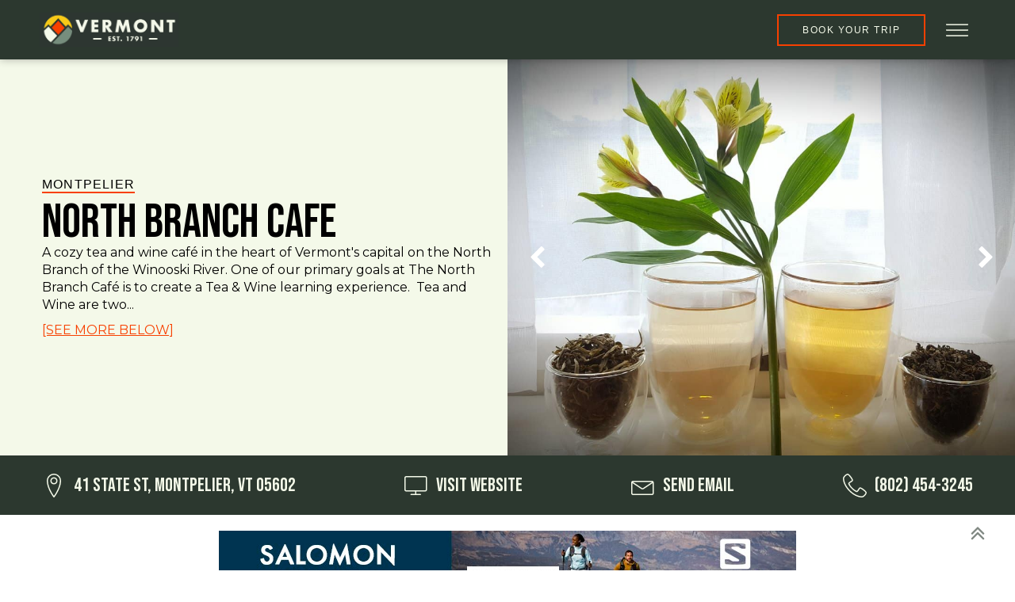

--- FILE ---
content_type: text/html; charset=UTF-8
request_url: https://vermont.com/dining/north-branch-cafe/
body_size: 27971
content:
<!DOCTYPE html>
<html lang="en-US" >
<head>
<meta charset="UTF-8">
<meta name="viewport" content="width=device-width, initial-scale=1.0">
<!-- WP_HEAD() START -->
<link rel="preload" as="style" href="https://fonts.googleapis.com/css?family=Montserrat:100,200,300,400,500,600,700,800,900|Bebas+Neue:regular,|Bebas+Neue:100,200,300,400,500,600,700,800,900|Montserrat:100,200,300,400,500,600,700,800,900" >
<link rel="stylesheet" href="https://fonts.googleapis.com/css?family=Montserrat:100,200,300,400,500,600,700,800,900|Bebas+Neue:regular,|Bebas+Neue:100,200,300,400,500,600,700,800,900|Montserrat:100,200,300,400,500,600,700,800,900">
<meta name='robots' content='index, follow, max-image-preview:large, max-snippet:-1, max-video-preview:-1' />

	<!-- This site is optimized with the Yoast SEO plugin v25.1 - https://yoast.com/wordpress/plugins/seo/ -->
	<title>North Branch Cafe | Vermont.com</title>
	<link rel="canonical" href="https://vermont.com/dining/north-branch-cafe/" />
	<meta property="og:locale" content="en_US" />
	<meta property="og:type" content="article" />
	<meta property="og:title" content="North Branch Cafe | Vermont.com" />
	<meta property="og:description" content="A cozy tea and wine café in the heart of Vermont&#039;s capital on the North Branch of the Winooski River. One of our primary goals at The North Branch Café is to create a Tea &amp; Wine learning experience. &nbsp;Tea and Wine are two of the world’s most popular beverages and they are growing with [&hellip;]" />
	<meta property="og:url" content="https://vermont.com/dining/north-branch-cafe/" />
	<meta property="og:site_name" content="Vermont.com" />
	<meta property="article:publisher" content="https://www.facebook.com/Vermontcom" />
	<meta property="article:modified_time" content="2022-11-28T14:55:55+00:00" />
	<meta property="og:image" content="https://vermont.com/wp-content/uploads/2022/11/North-Branch-Cafe-Nepali-Greens.jpg" />
	<meta property="og:image:width" content="1500" />
	<meta property="og:image:height" content="844" />
	<meta property="og:image:type" content="image/jpeg" />
	<meta name="twitter:card" content="summary_large_image" />
	<meta name="twitter:site" content="@Vermontcom" />
	<meta name="twitter:label1" content="Est. reading time" />
	<meta name="twitter:data1" content="1 minute" />
	<script type="application/ld+json" class="yoast-schema-graph">{"@context":"https://schema.org","@graph":[{"@type":"WebPage","@id":"https://vermont.com/dining/north-branch-cafe/","url":"https://vermont.com/dining/north-branch-cafe/","name":"North Branch Cafe | Vermont.com","isPartOf":{"@id":"https://vermont.com/#website"},"primaryImageOfPage":{"@id":"https://vermont.com/dining/north-branch-cafe/#primaryimage"},"image":{"@id":"https://vermont.com/dining/north-branch-cafe/#primaryimage"},"thumbnailUrl":"https://vermont.com/wp-content/uploads/2022/11/North-Branch-Cafe-Nepali-Greens.jpg","datePublished":"2022-11-28T14:55:54+00:00","dateModified":"2022-11-28T14:55:55+00:00","breadcrumb":{"@id":"https://vermont.com/dining/north-branch-cafe/#breadcrumb"},"inLanguage":"en-US","potentialAction":[{"@type":"ReadAction","target":["https://vermont.com/dining/north-branch-cafe/"]}]},{"@type":"ImageObject","inLanguage":"en-US","@id":"https://vermont.com/dining/north-branch-cafe/#primaryimage","url":"https://vermont.com/wp-content/uploads/2022/11/North-Branch-Cafe-Nepali-Greens.jpg","contentUrl":"https://vermont.com/wp-content/uploads/2022/11/North-Branch-Cafe-Nepali-Greens.jpg","width":1500,"height":844,"caption":"North Branch Cafe - Nepali Greens"},{"@type":"BreadcrumbList","@id":"https://vermont.com/dining/north-branch-cafe/#breadcrumb","itemListElement":[{"@type":"ListItem","position":1,"name":"Home","item":"https://vermont.com/"},{"@type":"ListItem","position":2,"name":"North Branch Cafe"}]},{"@type":"WebSite","@id":"https://vermont.com/#website","url":"https://vermont.com/","name":"Vermont.com","description":"We are Vermont.","publisher":{"@id":"https://vermont.com/#organization"},"potentialAction":[{"@type":"SearchAction","target":{"@type":"EntryPoint","urlTemplate":"https://vermont.com/?s={search_term_string}"},"query-input":{"@type":"PropertyValueSpecification","valueRequired":true,"valueName":"search_term_string"}}],"inLanguage":"en-US"},{"@type":"Organization","@id":"https://vermont.com/#organization","name":"Vermont.com","url":"https://vermont.com/","logo":{"@type":"ImageObject","inLanguage":"en-US","@id":"https://vermont.com/#/schema/logo/image/","url":"https://vermont.com/wp-content/uploads/2022/08/Vermont.com-Logo-Black.png","contentUrl":"https://vermont.com/wp-content/uploads/2022/08/Vermont.com-Logo-Black.png","width":711,"height":264,"caption":"Vermont.com"},"image":{"@id":"https://vermont.com/#/schema/logo/image/"},"sameAs":["https://www.facebook.com/Vermontcom","https://x.com/Vermontcom","https://www.instagram.com/wearevermont/"]}]}</script>
	<!-- / Yoast SEO plugin. -->


<link rel="alternate" type="application/rss+xml" title="Vermont.com &raquo; Feed" href="https://vermont.com/feed/" />
<link rel="alternate" type="application/rss+xml" title="Vermont.com &raquo; Comments Feed" href="https://vermont.com/comments/feed/" />
<link rel="alternate" title="oEmbed (JSON)" type="application/json+oembed" href="https://vermont.com/wp-json/oembed/1.0/embed?url=https%3A%2F%2Fvermont.com%2Fdining%2Fnorth-branch-cafe%2F" />
<link rel="alternate" title="oEmbed (XML)" type="text/xml+oembed" href="https://vermont.com/wp-json/oembed/1.0/embed?url=https%3A%2F%2Fvermont.com%2Fdining%2Fnorth-branch-cafe%2F&#038;format=xml" />
<!-- vermont.com is managing ads with Advanced Ads 2.0.9 – https://wpadvancedads.com/ --><script id="vermo-ready" type="1a84a5b79395b3eaf7d8cf53-text/javascript">
			window.advanced_ads_ready=function(e,a){a=a||"complete";var d=function(e){return"interactive"===a?"loading"!==e:"complete"===e};d(document.readyState)?e():document.addEventListener("readystatechange",(function(a){d(a.target.readyState)&&e()}),{once:"interactive"===a})},window.advanced_ads_ready_queue=window.advanced_ads_ready_queue||[];		</script>
		<style id='wp-img-auto-sizes-contain-inline-css'>
img:is([sizes=auto i],[sizes^="auto," i]){contain-intrinsic-size:3000px 1500px}
/*# sourceURL=wp-img-auto-sizes-contain-inline-css */
</style>
<style id='wp-block-library-inline-css'>
:root{--wp-block-synced-color:#7a00df;--wp-block-synced-color--rgb:122,0,223;--wp-bound-block-color:var(--wp-block-synced-color);--wp-editor-canvas-background:#ddd;--wp-admin-theme-color:#007cba;--wp-admin-theme-color--rgb:0,124,186;--wp-admin-theme-color-darker-10:#006ba1;--wp-admin-theme-color-darker-10--rgb:0,107,160.5;--wp-admin-theme-color-darker-20:#005a87;--wp-admin-theme-color-darker-20--rgb:0,90,135;--wp-admin-border-width-focus:2px}@media (min-resolution:192dpi){:root{--wp-admin-border-width-focus:1.5px}}.wp-element-button{cursor:pointer}:root .has-very-light-gray-background-color{background-color:#eee}:root .has-very-dark-gray-background-color{background-color:#313131}:root .has-very-light-gray-color{color:#eee}:root .has-very-dark-gray-color{color:#313131}:root .has-vivid-green-cyan-to-vivid-cyan-blue-gradient-background{background:linear-gradient(135deg,#00d084,#0693e3)}:root .has-purple-crush-gradient-background{background:linear-gradient(135deg,#34e2e4,#4721fb 50%,#ab1dfe)}:root .has-hazy-dawn-gradient-background{background:linear-gradient(135deg,#faaca8,#dad0ec)}:root .has-subdued-olive-gradient-background{background:linear-gradient(135deg,#fafae1,#67a671)}:root .has-atomic-cream-gradient-background{background:linear-gradient(135deg,#fdd79a,#004a59)}:root .has-nightshade-gradient-background{background:linear-gradient(135deg,#330968,#31cdcf)}:root .has-midnight-gradient-background{background:linear-gradient(135deg,#020381,#2874fc)}:root{--wp--preset--font-size--normal:16px;--wp--preset--font-size--huge:42px}.has-regular-font-size{font-size:1em}.has-larger-font-size{font-size:2.625em}.has-normal-font-size{font-size:var(--wp--preset--font-size--normal)}.has-huge-font-size{font-size:var(--wp--preset--font-size--huge)}.has-text-align-center{text-align:center}.has-text-align-left{text-align:left}.has-text-align-right{text-align:right}.has-fit-text{white-space:nowrap!important}#end-resizable-editor-section{display:none}.aligncenter{clear:both}.items-justified-left{justify-content:flex-start}.items-justified-center{justify-content:center}.items-justified-right{justify-content:flex-end}.items-justified-space-between{justify-content:space-between}.screen-reader-text{border:0;clip-path:inset(50%);height:1px;margin:-1px;overflow:hidden;padding:0;position:absolute;width:1px;word-wrap:normal!important}.screen-reader-text:focus{background-color:#ddd;clip-path:none;color:#444;display:block;font-size:1em;height:auto;left:5px;line-height:normal;padding:15px 23px 14px;text-decoration:none;top:5px;width:auto;z-index:100000}html :where(.has-border-color){border-style:solid}html :where([style*=border-top-color]){border-top-style:solid}html :where([style*=border-right-color]){border-right-style:solid}html :where([style*=border-bottom-color]){border-bottom-style:solid}html :where([style*=border-left-color]){border-left-style:solid}html :where([style*=border-width]){border-style:solid}html :where([style*=border-top-width]){border-top-style:solid}html :where([style*=border-right-width]){border-right-style:solid}html :where([style*=border-bottom-width]){border-bottom-style:solid}html :where([style*=border-left-width]){border-left-style:solid}html :where(img[class*=wp-image-]){height:auto;max-width:100%}:where(figure){margin:0 0 1em}html :where(.is-position-sticky){--wp-admin--admin-bar--position-offset:var(--wp-admin--admin-bar--height,0px)}@media screen and (max-width:600px){html :where(.is-position-sticky){--wp-admin--admin-bar--position-offset:0px}}
/*# sourceURL=/wp-includes/css/dist/block-library/common.min.css */
</style>
<style id='classic-theme-styles-inline-css'>
/*! This file is auto-generated */
.wp-block-button__link{color:#fff;background-color:#32373c;border-radius:9999px;box-shadow:none;text-decoration:none;padding:calc(.667em + 2px) calc(1.333em + 2px);font-size:1.125em}.wp-block-file__button{background:#32373c;color:#fff;text-decoration:none}
/*# sourceURL=/wp-includes/css/classic-themes.min.css */
</style>
<style id='global-styles-inline-css'>
:root{--wp--preset--aspect-ratio--square: 1;--wp--preset--aspect-ratio--4-3: 4/3;--wp--preset--aspect-ratio--3-4: 3/4;--wp--preset--aspect-ratio--3-2: 3/2;--wp--preset--aspect-ratio--2-3: 2/3;--wp--preset--aspect-ratio--16-9: 16/9;--wp--preset--aspect-ratio--9-16: 9/16;--wp--preset--color--black: #000000;--wp--preset--color--cyan-bluish-gray: #abb8c3;--wp--preset--color--white: #ffffff;--wp--preset--color--pale-pink: #f78da7;--wp--preset--color--vivid-red: #cf2e2e;--wp--preset--color--luminous-vivid-orange: #ff6900;--wp--preset--color--luminous-vivid-amber: #fcb900;--wp--preset--color--light-green-cyan: #7bdcb5;--wp--preset--color--vivid-green-cyan: #00d084;--wp--preset--color--pale-cyan-blue: #8ed1fc;--wp--preset--color--vivid-cyan-blue: #0693e3;--wp--preset--color--vivid-purple: #9b51e0;--wp--preset--color--base: #f9f9f9;--wp--preset--color--base-2: #ffffff;--wp--preset--color--contrast: #111111;--wp--preset--color--contrast-2: #636363;--wp--preset--color--contrast-3: #A4A4A4;--wp--preset--color--accent: #cfcabe;--wp--preset--color--accent-2: #c2a990;--wp--preset--color--accent-3: #d8613c;--wp--preset--color--accent-4: #b1c5a4;--wp--preset--color--accent-5: #b5bdbc;--wp--preset--gradient--vivid-cyan-blue-to-vivid-purple: linear-gradient(135deg,rgb(6,147,227) 0%,rgb(155,81,224) 100%);--wp--preset--gradient--light-green-cyan-to-vivid-green-cyan: linear-gradient(135deg,rgb(122,220,180) 0%,rgb(0,208,130) 100%);--wp--preset--gradient--luminous-vivid-amber-to-luminous-vivid-orange: linear-gradient(135deg,rgb(252,185,0) 0%,rgb(255,105,0) 100%);--wp--preset--gradient--luminous-vivid-orange-to-vivid-red: linear-gradient(135deg,rgb(255,105,0) 0%,rgb(207,46,46) 100%);--wp--preset--gradient--very-light-gray-to-cyan-bluish-gray: linear-gradient(135deg,rgb(238,238,238) 0%,rgb(169,184,195) 100%);--wp--preset--gradient--cool-to-warm-spectrum: linear-gradient(135deg,rgb(74,234,220) 0%,rgb(151,120,209) 20%,rgb(207,42,186) 40%,rgb(238,44,130) 60%,rgb(251,105,98) 80%,rgb(254,248,76) 100%);--wp--preset--gradient--blush-light-purple: linear-gradient(135deg,rgb(255,206,236) 0%,rgb(152,150,240) 100%);--wp--preset--gradient--blush-bordeaux: linear-gradient(135deg,rgb(254,205,165) 0%,rgb(254,45,45) 50%,rgb(107,0,62) 100%);--wp--preset--gradient--luminous-dusk: linear-gradient(135deg,rgb(255,203,112) 0%,rgb(199,81,192) 50%,rgb(65,88,208) 100%);--wp--preset--gradient--pale-ocean: linear-gradient(135deg,rgb(255,245,203) 0%,rgb(182,227,212) 50%,rgb(51,167,181) 100%);--wp--preset--gradient--electric-grass: linear-gradient(135deg,rgb(202,248,128) 0%,rgb(113,206,126) 100%);--wp--preset--gradient--midnight: linear-gradient(135deg,rgb(2,3,129) 0%,rgb(40,116,252) 100%);--wp--preset--gradient--gradient-1: linear-gradient(to bottom, #cfcabe 0%, #F9F9F9 100%);--wp--preset--gradient--gradient-2: linear-gradient(to bottom, #C2A990 0%, #F9F9F9 100%);--wp--preset--gradient--gradient-3: linear-gradient(to bottom, #D8613C 0%, #F9F9F9 100%);--wp--preset--gradient--gradient-4: linear-gradient(to bottom, #B1C5A4 0%, #F9F9F9 100%);--wp--preset--gradient--gradient-5: linear-gradient(to bottom, #B5BDBC 0%, #F9F9F9 100%);--wp--preset--gradient--gradient-6: linear-gradient(to bottom, #A4A4A4 0%, #F9F9F9 100%);--wp--preset--gradient--gradient-7: linear-gradient(to bottom, #cfcabe 50%, #F9F9F9 50%);--wp--preset--gradient--gradient-8: linear-gradient(to bottom, #C2A990 50%, #F9F9F9 50%);--wp--preset--gradient--gradient-9: linear-gradient(to bottom, #D8613C 50%, #F9F9F9 50%);--wp--preset--gradient--gradient-10: linear-gradient(to bottom, #B1C5A4 50%, #F9F9F9 50%);--wp--preset--gradient--gradient-11: linear-gradient(to bottom, #B5BDBC 50%, #F9F9F9 50%);--wp--preset--gradient--gradient-12: linear-gradient(to bottom, #A4A4A4 50%, #F9F9F9 50%);--wp--preset--font-size--small: 0.9rem;--wp--preset--font-size--medium: 1.05rem;--wp--preset--font-size--large: clamp(1.39rem, 1.39rem + ((1vw - 0.2rem) * 0.767), 1.85rem);--wp--preset--font-size--x-large: clamp(1.85rem, 1.85rem + ((1vw - 0.2rem) * 1.083), 2.5rem);--wp--preset--font-size--xx-large: clamp(2.5rem, 2.5rem + ((1vw - 0.2rem) * 1.283), 3.27rem);--wp--preset--font-family--body: "Inter", sans-serif;--wp--preset--font-family--heading: Cardo;--wp--preset--font-family--system-sans-serif: -apple-system, BlinkMacSystemFont, avenir next, avenir, segoe ui, helvetica neue, helvetica, Cantarell, Ubuntu, roboto, noto, arial, sans-serif;--wp--preset--font-family--system-serif: Iowan Old Style, Apple Garamond, Baskerville, Times New Roman, Droid Serif, Times, Source Serif Pro, serif, Apple Color Emoji, Segoe UI Emoji, Segoe UI Symbol;--wp--preset--spacing--20: min(1.5rem, 2vw);--wp--preset--spacing--30: min(2.5rem, 3vw);--wp--preset--spacing--40: min(4rem, 5vw);--wp--preset--spacing--50: min(6.5rem, 8vw);--wp--preset--spacing--60: min(10.5rem, 13vw);--wp--preset--spacing--70: 3.38rem;--wp--preset--spacing--80: 5.06rem;--wp--preset--spacing--10: 1rem;--wp--preset--shadow--natural: 6px 6px 9px rgba(0, 0, 0, 0.2);--wp--preset--shadow--deep: 12px 12px 50px rgba(0, 0, 0, 0.4);--wp--preset--shadow--sharp: 6px 6px 0px rgba(0, 0, 0, 0.2);--wp--preset--shadow--outlined: 6px 6px 0px -3px rgb(255, 255, 255), 6px 6px rgb(0, 0, 0);--wp--preset--shadow--crisp: 6px 6px 0px rgb(0, 0, 0);}:root :where(.is-layout-flow) > :first-child{margin-block-start: 0;}:root :where(.is-layout-flow) > :last-child{margin-block-end: 0;}:root :where(.is-layout-flow) > *{margin-block-start: 1.2rem;margin-block-end: 0;}:root :where(.is-layout-constrained) > :first-child{margin-block-start: 0;}:root :where(.is-layout-constrained) > :last-child{margin-block-end: 0;}:root :where(.is-layout-constrained) > *{margin-block-start: 1.2rem;margin-block-end: 0;}:root :where(.is-layout-flex){gap: 1.2rem;}:root :where(.is-layout-grid){gap: 1.2rem;}body .is-layout-flex{display: flex;}.is-layout-flex{flex-wrap: wrap;align-items: center;}.is-layout-flex > :is(*, div){margin: 0;}body .is-layout-grid{display: grid;}.is-layout-grid > :is(*, div){margin: 0;}.has-black-color{color: var(--wp--preset--color--black) !important;}.has-cyan-bluish-gray-color{color: var(--wp--preset--color--cyan-bluish-gray) !important;}.has-white-color{color: var(--wp--preset--color--white) !important;}.has-pale-pink-color{color: var(--wp--preset--color--pale-pink) !important;}.has-vivid-red-color{color: var(--wp--preset--color--vivid-red) !important;}.has-luminous-vivid-orange-color{color: var(--wp--preset--color--luminous-vivid-orange) !important;}.has-luminous-vivid-amber-color{color: var(--wp--preset--color--luminous-vivid-amber) !important;}.has-light-green-cyan-color{color: var(--wp--preset--color--light-green-cyan) !important;}.has-vivid-green-cyan-color{color: var(--wp--preset--color--vivid-green-cyan) !important;}.has-pale-cyan-blue-color{color: var(--wp--preset--color--pale-cyan-blue) !important;}.has-vivid-cyan-blue-color{color: var(--wp--preset--color--vivid-cyan-blue) !important;}.has-vivid-purple-color{color: var(--wp--preset--color--vivid-purple) !important;}.has-black-background-color{background-color: var(--wp--preset--color--black) !important;}.has-cyan-bluish-gray-background-color{background-color: var(--wp--preset--color--cyan-bluish-gray) !important;}.has-white-background-color{background-color: var(--wp--preset--color--white) !important;}.has-pale-pink-background-color{background-color: var(--wp--preset--color--pale-pink) !important;}.has-vivid-red-background-color{background-color: var(--wp--preset--color--vivid-red) !important;}.has-luminous-vivid-orange-background-color{background-color: var(--wp--preset--color--luminous-vivid-orange) !important;}.has-luminous-vivid-amber-background-color{background-color: var(--wp--preset--color--luminous-vivid-amber) !important;}.has-light-green-cyan-background-color{background-color: var(--wp--preset--color--light-green-cyan) !important;}.has-vivid-green-cyan-background-color{background-color: var(--wp--preset--color--vivid-green-cyan) !important;}.has-pale-cyan-blue-background-color{background-color: var(--wp--preset--color--pale-cyan-blue) !important;}.has-vivid-cyan-blue-background-color{background-color: var(--wp--preset--color--vivid-cyan-blue) !important;}.has-vivid-purple-background-color{background-color: var(--wp--preset--color--vivid-purple) !important;}.has-black-border-color{border-color: var(--wp--preset--color--black) !important;}.has-cyan-bluish-gray-border-color{border-color: var(--wp--preset--color--cyan-bluish-gray) !important;}.has-white-border-color{border-color: var(--wp--preset--color--white) !important;}.has-pale-pink-border-color{border-color: var(--wp--preset--color--pale-pink) !important;}.has-vivid-red-border-color{border-color: var(--wp--preset--color--vivid-red) !important;}.has-luminous-vivid-orange-border-color{border-color: var(--wp--preset--color--luminous-vivid-orange) !important;}.has-luminous-vivid-amber-border-color{border-color: var(--wp--preset--color--luminous-vivid-amber) !important;}.has-light-green-cyan-border-color{border-color: var(--wp--preset--color--light-green-cyan) !important;}.has-vivid-green-cyan-border-color{border-color: var(--wp--preset--color--vivid-green-cyan) !important;}.has-pale-cyan-blue-border-color{border-color: var(--wp--preset--color--pale-cyan-blue) !important;}.has-vivid-cyan-blue-border-color{border-color: var(--wp--preset--color--vivid-cyan-blue) !important;}.has-vivid-purple-border-color{border-color: var(--wp--preset--color--vivid-purple) !important;}.has-vivid-cyan-blue-to-vivid-purple-gradient-background{background: var(--wp--preset--gradient--vivid-cyan-blue-to-vivid-purple) !important;}.has-light-green-cyan-to-vivid-green-cyan-gradient-background{background: var(--wp--preset--gradient--light-green-cyan-to-vivid-green-cyan) !important;}.has-luminous-vivid-amber-to-luminous-vivid-orange-gradient-background{background: var(--wp--preset--gradient--luminous-vivid-amber-to-luminous-vivid-orange) !important;}.has-luminous-vivid-orange-to-vivid-red-gradient-background{background: var(--wp--preset--gradient--luminous-vivid-orange-to-vivid-red) !important;}.has-very-light-gray-to-cyan-bluish-gray-gradient-background{background: var(--wp--preset--gradient--very-light-gray-to-cyan-bluish-gray) !important;}.has-cool-to-warm-spectrum-gradient-background{background: var(--wp--preset--gradient--cool-to-warm-spectrum) !important;}.has-blush-light-purple-gradient-background{background: var(--wp--preset--gradient--blush-light-purple) !important;}.has-blush-bordeaux-gradient-background{background: var(--wp--preset--gradient--blush-bordeaux) !important;}.has-luminous-dusk-gradient-background{background: var(--wp--preset--gradient--luminous-dusk) !important;}.has-pale-ocean-gradient-background{background: var(--wp--preset--gradient--pale-ocean) !important;}.has-electric-grass-gradient-background{background: var(--wp--preset--gradient--electric-grass) !important;}.has-midnight-gradient-background{background: var(--wp--preset--gradient--midnight) !important;}.has-small-font-size{font-size: var(--wp--preset--font-size--small) !important;}.has-medium-font-size{font-size: var(--wp--preset--font-size--medium) !important;}.has-large-font-size{font-size: var(--wp--preset--font-size--large) !important;}.has-x-large-font-size{font-size: var(--wp--preset--font-size--x-large) !important;}
/*# sourceURL=global-styles-inline-css */
</style>
<link rel='stylesheet' id='oxygen-css' href='https://vermont.com/wp-content/plugins/oxygen/component-framework/oxygen.css?ver=4.9.1' media='all' />
<link rel='stylesheet' id='wpdd-oxygen-navigator-css' href='https://vermont.com/wp-content/plugins/wpdevdesign-oxygen-navigator/assets/css/style.css?ver=6.9' media='all' />
<style id='wpgb-head-inline-css'>
.wp-grid-builder:not(.wpgb-template),.wpgb-facet{opacity:0.01}.wpgb-facet fieldset{margin:0;padding:0;border:none;outline:none;box-shadow:none}.wpgb-facet fieldset:last-child{margin-bottom:40px;}.wpgb-facet fieldset legend.wpgb-sr-only{height:1px;width:1px}
/*# sourceURL=wpgb-head-inline-css */
</style>
<style id='akismet-widget-style-inline-css'>

			.a-stats {
				--akismet-color-mid-green: #357b49;
				--akismet-color-white: #fff;
				--akismet-color-light-grey: #f6f7f7;

				max-width: 350px;
				width: auto;
			}

			.a-stats * {
				all: unset;
				box-sizing: border-box;
			}

			.a-stats strong {
				font-weight: 600;
			}

			.a-stats a.a-stats__link,
			.a-stats a.a-stats__link:visited,
			.a-stats a.a-stats__link:active {
				background: var(--akismet-color-mid-green);
				border: none;
				box-shadow: none;
				border-radius: 8px;
				color: var(--akismet-color-white);
				cursor: pointer;
				display: block;
				font-family: -apple-system, BlinkMacSystemFont, 'Segoe UI', 'Roboto', 'Oxygen-Sans', 'Ubuntu', 'Cantarell', 'Helvetica Neue', sans-serif;
				font-weight: 500;
				padding: 12px;
				text-align: center;
				text-decoration: none;
				transition: all 0.2s ease;
			}

			/* Extra specificity to deal with TwentyTwentyOne focus style */
			.widget .a-stats a.a-stats__link:focus {
				background: var(--akismet-color-mid-green);
				color: var(--akismet-color-white);
				text-decoration: none;
			}

			.a-stats a.a-stats__link:hover {
				filter: brightness(110%);
				box-shadow: 0 4px 12px rgba(0, 0, 0, 0.06), 0 0 2px rgba(0, 0, 0, 0.16);
			}

			.a-stats .count {
				color: var(--akismet-color-white);
				display: block;
				font-size: 1.5em;
				line-height: 1.4;
				padding: 0 13px;
				white-space: nowrap;
			}
		
/*# sourceURL=akismet-widget-style-inline-css */
</style>
<link rel='stylesheet' id='oxybt-style-css' href='https://vermont.com/wp-content/plugins/oxy-ultimate/assets/css/oxy-ultimate.css?ver=1657642650' media='all' />
<link rel='stylesheet' id='wp-block-paragraph-css' href='https://vermont.com/wp-includes/blocks/paragraph/style.min.css?ver=6.9' media='all' />
<script src="https://vermont.com/wp-includes/js/jquery/jquery.min.js?ver=3.7.1" id="jquery-core-js" type="1a84a5b79395b3eaf7d8cf53-text/javascript"></script>
<script src="https://vermont.com/wp-includes/js/jquery/jquery-migrate.min.js?ver=3.4.1" id="jquery-migrate-js" type="1a84a5b79395b3eaf7d8cf53-text/javascript"></script>
<link rel="https://api.w.org/" href="https://vermont.com/wp-json/" /><link rel="alternate" title="JSON" type="application/json" href="https://vermont.com/wp-json/wp/v2/dining/16191" /><link rel="EditURI" type="application/rsd+xml" title="RSD" href="https://vermont.com/xmlrpc.php?rsd" />
<meta name="generator" content="WordPress 6.9" />
<link rel='shortlink' href='https://vermont.com/?p=16191' />
<!-- Google tag (gtag.js) -->
<script async src="https://www.googletagmanager.com/gtag/js?id=UA-2717152-1" type="1a84a5b79395b3eaf7d8cf53-text/javascript"></script>
<script type="1a84a5b79395b3eaf7d8cf53-text/javascript">
  window.dataLayer = window.dataLayer || [];
  function gtag(){dataLayer.push(arguments);}
  gtag('js', new Date());

  gtag('config', 'UA-2717152-1');
</script>
<script type="1a84a5b79395b3eaf7d8cf53-text/javascript">
(function (s, t, a, y, twenty, two) {
s.Stay22 = s.Stay22 || {};
// Just fill out your configs here
s.Stay22.params = {
  aid: "vermontcom",
}; 
  // Leave this part as-is;
  twenty = t.createElement(a);
  two = t.getElementsByTagName(a)[0];
  twenty.async = 1;
  twenty.src = y;
  two.parentNode.insertBefore(twenty, two);
})(window, document, "script", "https://scripts.stay22.com/letmeallez.js");
</script><noscript><style>.wp-grid-builder .wpgb-card.wpgb-card-hidden .wpgb-card-wrapper{opacity:1!important;visibility:visible!important;transform:none!important}.wpgb-facet {opacity:1!important;pointer-events:auto!important}.wpgb-facet *:not(.wpgb-pagination-facet){display:none}</style></noscript><style class='wp-fonts-local'>
@font-face{font-family:Inter;font-style:normal;font-weight:300 900;font-display:fallback;src:url('https://vermont.com/wp-content/themes/oxygen-is-not-a-theme/assets/fonts/inter/Inter-VariableFont_slnt,wght.woff2') format('woff2');font-stretch:normal;}
@font-face{font-family:Cardo;font-style:normal;font-weight:400;font-display:fallback;src:url('https://vermont.com/wp-content/themes/oxygen-is-not-a-theme/assets/fonts/cardo/cardo_normal_400.woff2') format('woff2');}
@font-face{font-family:Cardo;font-style:italic;font-weight:400;font-display:fallback;src:url('https://vermont.com/wp-content/themes/oxygen-is-not-a-theme/assets/fonts/cardo/cardo_italic_400.woff2') format('woff2');}
@font-face{font-family:Cardo;font-style:normal;font-weight:700;font-display:fallback;src:url('https://vermont.com/wp-content/themes/oxygen-is-not-a-theme/assets/fonts/cardo/cardo_normal_700.woff2') format('woff2');}
</style>
<link rel="icon" href="https://vermont.com/wp-content/uploads/2023/04/cropped-Icon-Only-Tri-Season-Big-32x32.png" sizes="32x32" />
<link rel="icon" href="https://vermont.com/wp-content/uploads/2023/04/cropped-Icon-Only-Tri-Season-Big-192x192.png" sizes="192x192" />
<link rel="apple-touch-icon" href="https://vermont.com/wp-content/uploads/2023/04/cropped-Icon-Only-Tri-Season-Big-180x180.png" />
<meta name="msapplication-TileImage" content="https://vermont.com/wp-content/uploads/2023/04/cropped-Icon-Only-Tri-Season-Big-270x270.png" />
<link rel='stylesheet' id='oxygen-cache-19377-css' href='//vermont.com/wp-content/uploads/oxygen/css/19377.css?cache=1765820360&#038;ver=6.9' media='all' />
<link rel='stylesheet' id='oxygen-cache-19376-css' href='//vermont.com/wp-content/uploads/oxygen/css/19376.css?cache=1765820315&#038;ver=6.9' media='all' />
<link rel='stylesheet' id='oxygen-cache-117-css' href='//vermont.com/wp-content/uploads/oxygen/css/117.css?cache=1765819968&#038;ver=6.9' media='all' />
<link rel='stylesheet' id='oxygen-cache-334-css' href='//vermont.com/wp-content/uploads/oxygen/css/334.css?cache=1743969119&#038;ver=6.9' media='all' />
<link rel='stylesheet' id='oxygen-universal-styles-css' href='//vermont.com/wp-content/uploads/oxygen/css/universal.css?cache=1767054426&#038;ver=6.9' media='all' />
<!-- END OF WP_HEAD() -->
</head>
<body class="wp-singular dining-template-default single single-dining postid-16191 wp-embed-responsive wp-theme-oxygen-is-not-a-theme  oxygen-body aa-prefix-vermo-" >




						            <div tabindex="-1" class="oxy-modal-backdrop bottom_right "
                style="background-color: rgba(0,0,0,0.5);"
                data-trigger="after_specified_time"                data-trigger-selector=""                data-trigger-time="10"                data-trigger-time-unit="seconds"                data-close-automatically="no"                data-close-after-time="10"                data-close-after-time-unit="seconds"                data-trigger_scroll_amount="50"                data-trigger_scroll_direction="down"	            data-scroll_to_selector=""	            data-time_inactive="60"	            data-time-inactive-unit="seconds"	            data-number_of_clicks="3"	            data-close_on_esc="on"	            data-number_of_page_views="3"                data-close-after-form-submit="no"                data-open-again="show_again_after"                data-open-again-after-days="3"            >

                <div id="modal-1232-117" class="ct-modal" ><div id="div_block-1233-117" class="ct-div-block" ><div id="fancy_icon-1234-117" class="ct-fancy-icon oxy-close-modal" ><svg id="svg-fancy_icon-1234-117"><use xlink:href="#FontAwesomeicon-close"></use></svg></div></div><div id="div_block-1235-117" class="ct-div-block" ><div id="text_block-1236-117" class="ct-text-block" >Never miss a&nbsp;<span id="span-1237-117" class="ct-span" >POWDER</span>&nbsp;day this season!</div></div><div id="text_block-1238-117" class="ct-text-block" >Get real-time reports and insider tips delivered to your inbox.</div><div id="div_block-1239-117" class="ct-div-block" >
		<div id="-form_widget-1240-117" class="oxy-form-widget ff-oxy-element" ><div class='fluentform ff-default fluentform_wrapper_38 ffs_default_wrap'><form data-form_id="38" id="fluentform_38" class="frm-fluent-form fluent_form_38 ff-el-form-top ff_form_instance_38_1 ff-form-loading ffs_default" data-form_instance="ff_form_instance_38_1" method="POST" ><fieldset  style="border: none!important;margin: 0!important;padding: 0!important;background-color: transparent!important;box-shadow: none!important;outline: none!important; min-inline-size: 100%;">
                    <legend class="ff_screen_reader_title" style="display: block; margin: 0!important;padding: 0!important;height: 0!important;text-indent: -999999px;width: 0!important;overflow:hidden;">Foliage Full Site Sign Up Simple</legend><p style="display: none !important;" class="akismet-fields-container" data-prefix="ak_"><label>&#916;<textarea name="ak_hp_textarea" cols="45" rows="8" maxlength="100"></textarea></label><input type="hidden" id="ak_js_1" name="ak_js" value="82"/><script type="1a84a5b79395b3eaf7d8cf53-text/javascript">document.getElementById( "ak_js_1" ).setAttribute( "value", ( new Date() ).getTime() );</script></p>        <div
                style="display: none!important; position: absolute!important; transform: translateX(1000%)!important;"
                class="ff-el-group ff-hpsf-container"
        >
            <div class="ff-el-input--label asterisk-right">
                <label for="ff_38_item_sf" aria-label="Updates">
                    Updates                </label>
            </div>
            <div class="ff-el-input--content">
                <input type="text"
                       name="item_38__fluent_sf"
                       class="ff-el-form-control"
                       id="ff_38_item_sf"
                />
            </div>
        </div>
        <input type='hidden' name='__fluent_form_embded_post_id' value='16191' /><input type="hidden" id="_fluentform_38_fluentformnonce" name="_fluentform_38_fluentformnonce" value="f842d7d96a" /><input type="hidden" name="_wp_http_referer" value="/dining/north-branch-cafe/" /><div class='ff-el-group'><div class='ff-el-input--content'><input type="email" name="email" id="ff_38_email" class="ff-el-form-control" placeholder="Email Address" data-name="email"  aria-invalid="false" aria-required=true></div></div><div class='ff-el-group ff-text-left ff_submit_btn_wrapper'><button type="submit" class="ff-btn ff-btn-submit ff-btn-md ff_btn_style" >Subscribe Now &gt;&gt;</button></div></fieldset></form><div id='fluentform_38_errors' class='ff-errors-in-stack ff_form_instance_38_1 ff-form-loading_errors ff_form_instance_38_1_errors'></div></div>        <script type="1a84a5b79395b3eaf7d8cf53-text/javascript">
            window.fluent_form_ff_form_instance_38_1 = {"id":"38","settings":{"layout":{"labelPlacement":"top","helpMessagePlacement":"with_label","errorMessagePlacement":"inline"},"restrictions":{"denyEmptySubmission":{"enabled":false}}},"form_instance":"ff_form_instance_38_1","form_id_selector":"fluentform_38","rules":{"email":{"required":{"value":true,"message":"This field is required","global_message":"This field is required","global":true},"email":{"value":true,"message":"This field must contain a valid email","global_message":"This field must contain a valid email","global":true}}},"debounce_time":300};
                    </script>
        </div>

		</div></div>
            </div>
        <header id="_header-2-117" class="oxy-header-wrapper oxy-sticky-header  oxy-header " ><div id="_header_row-3-117" class="oxy-header-row" ><div class="oxy-header-container"><div id="_header_left-4-117" class="oxy-header-left" ><a id="div_block-61-117" class="ct-link" href="/"   ><img  id="image-525-117" alt="Vermont-Est.-1791-v5" src="https://vermont.com/wp-content/uploads/2023/10/Vermont-Est.-1791-v5-scaled.jpg" class="ct-image" srcset="https://vermont.com/wp-content/uploads/2023/10/Vermont-Est.-1791-v5-scaled.jpg 2560w, https://vermont.com/wp-content/uploads/2023/10/Vermont-Est.-1791-v5-300x72.jpg 300w, https://vermont.com/wp-content/uploads/2023/10/Vermont-Est.-1791-v5-1024x246.jpg 1024w, https://vermont.com/wp-content/uploads/2023/10/Vermont-Est.-1791-v5-768x184.jpg 768w, https://vermont.com/wp-content/uploads/2023/10/Vermont-Est.-1791-v5-1536x369.jpg 1536w, https://vermont.com/wp-content/uploads/2023/10/Vermont-Est.-1791-v5-2048x492.jpg 2048w" sizes="(max-width: 2560px) 100vw, 2560px" /></a></div><div id="_header_center-5-117" class="oxy-header-center" ></div><div id="_header_right-6-117" class="oxy-header-right" ><a id="div_block-68-117" class="ct-link" href="/rates/"   ><div id="text_block-70-117" class="ct-text-block" >Book Your Trip</div></a>
		<div id="-burger-trigger-350-117" class="oxy-burger-trigger " ><button aria-label="Open menu" data-touch="click"  class="hamburger hamburger--3dy " type="button"><span class="hamburger-box"><span class="hamburger-inner"></span></span></button></div>

		</div></div></div></header>
				<script type="1a84a5b79395b3eaf7d8cf53-text/javascript">
			jQuery(document).ready(function() {
				var selector = "#_header-2-117",
					scrollval = parseInt("0");
				if (!scrollval || scrollval < 1) {
											jQuery("body").css("margin-top", jQuery(selector).outerHeight());
						jQuery(selector).addClass("oxy-sticky-header-active");
									}
				else {
					var scrollTopOld = 0;
					jQuery(window).scroll(function() {
						if (!jQuery('body').hasClass('oxy-nav-menu-prevent-overflow')) {
							if (jQuery(this).scrollTop() > scrollval 
																) {
								if (
																		!jQuery(selector).hasClass("oxy-sticky-header-active")) {
									if (jQuery(selector).css('position')!='absolute') {
										jQuery("body").css("margin-top", jQuery(selector).outerHeight());
									}
									jQuery(selector)
										.addClass("oxy-sticky-header-active")
																	}
							}
							else {
								jQuery(selector)
									.removeClass("oxy-sticky-header-fade-in")
									.removeClass("oxy-sticky-header-active");
								if (jQuery(selector).css('position')!='absolute') {
									jQuery("body").css("margin-top", "");
								}
							}
							scrollTopOld = jQuery(this).scrollTop();
						}
					})
				}
			});
		</script>
		<div id="-off-canvas-353-117" class="oxy-off-canvas " ><div class="oxy-offcanvas_backdrop"></div><div id="-off-canvas-353-117-inner" class="offcanvas-inner oxy-inner-content" role="dialog" aria-label="offcanvas content" tabindex="0" data-start="false" data-click-outside="true" data-trigger-selector=".oxy-burger-trigger" data-esc="true" data-focus-selector=".offcanvas-inner" data-reset="400" data-hashclose="true" data-burger-sync="true" data-overflow="false" data-auto-aria="true" data-focus-trap="true" ><div id="div_block-412-117" class="ct-div-block" ><a id="div_block-424-117" class="ct-link" href="/"   ><img  id="image-526-117" alt="Vermont-Est.-1791-v4" src="https://vermont.com/wp-content/uploads/2023/10/Vermont-Est.-1791-v4-scaled.jpg" class="ct-image" srcset="https://vermont.com/wp-content/uploads/2023/10/Vermont-Est.-1791-v4-scaled.jpg 2560w, https://vermont.com/wp-content/uploads/2023/10/Vermont-Est.-1791-v4-300x72.jpg 300w, https://vermont.com/wp-content/uploads/2023/10/Vermont-Est.-1791-v4-1024x246.jpg 1024w, https://vermont.com/wp-content/uploads/2023/10/Vermont-Est.-1791-v4-768x184.jpg 768w, https://vermont.com/wp-content/uploads/2023/10/Vermont-Est.-1791-v4-1536x369.jpg 1536w, https://vermont.com/wp-content/uploads/2023/10/Vermont-Est.-1791-v4-2048x492.jpg 2048w" sizes="(max-width: 2560px) 100vw, 2560px" /></a><div id="div_block-420-117" class="ct-div-block" >
		<div id="-burger-trigger-421-117" class="oxy-burger-trigger " ><button aria-label="Open menu" data-touch="click"  class="hamburger hamburger--slider " type="button"><span class="hamburger-box"><span class="hamburger-inner"></span></span></button></div>

		</div></div><div id="div_block-427-117" class="ct-div-block" ><div id="code_block-429-117" class="ct-code-block" ><!-- --></div>
                <div id="_search_form-430-117" class="oxy-search-form" >
                <form role="search" method="get" class="search-form" action="https://vermont.com/">
				<label>
					<span class="screen-reader-text">Search for:</span>
					<input type="search" class="search-field" placeholder="Search &hellip;" value="" name="s" />
				</label>
				<input type="submit" class="search-submit" value="Search" />
			</form>                </div>
        
        <div id="fancy_icon-431-117" class="ct-fancy-icon" ><svg id="svg-fancy_icon-431-117"><use xlink:href="#Lineariconsicon-magnifier"></use></svg></div></div><div id="div_block-367-117" class="ct-div-block" ><div id="div_block-389-117" class="ct-div-block" ><a id="text_block-390-117" class="ct-link-text" href="/lodging/"   >Where To Stay</a></div><div id="div_block-400-117" class="ct-div-block" ><a id="link_text-401-117" class="ct-link-text" href="/activities/"   >Things To Do</a></div><div id="div_block-393-117" class="ct-div-block" ><a id="text_block-394-117" class="ct-link-text" href="/dining/"   >Food + Drink</a></div><div id="div_block-1117-117" class="ct-div-block" ><a id="link_text-1118-117" class="ct-link-text" href="/real-estate-guide/"   >Real Estate</a></div><div id="div_block-617-117" class="ct-div-block" ><div id="_toggle-631-117" class="oxy-toggle toggle-3137 toggle-3137-expanded"  data-oxy-toggle-initial-state="closed" data-oxy-toggle-active-class="toggle-3137-expanded" >
			<div class='oxy-expand-collapse-icon' href='#'></div>
			<div class='oxy-toggle-content'>
                <h1 id="headline-632-117" class="ct-headline">Vermont Guides</h1>			</div>
		</div><div id="div_block-640-117" class="ct-div-block" ><a id="link_text-641-117" class="ct-link-text" href="/city-guides/"   >City Guides</a><a id="link_text-647-117" class="ct-link-text" href="/skiing-riding-guide/"   >Skiing + Riding Guide</a><a id="link_text-646-117" class="ct-link-text" href="/weddings/"   >Vermont Weddings</a><a id="link_text-661-117" class="ct-link-text" href="/golf-guide/"   >Golf Guide</a><a id="link_text-659-117" class="ct-link-text" href="/summer-guide/"   >Summer Guide</a><a id="link_text-1114-117" class="ct-link-text" href="/real-estate-guide/"   >Real Estate Guide</a><a id="link_text-662-117" class="ct-link-text" href="/foliage/"   >Fall Foliage Guide</a></div></div><div id="div_block-406-117" class="ct-div-block" ><a id="link_text-407-117" class="ct-link-text" href="/blog/"   >The Journal</a></div><div id="div_block-462-117" class="ct-div-block" ><a id="link_text-463-117" class="ct-link-text" href="/deals/"   >Deals + Packages</a></div><div id="div_block-614-117" class="ct-div-block" ><a id="link_text-615-117" class="ct-link-text" href="/calendar/"   >Calendar of Events</a></div></div><div id="div_block-451-117" class="ct-div-block" ><a id="div_block-453-117" class="ct-link" href="/rates/"   ><div id="text_block-458-117" class="ct-text-block" >Book Your Trip</div><div id="fancy_icon-457-117" class="ct-fancy-icon" ><svg id="svg-fancy_icon-457-117"><use xlink:href="#FontAwesomeicon-long-arrow-right"></use></svg></div></a></div><div id="div_block-436-117" class="ct-div-block" ><div id="div_block-449-117" class="ct-div-block" ><div id="text_block-433-117" class="ct-text-block" >Live like a local.<br>Get The Scoop.</div></div>
		<div id="-form_widget-432-117" class="oxy-form-widget ff-oxy-element" ><div class='fluentform ff-default fluentform_wrapper_7 ffs_default_wrap'><form data-form_id="7" id="fluentform_7" class="frm-fluent-form fluent_form_7 ff-el-form-top ff_form_instance_7_2 ff-form-loading ffs_default" data-form_instance="ff_form_instance_7_2" method="POST" ><fieldset  style="border: none!important;margin: 0!important;padding: 0!important;background-color: transparent!important;box-shadow: none!important;outline: none!important; min-inline-size: 100%;">
                    <legend class="ff_screen_reader_title" style="display: block; margin: 0!important;padding: 0!important;height: 0!important;text-indent: -999999px;width: 0!important;overflow:hidden;">Nav Menu Signup</legend><p style="display: none !important;" class="akismet-fields-container" data-prefix="ak_"><label>&#916;<textarea name="ak_hp_textarea" cols="45" rows="8" maxlength="100"></textarea></label><input type="hidden" id="ak_js_2" name="ak_js" value="12"/><script type="1a84a5b79395b3eaf7d8cf53-text/javascript">document.getElementById( "ak_js_2" ).setAttribute( "value", ( new Date() ).getTime() );</script></p>        <div
                style="display: none!important; position: absolute!important; transform: translateX(1000%)!important;"
                class="ff-el-group ff-hpsf-container"
        >
            <div class="ff-el-input--label asterisk-right">
                <label for="ff_7_item_sf" aria-label="Notify">
                    Notify                </label>
            </div>
            <div class="ff-el-input--content">
                <input type="text"
                       name="item_7__fluent_sf"
                       class="ff-el-form-control"
                       id="ff_7_item_sf"
                />
            </div>
        </div>
        <input type='hidden' name='__fluent_form_embded_post_id' value='16191' /><input type="hidden" id="_fluentform_7_fluentformnonce" name="_fluentform_7_fluentformnonce" value="f842d7d96a" /><input type="hidden" name="_wp_http_referer" value="/dining/north-branch-cafe/" /><div class='ff-el-group'><div class='ff-el-input--content'><input type="email" name="email" id="ff_7_2_email" class="ff-el-form-control" placeholder="Your email address" data-name="email"  aria-invalid="false" aria-required=true></div></div><div class='ff-el-group ' ><div class='ff-el-input--content'><div data-fluent_id='7' name='g-recaptcha-response'><div
		data-sitekey='6LeoNh4mAAAAAEvnBVmhO6SPMxmFPwJ9IJVTdddc'
		id='fluentform-recaptcha-7-2'
		class='ff-el-recaptcha g-recaptcha'
		data-callback='fluentFormrecaptchaSuccessCallback'></div></div></div></div><div class='ff-el-group ff-text-left ff_submit_btn_wrapper'><button type="submit" class="ff-btn ff-btn-submit ff-btn-md ff_btn_style" >Subscribe</button></div></fieldset></form><div id='fluentform_7_errors' class='ff-errors-in-stack ff_form_instance_7_2 ff-form-loading_errors ff_form_instance_7_2_errors'></div></div>        <script type="1a84a5b79395b3eaf7d8cf53-text/javascript">
            window.fluent_form_ff_form_instance_7_2 = {"id":"7","settings":{"layout":{"labelPlacement":"top","helpMessagePlacement":"with_label","errorMessagePlacement":"inline","asteriskPlacement":"asterisk-right"},"restrictions":{"denyEmptySubmission":{"enabled":false}}},"form_instance":"ff_form_instance_7_2","form_id_selector":"fluentform_7","rules":{"email":{"required":{"value":true,"message":"This field is required"},"email":{"value":true,"message":"This field must contain a valid email"}},"g-recaptcha-response":[]},"debounce_time":300};
                    </script>
        </div>

		</div></div></div>

		<section id="section-2-334" class=" ct-section" ><div class="ct-section-inner-wrap"><div id="div_block-3-334" class="ct-div-block" ><div id="text_block-4-334" class="ct-text-block overline_text" ><span id="span-5-334" class="ct-span" >Montpelier</span></div><h2 id="headline-6-334" class="ct-headline"><span id="span-7-334" class="ct-span" >North Branch Cafe</span></h2><div id="text_block-8-334" class="ct-text-block" ><span id="span-9-334" class="ct-span" >A cozy tea and wine café in the heart of Vermont's capital on the North Branch of the Winooski River. One of our primary goals at The North Branch Café is to create a Tea & Wine learning experience.  Tea and Wine are two...</span></div><a id="link_text-10-334" class="ct-link-text" href="#section-46-334" target="_self"  >[SEE MORE BELOW]</a></div>
		<div id="-carousel-builder-18-334" class="oxy-carousel-builder " ><div class="oxy-carousel-builder_inner oxy-inner-content" data-prev=".oxy-carousel-builder_prev" data-next=".oxy-carousel-builder_next" data-contain="true" data-percent="true" data-freescroll="false" data-draggable="true" data-wraparound="true" data-carousel=".oxy-carousel-builder_gallery-images" data-cell=".oxy-carousel-builder_gallery-image" data-dragthreshold="3" data-selectedattraction="0.025" data-friction="0.28" data-freescrollfriction="0.075" data-forceheight="false" data-fade="false" data-tickerpause="true" data-groupcells="1" data-autoplay="0" data-pauseautoplay="true" data-hash="false" data-initial="1" data-accessibility="true" data-cellalign="center" data-righttoleft="false" data-images-loaded="true" data-pagedots="false" data-trigger-aos="false" data-clickselect="false" data-tick="false" ><div class=oxy-carousel-builder_gallery-images><div class="oxy-carousel-builder_gallery-image" id=-carousel-builder-18-334-0><img src="https://vermont.com/wp-content/uploads/2022/11/North-Branch-Cafe-Nepali-Greens.jpg" alt="North Branch Cafe - Nepali Greens" /></div><div class="oxy-carousel-builder_gallery-image" id=-carousel-builder-18-334-1><img src="https://vermont.com/wp-content/uploads/2022/11/North-Branch-Cafe-Knish.jpg" alt="North Branch Cafe - Knish" /></div><div class="oxy-carousel-builder_gallery-image" id=-carousel-builder-18-334-2><img src="https://vermont.com/wp-content/uploads/2022/11/North-Branch-Cafe-California-Rolls-Platter.png" alt="North Branch Cafe - California Rolls Platter" /></div><div class="oxy-carousel-builder_gallery-image" id=-carousel-builder-18-334-3><img src="https://vermont.com/wp-content/uploads/2022/11/North-Branch-Cafe-Lunch-Platter.png" alt="North Branch Cafe - Lunch Platter" /></div><div class="oxy-carousel-builder_gallery-image" id=-carousel-builder-18-334-4><img src="https://vermont.com/wp-content/uploads/2022/11/North-Branch-Cafe-Curried-Vegetable-Soup.jpg" alt="North Branch Cafe - Curried Vegetable Soup" /></div><div class="oxy-carousel-builder_gallery-image" id=-carousel-builder-18-334-5><img src="https://vermont.com/wp-content/uploads/2022/11/North-Branch-Cafe-Peanut-Pesto-Chicken-Platter.png" alt="North Branch Cafe - Peanut & Pesto Chicken Platter" /></div><div class="oxy-carousel-builder_gallery-image" id=-carousel-builder-18-334-6><img src="https://vermont.com/wp-content/uploads/2022/11/North-Branch-Cafe-Iced-Teas.jpg" alt="North Branch Cafe - Iced Teas" /></div><div class="oxy-carousel-builder_gallery-image" id=-carousel-builder-18-334-7><img src="https://vermont.com/wp-content/uploads/2022/11/North-Branch-Cafe-Wine-Bar.jpg" alt="North Branch Cafe - Wine Bar" /></div><div class="oxy-carousel-builder_gallery-image" id=-carousel-builder-18-334-8><img src="https://vermont.com/wp-content/uploads/2022/11/North-Branch-Cafe-Guayusa-puer-white.jpg" alt="North Branch Cafe - Guayusa (puer) white" /></div><div class="oxy-carousel-builder_gallery-image" id=-carousel-builder-18-334-9><img src="https://vermont.com/wp-content/uploads/2022/11/North-Branch-Cafe-Indoor-Dining-Tables.jpg" alt="North Branch Cafe - Indoor Dining Tables" /></div><div class="oxy-carousel-builder_gallery-image" id=-carousel-builder-18-334-10><img src="https://vermont.com/wp-content/uploads/2022/11/North-Branch-Cafe-Main-Counter.jpg" alt="North Branch Cafe - Main Counter" /></div><div class="oxy-carousel-builder_gallery-image" id=-carousel-builder-18-334-11><img src="https://vermont.com/wp-content/uploads/2022/11/North-Branch-Cafe-Outdoor-Seating.jpg" alt="North Branch Cafe - Outdoor Seating" /></div></div></div><div class="oxy-carousel-builder_icon oxy-carousel-builder_prev"><svg id="prev-carousel-builder-18-334"><use xlink:href="#FontAwesomeicon-chevron-left"></use></svg></span></div><div class="oxy-carousel-builder_icon oxy-carousel-builder_next"><svg id="next-carousel-builder-18-334"><use xlink:href="#FontAwesomeicon-chevron-right"></use></svg></span></div></div>

		</div></section><section id="section-28-334" class=" ct-section" ><div class="ct-section-inner-wrap"><div id="div_block-29-334" class="ct-div-block" ><a id="link-30-334" class="ct-link" href="https://www.google.com/maps/place/The+North+Branch+Cafe/@44.2605424,-72.5766696,15z/data=!4m2!3m1!1s0x0:0xa3d8e814e89eaf4f?sa=X&#038;ved=2ahUKEwiIqZrkidH7AhXBkokEHSjZDFwQ_BJ6BAh_EAg" target="_blank"  ><div id="fancy_icon-31-334" class="ct-fancy-icon" ><svg id="svg-fancy_icon-31-334"><use xlink:href="#Lineariconsicon-map-marker"></use></svg></div><div id="text_block-32-334" class="ct-text-block" ><span id="span-33-334" class="ct-span" >41 State St, Montpelier, VT 05602</span></div></a><a id="link-34-334" class="ct-link" href="https://thenorth-branch.com/" target="_blank"  ><div id="fancy_icon-35-334" class="ct-fancy-icon" ><svg id="svg-fancy_icon-35-334"><use xlink:href="#Lineariconsicon-screen"></use></svg></div><div id="text_block-36-334" class="ct-text-block" >Visit Website</div></a><a id="link-37-334" class="ct-link" href="/cdn-cgi/l/email-protection#442d2a222b04302c212a2b36302c692636252a272c6a272b29" target="_self"><div id="fancy_icon-38-334" class="ct-fancy-icon" ><svg id="svg-fancy_icon-38-334"><use xlink:href="#Lineariconsicon-envelope"></use></svg></div><div id="text_block-39-334" class="ct-text-block" >Send Email</div></a><a id="link-40-334" class="ct-link" href="tel:8024543245" target="_self"  ><div id="fancy_icon-41-334" class="ct-fancy-icon" ><svg id="svg-fancy_icon-41-334"><use xlink:href="#Lineariconsicon-phone-handset"></use></svg></div><div id="text_block-42-334" class="ct-text-block" ><span id="span-43-334" class="ct-span" >(802) 454-3245</span></div></a></div></div></section><section id="section-46-334" class=" ct-section" ><div class="ct-section-inner-wrap"><div id="shortcode-47-334" class="ct-shortcode" ><a href="https://classic.avantlink.com/click.php?tool_type=ml&#038;merchant_link_id=6cc91215-b64c-4f97-9870-3871a66582de&#038;website_id=7a8c3831-04b2-45a1-ba60-9b9954b03ed0" aria-label="Salomon US: Salomon Outlet 728x90"><img loading="lazy" decoding="async" src="https://vermont.com/wp-content/uploads/2023/03/949473.jpg" alt="Salomon US: Salomon Outlet 728x90"  width="728" height="90"   /></a></div><div id="shortcode-48-334" class="ct-shortcode" ><a href="https://www.vrbo.com/3285335" aria-label="Vermont-Vibes-Time-to-Book-It-Pet-Friendly-Log-Cabin"><img loading="lazy" decoding="async" src="https://vermont.com/wp-content/uploads/2023/11/Vermont-Vibes-Time-to-Book-It-Pet-Friendly-Log-Cabin.jpg" alt="Vermont-Vibes-Time-to-Book-It-Pet-Friendly-Log-Cabin"  width="300" height="250"   /></a></div></div></section><section id="section-49-334" class=" ct-section" ><div class="ct-section-inner-wrap"><div id="_dynamic_list-50-334" class="oxy-dynamic-list"><div id="div_block-51-334-1" class="ct-div-block" data-id="div_block-51-334">
		<div id="-pro-accordion-52-334-1" class="oxy-pro-accordion " data-id="-pro-accordion-52-334"><div class="oxy-pro-accordion_inner" data-icon="animate" data-expand="300" data-repeater="disable" data-repeater-first="false" data-acf="closed" data-type="manual" data-disablesibling="true">
              <div class="oxy-pro-accordion_item active" data-init="open"><button id="header-pro-accordion-52-334-1" class="oxy-pro-accordion_header" aria-expanded="false" aria-controls="body-pro-accordion-52-334" data-id="header-pro-accordion-52-334"><span class="oxy-pro-accordion_title-area"><h3 class="oxy-pro-accordion_title">The Details:</h3><span class="oxy-pro-accordion_subtitle"></span></span><span class="oxy-pro-accordion_icon oxy-pro-accordion_icon-animate"><svg id="toggle-pro-accordion-52-334-1" class="oxy-pro-accordion_toggle-icon" data-id="toggle-pro-accordion-52-334"><use xlink:href="#FontAwesomeicon-plus"></use></svg></span></button><div id="body-pro-accordion-52-334-1" class="oxy-pro-accordion_body" aria-labelledby="header-pro-accordion-52-334" role="region" data-id="body-pro-accordion-52-334"><div class="oxy-pro-accordion_content oxy-inner-content"><div id="text_block-53-334-1" class="ct-text-block" data-id="text_block-53-334"><span id="span-54-334-1" class="ct-span oxy-stock-content-styles" data-id="span-54-334">
<p>A cozy tea and wine caf&eacute; in the heart of Vermont's capital on the North Branch of the Winooski River. </p>



<p>One of our primary goals at The North Branch Caf&eacute; is to create a Tea &amp; Wine learning experience. &nbsp;Tea and Wine are two of the world&rsquo;s most popular beverages and they are growing with impressive momentum in the US. &nbsp;Upon entering the caf&eacute; you will be welcomed with 80-85 loose tea leaf options. &nbsp;Ask to smell the tea and choose either tea-for-one (served in a double wall glass tea cup) or tea-for-two (served in a glass teapot). Look through the extensive descriptions of the tea offerings and understand where they come from and how they differ from each other. &nbsp;Expand your knowledge of tea and develop your taste buds for White Tea, Green Tea, Oolong Tea, Black Tea and Herbal Tisanes.</p>



<p>Featured at the Wine Bar is an innovative wine service called the Enomatic. This system keeps wine fresh, maintains the perfect temperatures and allows guests to choose a one-ounce tasting, a 2 ounce tasting or full-glass (5 ounces) of any of the eight featured wines. For those interested in keeping track of the wines you have tasted, the system is capable of this as well. Because we want to encourage a sense of adventure, our wine selection will change regularly. Taste a few different wines, at the quantity you desire, compare the flavors and aromas, and enjoy expanding your wine experiences.</p>



<p>In our small gift shop we sell the works of local artisans as well as other specialty items.</p>



<p>Wifi is available in the caf&eacute; for our customers.</p>
</span></div></div></div></div></div></div>

		
		<div id="-pro-accordion-61-334-1" class="oxy-pro-accordion " data-id="-pro-accordion-61-334"><div class="oxy-pro-accordion_inner" data-icon="animate" data-expand="300" data-repeater="disable" data-repeater-first="false" data-acf="closed" data-type="manual" data-disablesibling="true">
              <div class="oxy-pro-accordion_item active" data-init="open"><button id="header-pro-accordion-61-334-1" class="oxy-pro-accordion_header" aria-expanded="false" aria-controls="body-pro-accordion-61-334" data-id="header-pro-accordion-61-334"><span class="oxy-pro-accordion_title-area"><h3 class="oxy-pro-accordion_title">Map:</h3><span class="oxy-pro-accordion_subtitle"></span></span><span class="oxy-pro-accordion_icon oxy-pro-accordion_icon-animate"><svg id="toggle-pro-accordion-61-334-1" class="oxy-pro-accordion_toggle-icon" data-id="toggle-pro-accordion-61-334"><use xlink:href="#FontAwesomeicon-plus"></use></svg></span></button><div id="body-pro-accordion-61-334-1" class="oxy-pro-accordion_body" aria-labelledby="header-pro-accordion-61-334" role="region" data-id="body-pro-accordion-61-334"><div class="oxy-pro-accordion_content oxy-inner-content"><div id="div_block-62-334-1" class="ct-div-block" data-id="div_block-62-334"><div id="_map-63-334-1" class="oxy-map" data-id="_map-63-334"><iframe src="https://www.google.com/maps/embed/v1/place?key=AIzaSyALi1Rf-KAmDJShnSWnvzy6j27nhD7o3U8&amp;q=41+State+St%2C+Montpelier%2C+VT+05602&amp;zoom=14" frameborder="0"></iframe></div></div></div></div></div></div></div>

		</div>                    
                                            
                                        
                    </div>
</div></section><div id="fancy_icon-87-117" class="ct-fancy-icon" onclick="if (!window.__cfRLUnblockHandlers) return false; window.scrollTo({top: 0, behavior: &apos;smooth&apos;});" data-cf-modified-1a84a5b79395b3eaf7d8cf53-=""><svg id="svg-fancy_icon-87-117"><use xlink:href="#FontAwesomeicon-angle-double-up"></use></svg></div><section id="section-6524-261" class=" ct-section" ><div class="ct-section-inner-wrap"><div id="div_block-6525-261" class="ct-div-block" ><div id="text_block-6526-261" class="ct-text-block" >Where to stay</div><h2 id="headline-6527-261" class="ct-headline"><div style="text-align: center;"></div>BOOK DIRECT IN VERMONT This Winter:&nbsp;<br>FEWER FEES,&nbsp;<span id="span-13-19376" class="ct-span" >Better</span><span style="text-align: center;"> VIBES</span></h2><div id="text_block-6528-261" class="ct-text-block" >Ditch the big booking engines and tap into Vermont’s best-kept stays - direct from the source. Our new guide delivers unique rentals, mountain cabins, cozy cottages, and one-of-a-kind homes you won’t find anywhere else. Skip the fees, support locals, and stay somewhere that actually feels like Vermont.</div><div id="div_block-6529-261" class="ct-div-block" ><div id="text_block-6530-261" class="ct-text-block" >Sponsored by Vermont.com</div><a id="link_button-6531-261" class="ct-link-button button-main" href="/bookdirect"   >Check it out</a></div></div></div></section><section id="section-6532-261" class=" ct-section" ><div class="ct-section-inner-wrap"><div id="div_block-6533-261" class="ct-div-block" ><img loading="lazy" id="image-6535-261" alt="Stratton Mountain Resort Carving Powder Turn" src="https://vermont.com/wp-content/uploads/2022/07/Stratton-Mountain-Resort-Carving-Powder-Turn.webp" class="ct-image" srcset="https://vermont.com/wp-content/uploads/2022/07/Stratton-Mountain-Resort-Carving-Powder-Turn.webp 2400w, https://vermont.com/wp-content/uploads/2022/07/Stratton-Mountain-Resort-Carving-Powder-Turn-300x169.webp 300w, https://vermont.com/wp-content/uploads/2022/07/Stratton-Mountain-Resort-Carving-Powder-Turn-1024x576.webp 1024w, https://vermont.com/wp-content/uploads/2022/07/Stratton-Mountain-Resort-Carving-Powder-Turn-768x432.webp 768w, https://vermont.com/wp-content/uploads/2022/07/Stratton-Mountain-Resort-Carving-Powder-Turn-1536x864.webp 1536w, https://vermont.com/wp-content/uploads/2022/07/Stratton-Mountain-Resort-Carving-Powder-Turn-2048x1152.webp 2048w" sizes="(max-width: 2400px) 100vw, 2400px" /></div><div id="div_block-6534-261" class="ct-div-block" ><div id="div_block-6536-261" class="ct-div-block" ><div id="text_block-6537-261" class="ct-text-block" >Where To Stay</div><h2 id="headline-6538-261" class="ct-headline">BOOK DIRECT IN VERMONT This winter: <br>FEWER FEES, <span id="span-15-19377" class="ct-span" >Better</span> VIBES</h2><div id="text_block-6539-261" class="ct-text-block" >Ditch the big booking engines and tap into Vermont’s best-kept stays - direct from the source. Our new guide delivers unique rentals, mountain cabins, cozy cottages, and one-of-a-kind homes you won’t find anywhere else. Skip the fees, support locals, and stay somewhere that actually feels like Vermont.<br></div><div id="div_block-6540-261" class="ct-div-block" ><div id="text_block-6541-261" class="ct-text-block" >Sponsored by Vermont.com</div><a id="link_button-6542-261" class="ct-link-button button-main" href="/bookdirect"   >Check It Out</a></div></div></div></div></section><section id="section-1053-117" class=" ct-section" ><div class="ct-section-inner-wrap"><div id="div_block-1054-117" class="ct-div-block" ><div id="text_block-1055-117" class="ct-text-block" >Sign Up For <span id="span-1056-117" class="ct-span" >2025</span> Powder Updates</div></div><div id="div_block-1057-117" class="ct-div-block" >
		<div id="-form_widget-1058-117" class="oxy-form-widget ff-oxy-element" ><div class='fluentform ff-default fluentform_wrapper_30 ffs_default_wrap'><form data-form_id="30" id="fluentform_30" class="frm-fluent-form fluent_form_30 ff-el-form-top ff_form_instance_30_3 ff-form-loading ffs_default" data-form_instance="ff_form_instance_30_3" method="POST" ><fieldset  style="border: none!important;margin: 0!important;padding: 0!important;background-color: transparent!important;box-shadow: none!important;outline: none!important; min-inline-size: 100%;">
                    <legend class="ff_screen_reader_title" style="display: block; margin: 0!important;padding: 0!important;height: 0!important;text-indent: -999999px;width: 0!important;overflow:hidden;">New Newsletter Signup</legend><p style="display: none !important;" class="akismet-fields-container" data-prefix="ak_"><label>&#916;<textarea name="ak_hp_textarea" cols="45" rows="8" maxlength="100"></textarea></label><input type="hidden" id="ak_js_3" name="ak_js" value="220"/><script data-cfasync="false" src="/cdn-cgi/scripts/5c5dd728/cloudflare-static/email-decode.min.js"></script><script type="1a84a5b79395b3eaf7d8cf53-text/javascript">document.getElementById( "ak_js_3" ).setAttribute( "value", ( new Date() ).getTime() );</script></p>        <div
                style="display: none!important; position: absolute!important; transform: translateX(1000%)!important;"
                class="ff-el-group ff-hpsf-container"
        >
            <div class="ff-el-input--label asterisk-right">
                <label for="ff_30_item_sf" aria-label="Subscribe">
                    Subscribe                </label>
            </div>
            <div class="ff-el-input--content">
                <input type="text"
                       name="item_30__fluent_sf"
                       class="ff-el-form-control"
                       id="ff_30_item_sf"
                />
            </div>
        </div>
        <input type='hidden' name='__fluent_form_embded_post_id' value='16191' /><input type="hidden" id="_fluentform_30_fluentformnonce" name="_fluentform_30_fluentformnonce" value="f842d7d96a" /><input type="hidden" name="_wp_http_referer" value="/dining/north-branch-cafe/" /><div class='ff-el-group'><div class='ff-el-input--content'><input type="email" name="email" id="ff_30_3_email" class="ff-el-form-control" placeholder="Email Address" data-name="email"  aria-invalid="false" aria-required=true></div></div><div class='ff-el-group ' ><div class='ff-el-input--content'><div data-fluent_id='30' name='g-recaptcha-response'><div
		data-sitekey='6LeoNh4mAAAAAEvnBVmhO6SPMxmFPwJ9IJVTdddc'
		id='fluentform-recaptcha-30-3'
		class='ff-el-recaptcha g-recaptcha'
		data-callback='fluentFormrecaptchaSuccessCallback'></div></div></div></div><div class='ff-el-group    ff-el-input--content'><div class='ff-el-form-check ff-el-tc'><label aria-label='Terms and Conditions: I have read and agree to the Terms and Conditions and Privacy Policy Contains 2 links. Use tab navigation to review.' class='ff-el-form-check-label ff_tc_label' for=terms-n-condition_2ebffa5f936ba419b6bbf7546cbad56c><span class='ff_tc_checkbox'><input type="checkbox" name="terms-n-condition" class="ff-el-form-check-input" data-name="terms-n-condition" id="terms-n-condition_2ebffa5f936ba419b6bbf7546cbad56c"  value='on' aria-invalid='false' aria-required=true></span> <div class='ff_t_c'><p>I have read and agree to the <a href="https://vermont.com/terms-of-service/" target="_blank" rel="noopener">Terms and Conditions</a> and <a href="#" target="_blank" rel="noopener">Privacy Policy</a></p></div></label></div></div><div class='ff-el-group ff-text-left ff_submit_btn_wrapper'><button type="submit" class="ff-btn ff-btn-submit ff-btn-md ff_btn_style" >Submit Form</button></div></fieldset></form><div id='fluentform_30_errors' class='ff-errors-in-stack ff_form_instance_30_3 ff-form-loading_errors ff_form_instance_30_3_errors'></div></div>        <script type="1a84a5b79395b3eaf7d8cf53-text/javascript">
            window.fluent_form_ff_form_instance_30_3 = {"id":"30","settings":{"layout":{"labelPlacement":"top","helpMessagePlacement":"with_label","errorMessagePlacement":"inline"},"restrictions":{"denyEmptySubmission":{"enabled":false}}},"form_instance":"ff_form_instance_30_3","form_id_selector":"fluentform_30","rules":{"email":{"required":{"value":true,"message":"This field is required","global_message":"This field is required","global":true},"email":{"value":true,"message":"This field must contain a valid email","global_message":"This field must contain a valid email","global":true}},"g-recaptcha-response":[],"terms-n-condition":{"required":{"value":true,"message":"This field is required","global_message":"This field is required","global":true}}},"debounce_time":300};
                    </script>
        </div>

		</div></div></section><section id="section-679-117" class=" ct-section" ><div class="ct-section-inner-wrap"><h2 id="headline-680-117" class="ct-headline">Featured Events</h2><a id="link_text-681-117" class="ct-link-text" href="/calendar/"   >View All</a></div></section><section id="section-683-117" class=" ct-section" ><div class="ct-section-inner-wrap">
		<div id="-carousel-builder-684-117" class="oxy-carousel-builder " ><div class="oxy-carousel-builder_inner oxy-inner-content" data-prev=".oxy-carousel-builder_prev" data-next=".oxy-carousel-builder_next" data-contain="true" data-percent="true" data-freescroll="false" data-draggable="true" data-wraparound="true" data-carousel=".oxy-dynamic-list" data-cell="" data-dragthreshold="3" data-selectedattraction="0.025" data-friction="0.28" data-freescrollfriction="0.075" data-forceheight="true" data-fade="false" data-tickerpause="true" data-groupcells="1" data-autoplay="0" data-pauseautoplay="true" data-hash="false" data-initial="1" data-accessibility="true" data-cellalign="center" data-righttoleft="false" data-images-loaded="true" data-pagedots="false" data-trigger-aos="false" data-clickselect="false" data-tick="false" ><div id="_dynamic_list-685-117" class="oxy-dynamic-list"><div id="div_block-686-117-1" class="ct-div-block" data-id="div_block-686-117"><a id="link-687-117-1" class="ct-link" href="https://vermont.com/calendar/fire-on-the-mountain-hot-wing-challenge/" style="background-image:url(https://vermont.com/wp-content/uploads/2025/12/ff-1e67774da9abfc76efb4efcbf0e0c7cb-ff-wing-challenge.jpg);background-size: cover;" data-id="link-687-117"><div id="text_block-688-117-1" class="ct-text-block" data-id="text_block-688-117"><span id="span-689-117-1" class="ct-span" data-id="span-689-117">Peru</span></div></a><a id="link-690-117-1" class="ct-link" href="https://vermont.com/calendar/fire-on-the-mountain-hot-wing-challenge/" data-id="link-690-117"><div id="text_block-691-117-1" class="ct-text-block" data-id="text_block-691-117"><span id="span-692-117-1" class="ct-span" data-id="span-692-117">Feb. 7, 2026</span></div><h3 id="headline-693-117-1" class="ct-headline" data-id="headline-693-117"><span id="span-694-117-1" class="ct-span" data-id="span-694-117">Fire on the Mountain - Hot Wing Challenge</span></h3><div id="text_block-695-117-1" class="ct-text-block" data-id="text_block-695-117"><span id="span-696-117-1" class="ct-span" data-id="span-696-117">Can you handle the heat?! After a cold winter's day on the mountain, turn up the temps with Fire on the Mountain, a hot wing challenge! Watch (or join) as contestants battle their way through wings...</span></div></a></div><div id="div_block-686-117-2" class="ct-div-block" data-id="div_block-686-117"><a id="link-687-117-2" class="ct-link" href="https://vermont.com/calendar/nomfusi/" style="background-image:url(https://vermont.com/wp-content/uploads/2025/12/ff-8fa9de276e14cb3ac47d6b44df454173-ff-Nomfusi-compressed.jpg);background-size: cover;" data-id="link-687-117"><div id="text_block-688-117-2" class="ct-text-block" data-id="text_block-688-117"><span id="span-689-117-2" class="ct-span" data-id="span-689-117">Randolph</span></div></a><a id="link-690-117-2" class="ct-link" href="https://vermont.com/calendar/nomfusi/" data-id="link-690-117"><div id="text_block-691-117-2" class="ct-text-block" data-id="text_block-691-117"><span id="span-692-117-2" class="ct-span" data-id="span-692-117">Feb. 13, 2026</span></div><h3 id="headline-693-117-2" class="ct-headline" data-id="headline-693-117"><span id="span-694-117-2" class="ct-span" data-id="span-694-117">Nomfusi</span></h3><div id="text_block-695-117-2" class="ct-text-block" data-id="text_block-695-117"><span id="span-696-117-2" class="ct-span" data-id="span-696-117">The soul of Mama Afrika meets the fire of Motown and soul in a pint-sized powerhouse.Nomfusi is one of South Africa&rsquo;s most sought-after performers. Immense in voice and presence, she brings charm...</span></div></a></div><div id="div_block-686-117-3" class="ct-div-block" data-id="div_block-686-117"><a id="link-687-117-3" class="ct-link" href="https://vermont.com/calendar/freezy-cheeks-5k/" style="background-image:url(https://vermont.com/wp-content/uploads/2025/12/ff-500ac7e636d497545309895002811496-ff-Screenshot-2025-11-07-at-12.14.04-PM.png);background-size: cover;" data-id="link-687-117"><div id="text_block-688-117-3" class="ct-text-block" data-id="text_block-688-117"><span id="span-689-117-3" class="ct-span" data-id="span-689-117">Burlington</span></div></a><a id="link-690-117-3" class="ct-link" href="https://vermont.com/calendar/freezy-cheeks-5k/" data-id="link-690-117"><div id="text_block-691-117-3" class="ct-text-block" data-id="text_block-691-117"><span id="span-692-117-3" class="ct-span" data-id="span-692-117">Mar. 15, 2026</span></div><h3 id="headline-693-117-3" class="ct-headline" data-id="headline-693-117"><span id="span-694-117-3" class="ct-span" data-id="span-694-117">Freezy Cheeks 5k</span></h3><div id="text_block-695-117-3" class="ct-text-block" data-id="text_block-695-117"><span id="span-696-117-3" class="ct-span" data-id="span-696-117">Wrap up the Freezy Cheeks 5K Series at Switchback Brewing Co.! Run anytime 11 AM&ndash;12 PM. Registration includes a custom pint glass, redeemable with a drink. Bib pick-up at Skirack (12&ndash;6 PM) or...</span></div></a></div><div id="div_block-686-117-4" class="ct-div-block" data-id="div_block-686-117"><a id="link-687-117-4" class="ct-link" href="https://vermont.com/calendar/homesick-at-stratton-mountain-resort/" style="background-image:url(https://vermont.com/wp-content/uploads/2025/12/homesick2026.jpg);background-size: cover;" data-id="link-687-117"><div id="text_block-688-117-4" class="ct-text-block" data-id="text_block-688-117"><span id="span-689-117-4" class="ct-span" data-id="span-689-117">Stratton</span></div></a><a id="link-690-117-4" class="ct-link" href="https://vermont.com/calendar/homesick-at-stratton-mountain-resort/" data-id="link-690-117"><div id="text_block-691-117-4" class="ct-text-block" data-id="text_block-691-117"><span id="span-692-117-4" class="ct-span" data-id="span-692-117">Mar. 20, 2026</span></div><h3 id="headline-693-117-4" class="ct-headline" data-id="headline-693-117"><span id="span-694-117-4" class="ct-span" data-id="span-694-117">HOMESICK at Stratton Mountain Resort</span></h3><div id="text_block-695-117-4" class="ct-text-block" data-id="text_block-695-117"><span id="span-696-117-4" class="ct-span" data-id="span-696-117">Snowboarding, Culture and Community. East Street Archives Presents HOMESICK at Stratton. Three days of events with legends, pros, up-and-comers celebrating snowboarding history and tradition.</span></div></a></div><div id="div_block-686-117-5" class="ct-div-block" data-id="div_block-686-117"><a id="link-687-117-5" class="ct-link" href="https://vermont.com/calendar/bela-fleck-at-chandler-music-hall/" style="background-image:url(https://vermont.com/wp-content/uploads/2025/12/ff-f3806d636c9abced7410ee4b229acc06-ff-Bela-Fleck-and-The-Flecktones.jpg);background-size: cover;" data-id="link-687-117"><div id="text_block-688-117-5" class="ct-text-block" data-id="text_block-688-117"><span id="span-689-117-5" class="ct-span" data-id="span-689-117">Randolph</span></div></a><a id="link-690-117-5" class="ct-link" href="https://vermont.com/calendar/bela-fleck-at-chandler-music-hall/" data-id="link-690-117"><div id="text_block-691-117-5" class="ct-text-block" data-id="text_block-691-117"><span id="span-692-117-5" class="ct-span" data-id="span-692-117">Apr. 22, 2026</span></div><h3 id="headline-693-117-5" class="ct-headline" data-id="headline-693-117"><span id="span-694-117-5" class="ct-span" data-id="span-694-117">Bela Fleck at Chandler Music Hall</span></h3><div id="text_block-695-117-5" class="ct-text-block" data-id="text_block-695-117"><span id="span-696-117-5" class="ct-span" data-id="span-696-117">Welcome to the Chandler Music Hall in Randolph, Vermont, where on April 22, 2026, the renowned performer Bela Fleck will grace the stage at 7:00 PM. Bela Fleck's unique blend of bluegrass, jazz, and...</span></div></a></div>                    
                                            
                                        
                    </div>
</div><div class="oxy-carousel-builder_icon oxy-carousel-builder_prev"><svg id="prev-carousel-builder-684-117"><use xlink:href="#FontAwesomeicon-chevron-left"></use></svg></span></div><div class="oxy-carousel-builder_icon oxy-carousel-builder_next"><svg id="next-carousel-builder-684-117"><use xlink:href="#FontAwesomeicon-chevron-right"></use></svg></span></div></div>

		</div></section><section id="section-563-117" class=" ct-section" ><div class="ct-section-inner-wrap"><div id="div_block-537-117" class="ct-div-block" ><a id="text_block-539-117" class="ct-link-text" href="/lodging/"   >Where To Stay</a><a id="link_text-542-117" class="ct-link-text" href="/dining/"   >Food + Drink</a><a id="link_text-543-117" class="ct-link-text" href="/activities/"   >Things To Do</a><a id="link_text-545-117" class="ct-link-text" href="/foliage/"   >Fall Foliage<br></a><a id="link_text-596-117" class="ct-link-text" href="/skiing-riding-guide/"   >Ski + Ride</a><a id="link_text-547-117" class="ct-link-text" href="/deals/"   >Deals + Packages</a><a id="link_text-549-117" class="ct-link-text" href="/blog/"   >The Journal</a><a id="link_text-551-117" class="ct-link-text" href="/rates/"   >Book Your Trip</a></div></div></section><footer id="section-528-117" class=" ct-section" ><div class="ct-section-inner-wrap"><div id="div_block-557-117" class="ct-div-block" ><a id="link-568-117" class="ct-link" href="/"   ><img  id="image-529-117" alt="Vermont-Est.-1791-v4" src="https://vermont.com/wp-content/uploads/2023/10/Vermont-Est.-1791-v4-scaled.jpg" class="ct-image" srcset="https://vermont.com/wp-content/uploads/2023/10/Vermont-Est.-1791-v4-scaled.jpg 2560w, https://vermont.com/wp-content/uploads/2023/10/Vermont-Est.-1791-v4-300x72.jpg 300w, https://vermont.com/wp-content/uploads/2023/10/Vermont-Est.-1791-v4-1024x246.jpg 1024w, https://vermont.com/wp-content/uploads/2023/10/Vermont-Est.-1791-v4-768x184.jpg 768w, https://vermont.com/wp-content/uploads/2023/10/Vermont-Est.-1791-v4-1536x369.jpg 1536w, https://vermont.com/wp-content/uploads/2023/10/Vermont-Est.-1791-v4-2048x492.jpg 2048w" sizes="(max-width: 2560px) 100vw, 2560px" /></a><div id="div_block-591-117" class="ct-div-block" ><a id="text_block-533-117" class="ct-link-text" href="/privacy-policy/"   >Privacy Policy</a><a id="link_text-611-117" class="ct-link-text" href="/terms-of-service/"   >Terms of Service</a><a id="link_text-607-117" class="ct-link-text" href="/about-us/"   >About Us</a><a id="link_text-608-117" class="ct-link-text" href="/advertising/"   >Advertising</a></div><div id="div_block-599-117" class="ct-div-block" ><a id="text_block-600-117" class="ct-link-text" href="https://www.google.com/maps/place/5376+Main+St,+Manchester,+VT+05255/data=!4m2!3m1!1s0x89e05e5bf25db0c3:0x6bb5f3d6d854fb1b?sa=X&#038;ved=2ahUKEwj1wceH2JP-AhV9FVkFHbzaBTAQ8gF6BAgbEAI" target="_blank"  >5376 Main St. Manchester Center, VT 05255</a><div id="text_block-601-117" class="ct-text-block" ><a id="span-650-117" class="ct-link-text" href="tel:8023622000" target="_self"  >(802) 362-2000</a> | <a id="span-655-117" class="ct-link-text" href="/cdn-cgi/l/email-protection#4e272028210e382b3c2321203a602d2123"><span class="__cf_email__" data-cfemail="f0999e969fb08695829d9f9e84de939f9d">[email&#160;protected]</span></a></div><div id="text_block-602-117" class="ct-text-block" >© Webmont Inc. 2025</div></div></div></div></footer>	<!-- WP_FOOTER -->
<script data-cfasync="false" src="/cdn-cgi/scripts/5c5dd728/cloudflare-static/email-decode.min.js"></script><script type="speculationrules">
{"prefetch":[{"source":"document","where":{"and":[{"href_matches":"/*"},{"not":{"href_matches":["/wp-*.php","/wp-admin/*","/wp-content/uploads/*","/wp-content/*","/wp-content/plugins/*","/wp-content/themes/twentytwentyfour/*","/wp-content/themes/oxygen-is-not-a-theme/*","/*\\?(.+)"]}},{"not":{"selector_matches":"a[rel~=\"nofollow\"]"}},{"not":{"selector_matches":".no-prefetch, .no-prefetch a"}}]},"eagerness":"conservative"}]}
</script>
<script type="1a84a5b79395b3eaf7d8cf53-text/javascript">jQuery(document).on('click','a[href*="#"]',function(t){if(jQuery(t.target).closest('.wc-tabs').length>0){return}if(jQuery(this).is('[href="#"]')||jQuery(this).is('[href="#0"]')||jQuery(this).is('[href*="replytocom"]')){return};if(location.pathname.replace(/^\//,"")==this.pathname.replace(/^\//,"")&&location.hostname==this.hostname){var e=jQuery(this.hash);(e=e.length?e:jQuery("[name="+this.hash.slice(1)+"]")).length&&(t.preventDefault(),jQuery("html, body").animate({scrollTop:e.offset().top-0},600))}});</script><style>.ct-FontAwesomeicon-plus{width:0.78571428571429em}</style>
<style>.ct-FontAwesomeicon-close{width:0.78571428571429em}</style>
<style>.ct-FontAwesomeicon-chevron-left{width:0.75em}</style>
<style>.ct-FontAwesomeicon-chevron-right{width:0.67857142857143em}</style>
<style>.ct-FontAwesomeicon-angle-double-up{width:0.64285714285714em}</style>
<style>.ct-FontAwesomeicon-angle-up{width:0.64285714285714em}</style>
<style>.ct-FontAwesomeicon-long-arrow-right{width:0.96428571428571em}</style>
<style>.ct-FontAwesomeicon-question-circle-o{width:0.85714285714286em}</style>
<?xml version="1.0"?><svg xmlns="https://www.w3.org/2000/svg" xmlns:xlink="https://www.w3.org/1999/xlink" aria-hidden="true" style="position: absolute; width: 0; height: 0; overflow: hidden;" version="1.1"><defs><symbol id="FontAwesomeicon-plus" viewBox="0 0 22 28"><title>plus</title><path d="M22 11.5v3c0 0.828-0.672 1.5-1.5 1.5h-6.5v6.5c0 0.828-0.672 1.5-1.5 1.5h-3c-0.828 0-1.5-0.672-1.5-1.5v-6.5h-6.5c-0.828 0-1.5-0.672-1.5-1.5v-3c0-0.828 0.672-1.5 1.5-1.5h6.5v-6.5c0-0.828 0.672-1.5 1.5-1.5h3c0.828 0 1.5 0.672 1.5 1.5v6.5h6.5c0.828 0 1.5 0.672 1.5 1.5z"/></symbol><symbol id="FontAwesomeicon-close" viewBox="0 0 22 28"><title>close</title><path d="M20.281 20.656c0 0.391-0.156 0.781-0.438 1.062l-2.125 2.125c-0.281 0.281-0.672 0.438-1.062 0.438s-0.781-0.156-1.062-0.438l-4.594-4.594-4.594 4.594c-0.281 0.281-0.672 0.438-1.062 0.438s-0.781-0.156-1.062-0.438l-2.125-2.125c-0.281-0.281-0.438-0.672-0.438-1.062s0.156-0.781 0.438-1.062l4.594-4.594-4.594-4.594c-0.281-0.281-0.438-0.672-0.438-1.062s0.156-0.781 0.438-1.062l2.125-2.125c0.281-0.281 0.672-0.438 1.062-0.438s0.781 0.156 1.062 0.438l4.594 4.594 4.594-4.594c0.281-0.281 0.672-0.438 1.062-0.438s0.781 0.156 1.062 0.438l2.125 2.125c0.281 0.281 0.438 0.672 0.438 1.062s-0.156 0.781-0.438 1.062l-4.594 4.594 4.594 4.594c0.281 0.281 0.438 0.672 0.438 1.062z"/></symbol><symbol id="FontAwesomeicon-chevron-left" viewBox="0 0 21 28"><title>chevron-left</title><path d="M18.297 4.703l-8.297 8.297 8.297 8.297c0.391 0.391 0.391 1.016 0 1.406l-2.594 2.594c-0.391 0.391-1.016 0.391-1.406 0l-11.594-11.594c-0.391-0.391-0.391-1.016 0-1.406l11.594-11.594c0.391-0.391 1.016-0.391 1.406 0l2.594 2.594c0.391 0.391 0.391 1.016 0 1.406z"/></symbol><symbol id="FontAwesomeicon-chevron-right" viewBox="0 0 19 28"><title>chevron-right</title><path d="M17.297 13.703l-11.594 11.594c-0.391 0.391-1.016 0.391-1.406 0l-2.594-2.594c-0.391-0.391-0.391-1.016 0-1.406l8.297-8.297-8.297-8.297c-0.391-0.391-0.391-1.016 0-1.406l2.594-2.594c0.391-0.391 1.016-0.391 1.406 0l11.594 11.594c0.391 0.391 0.391 1.016 0 1.406z"/></symbol><symbol id="FontAwesomeicon-angle-double-up" viewBox="0 0 18 28"><title>angle-double-up</title><path d="M16.797 20.5c0 0.125-0.063 0.266-0.156 0.359l-0.781 0.781c-0.094 0.094-0.219 0.156-0.359 0.156-0.125 0-0.266-0.063-0.359-0.156l-6.141-6.141-6.141 6.141c-0.094 0.094-0.234 0.156-0.359 0.156s-0.266-0.063-0.359-0.156l-0.781-0.781c-0.094-0.094-0.156-0.234-0.156-0.359s0.063-0.266 0.156-0.359l7.281-7.281c0.094-0.094 0.234-0.156 0.359-0.156s0.266 0.063 0.359 0.156l7.281 7.281c0.094 0.094 0.156 0.234 0.156 0.359zM16.797 14.5c0 0.125-0.063 0.266-0.156 0.359l-0.781 0.781c-0.094 0.094-0.219 0.156-0.359 0.156-0.125 0-0.266-0.063-0.359-0.156l-6.141-6.141-6.141 6.141c-0.094 0.094-0.234 0.156-0.359 0.156s-0.266-0.063-0.359-0.156l-0.781-0.781c-0.094-0.094-0.156-0.234-0.156-0.359s0.063-0.266 0.156-0.359l7.281-7.281c0.094-0.094 0.234-0.156 0.359-0.156s0.266 0.063 0.359 0.156l7.281 7.281c0.094 0.094 0.156 0.234 0.156 0.359z"/></symbol><symbol id="FontAwesomeicon-angle-up" viewBox="0 0 18 28"><title>angle-up</title><path d="M16.797 18.5c0 0.125-0.063 0.266-0.156 0.359l-0.781 0.781c-0.094 0.094-0.219 0.156-0.359 0.156-0.125 0-0.266-0.063-0.359-0.156l-6.141-6.141-6.141 6.141c-0.094 0.094-0.234 0.156-0.359 0.156s-0.266-0.063-0.359-0.156l-0.781-0.781c-0.094-0.094-0.156-0.234-0.156-0.359s0.063-0.266 0.156-0.359l7.281-7.281c0.094-0.094 0.234-0.156 0.359-0.156s0.266 0.063 0.359 0.156l7.281 7.281c0.094 0.094 0.156 0.234 0.156 0.359z"/></symbol><symbol id="FontAwesomeicon-long-arrow-right" viewBox="0 0 27 28"><title>long-arrow-right</title><path d="M27 13.953c0 0.141-0.063 0.281-0.156 0.375l-6 5.531c-0.156 0.141-0.359 0.172-0.547 0.094-0.172-0.078-0.297-0.25-0.297-0.453v-3.5h-19.5c-0.281 0-0.5-0.219-0.5-0.5v-3c0-0.281 0.219-0.5 0.5-0.5h19.5v-3.5c0-0.203 0.109-0.375 0.297-0.453s0.391-0.047 0.547 0.078l6 5.469c0.094 0.094 0.156 0.219 0.156 0.359v0z"/></symbol><symbol id="FontAwesomeicon-question-circle-o" viewBox="0 0 24 28"><title>question-circle-o</title><path d="M13.75 18.75v2.5c0 0.281-0.219 0.5-0.5 0.5h-2.5c-0.281 0-0.5-0.219-0.5-0.5v-2.5c0-0.281 0.219-0.5 0.5-0.5h2.5c0.281 0 0.5 0.219 0.5 0.5zM17.75 11c0 2.219-1.547 3.094-2.688 3.734-0.812 0.469-1.313 0.766-1.313 1.266v0.5c0 0.281-0.219 0.5-0.5 0.5h-2.5c-0.281 0-0.5-0.219-0.5-0.5v-1.062c0-1.922 1.375-2.531 2.484-3.031 0.938-0.438 1.516-0.734 1.516-1.437 0-0.906-1.141-1.578-2.172-1.578-0.547 0-1.125 0.172-1.484 0.422-0.344 0.234-0.672 0.578-1.25 1.297-0.094 0.125-0.234 0.187-0.391 0.187-0.109 0-0.219-0.031-0.297-0.094l-1.687-1.281c-0.203-0.156-0.25-0.453-0.109-0.672 1.281-2.016 3.078-3 5.453-3v0c2.562 0 5.437 2.031 5.437 4.75zM12 4c-5.516 0-10 4.484-10 10s4.484 10 10 10 10-4.484 10-10-4.484-10-10-10zM24 14c0 6.625-5.375 12-12 12s-12-5.375-12-12 5.375-12 12-12v0c6.625 0 12 5.375 12 12z"/></symbol></defs></svg><?xml version="1.0"?><svg xmlns="https://www.w3.org/2000/svg" xmlns:xlink="https://www.w3.org/1999/xlink" style="position: absolute; width: 0; height: 0; overflow: hidden;" version="1.1"><defs><symbol id="Lineariconsicon-envelope" viewBox="0 0 20 20"><title>envelope</title><path class="path1" d="M17.5 6h-16c-0.827 0-1.5 0.673-1.5 1.5v9c0 0.827 0.673 1.5 1.5 1.5h16c0.827 0 1.5-0.673 1.5-1.5v-9c0-0.827-0.673-1.5-1.5-1.5zM17.5 7c0.030 0 0.058 0.003 0.087 0.008l-7.532 5.021c-0.29 0.193-0.819 0.193-1.109 0l-7.532-5.021c0.028-0.005 0.057-0.008 0.087-0.008h16zM17.5 17h-16c-0.276 0-0.5-0.224-0.5-0.5v-8.566l7.391 4.927c0.311 0.207 0.71 0.311 1.109 0.311s0.798-0.104 1.109-0.311l7.391-4.927v8.566c0 0.276-0.224 0.5-0.5 0.5z"/></symbol><symbol id="Lineariconsicon-phone-handset" viewBox="0 0 20 20"><title>phone-handset</title><path class="path1" d="M16 20c-1.771 0-3.655-0.502-5.6-1.492-1.793-0.913-3.564-2.22-5.122-3.78s-2.863-3.333-3.775-5.127c-0.988-1.946-1.49-3.83-1.49-5.601 0-1.148 1.070-2.257 1.529-2.68 0.661-0.609 1.701-1.32 2.457-1.32 0.376 0 0.816 0.246 1.387 0.774 0.425 0.394 0.904 0.928 1.383 1.544 0.289 0.372 1.73 2.271 1.73 3.182 0 0.747-0.845 1.267-1.739 1.816-0.346 0.212-0.703 0.432-0.961 0.639-0.276 0.221-0.325 0.338-0.333 0.364 0.949 2.366 3.85 5.267 6.215 6.215 0.021-0.007 0.138-0.053 0.363-0.333 0.207-0.258 0.427-0.616 0.639-0.961 0.55-0.894 1.069-1.739 1.816-1.739 0.911 0 2.81 1.441 3.182 1.73 0.616 0.479 1.15 0.958 1.544 1.383 0.528 0.57 0.774 1.011 0.774 1.387 0 0.756-0.711 1.799-1.319 2.463-0.424 0.462-1.533 1.537-2.681 1.537zM3.994 1c-0.268 0.005-0.989 0.333-1.773 1.055-0.744 0.686-1.207 1.431-1.207 1.945 0 6.729 8.264 15 14.986 15 0.513 0 1.258-0.465 1.944-1.213 0.723-0.788 1.051-1.512 1.056-1.781-0.032-0.19-0.558-0.929-1.997-2.037-1.237-0.952-2.24-1.463-2.498-1.469-0.018 0.005-0.13 0.048-0.357 0.336-0.197 0.251-0.408 0.594-0.613 0.926-0.56 0.911-1.089 1.772-1.858 1.772-0.124 0-0.246-0.024-0.363-0.071-2.625-1.050-5.729-4.154-6.779-6.779-0.126-0.315-0.146-0.809 0.474-1.371 0.33-0.299 0.786-0.579 1.228-0.851 0.332-0.204 0.676-0.415 0.926-0.613 0.288-0.227 0.331-0.339 0.336-0.357-0.007-0.258-0.517-1.261-1.469-2.498-1.108-1.439-1.847-1.964-2.037-1.997z"/></symbol><symbol id="Lineariconsicon-map-marker" viewBox="0 0 20 20"><title>map-marker</title><path class="path1" d="M10 20c-0.153 0-0.298-0.070-0.393-0.191-0.057-0.073-1.418-1.814-2.797-4.385-0.812-1.513-1.46-2.999-1.925-4.416-0.587-1.787-0.884-3.472-0.884-5.008 0-3.308 2.692-6 6-6s6 2.692 6 6c0 1.536-0.298 3.22-0.884 5.008-0.465 1.417-1.113 2.903-1.925 4.416-1.38 2.571-2.74 4.312-2.797 4.385-0.095 0.121-0.24 0.191-0.393 0.191zM10 1c-2.757 0-5 2.243-5 5 0 3.254 1.463 6.664 2.691 8.951 0.902 1.681 1.809 3.014 2.309 3.71 0.502-0.699 1.415-2.040 2.318-3.726 1.223-2.283 2.682-5.687 2.682-8.935 0-2.757-2.243-5-5-5z"/><path class="path2" d="M10 9c-1.654 0-3-1.346-3-3s1.346-3 3-3 3 1.346 3 3-1.346 3-3 3zM10 4c-1.103 0-2 0.897-2 2s0.897 2 2 2c1.103 0 2-0.897 2-2s-0.897-2-2-2z"/></symbol><symbol id="Lineariconsicon-screen" viewBox="0 0 20 20"><title>screen</title><path class="path1" d="M17.5 2h-16c-0.827 0-1.5 0.673-1.5 1.5v10c0 0.827 0.673 1.5 1.5 1.5h7.5v2h-3.5c-0.276 0-0.5 0.224-0.5 0.5s0.224 0.5 0.5 0.5h8c0.276 0 0.5-0.224 0.5-0.5s-0.224-0.5-0.5-0.5h-3.5v-2h7.5c0.827 0 1.5-0.673 1.5-1.5v-10c0-0.827-0.673-1.5-1.5-1.5zM18 13.5c0 0.276-0.224 0.5-0.5 0.5h-16c-0.276 0-0.5-0.224-0.5-0.5v-10c0-0.276 0.224-0.5 0.5-0.5h16c0.276 0 0.5 0.224 0.5 0.5v10z"/></symbol><symbol id="Lineariconsicon-magnifier" viewBox="0 0 20 20"><title>magnifier</title><path class="path1" d="M18.869 19.162l-5.943-6.484c1.339-1.401 2.075-3.233 2.075-5.178 0-2.003-0.78-3.887-2.197-5.303s-3.3-2.197-5.303-2.197-3.887 0.78-5.303 2.197-2.197 3.3-2.197 5.303 0.78 3.887 2.197 5.303 3.3 2.197 5.303 2.197c1.726 0 3.362-0.579 4.688-1.645l5.943 6.483c0.099 0.108 0.233 0.162 0.369 0.162 0.121 0 0.242-0.043 0.338-0.131 0.204-0.187 0.217-0.503 0.031-0.706zM1 7.5c0-3.584 2.916-6.5 6.5-6.5s6.5 2.916 6.5 6.5-2.916 6.5-6.5 6.5-6.5-2.916-6.5-6.5z"/></symbol></defs></svg><script type="1a84a5b79395b3eaf7d8cf53-text/javascript" id="ct_custom_js_100430">document.getElementById("s").placeholder = "What are we looking for?";</script>

		<script type="1a84a5b79395b3eaf7d8cf53-text/javascript">

            // Initialize Oxygen Modals
            jQuery(document).ready(function() {

                function showModal( modal ) {
                    var $modal = jQuery( modal );
                    $modal.addClass("live");
                    var modalId = $modal[0].querySelector('.ct-modal').id;
                    
                    var focusable = modal.querySelector('a[href]:not([disabled]), button:not([disabled]), textarea:not([disabled]), input[type="text"]:not([disabled]), input[type="radio"]:not([disabled]), input[type="checkbox"]:not([disabled]), select:not([disabled])');

                    if(focusable) {
                        setTimeout(() => {
                            focusable.focus();    
                        }, 500);
                    } else {
                        setTimeout(() => {
                        $modal.focus();
                        }, 500)
                    }

                    // Check if this modal can be shown according to settings and last shown time
                    // Current and last time in milliseconds
                    var currentTime = new Date().getTime();
                    var lastShownTime = localStorage && localStorage['oxy-' + modalId + '-last-shown-time'] ? JSON.parse( localStorage['oxy-' + modalId + '-last-shown-time'] ) : false;
                    // manual triggers aren't affected by last shown time
                    if( $modal.data( 'trigger' ) != 'user_clicks_element' ) {
                        switch( $modal.data( 'open-again' ) ) {
                            case 'never_show_again':
                                // if it was shown at least once, don't show it again
                                if( lastShownTime !== false ) return;
                                break;
                            case 'show_again_after':
                                var settingDays = parseInt( $modal.data( 'open-again-after-days' ) );
                                var actualDays = ( currentTime - lastShownTime ) / ( 60*60*24*1000 );
                                if( actualDays < settingDays ) return;
                                break;
                            default:
                                //always show
                                break;
                        }
                    }

                    // Body manipulation to prevent scrolling while modal is active, and maintain scroll position.
                    document.querySelector('body').style.top = `-${window.scrollY}px`;
                    document.querySelector('body').classList.add('oxy-modal-active');
                    
                    // save current time as last shown time
                    if( localStorage ) localStorage['oxy-' + modalId + '-last-shown-time'] = JSON.stringify( currentTime );

                    // trick to make jQuery fadeIn with flex
                    $modal.css("display", "flex");
                    $modal.hide();
                    // trick to force AOS trigger on elements inside the modal
                    $modal.find(".aos-animate").removeClass("aos-animate").addClass("aos-animate-disabled");

                    // show the modal
                    $modal.fadeIn(250, function(){
                        // trick to force AOS trigger on elements inside the modal
                        $modal.find(".aos-animate-disabled").removeClass("aos-animate-disabled").addClass("aos-animate");
                    });


                    if( $modal.data( 'close-automatically' ) == 'yes' ) {
                        var time = parseInt( $modal.data( 'close-after-time' ) );
                        if( $modal.data( 'close-after-time-unit' ) == 'seconds' ) {
                            time = parseInt( parseFloat( $modal.data( 'close-after-time' ) ) * 1000 );
                        }
                        setTimeout( function(){
                            hideModal(modal);
                        }, time );
                    }

                    // close modal automatically after form submit (Non-AJAX)
                    if( $modal.data( 'close-after-form-submit' ) == 'yes' && $modal.data("trigger") == "after_specified_time" ) {

                        // WPForms
                        // WPForms replaces the form with a confirmation message on page refresh
                        if( $modal.find(".wpforms-confirmation-container-full").length > 0 ) {
                            setTimeout(function () {
                                hideModal(modal);
                            }, 3000);
                        }

                        // Formidable Forms
                        // Formidable Forms replaces the form with a confirmation message on page refresh
                        if( $modal.find(".frm_message").length > 0 ) {
                            setTimeout(function () {
                                hideModal(modal);
                            }, 3000);
                        }

                        // Caldera Forms
                        // Caldera Forms replaces the form with a confirmation message on page refresh
                        if( $modal.find(".caldera-grid .alert-success").length > 0 ) {
                            setTimeout(function () {
                                hideModal(modal);
                            }, 3000);
                        }

                    }
                }

                window.oxyShowModal = showModal;

                var hideModal = function ( modal ) {

                    // Body manipulation for scroll prevention and maintaining scroll position
                    var scrollY = document.querySelector('body').style.top;
                    document.querySelector('body').classList.remove('oxy-modal-active');
                    document.querySelector('body').style.top = '';
                    window.scrollTo(0, parseInt(scrollY || '0') * -1);

                    // The function may be called by third party code, without argument, so we must close the first visible modal
                    if( typeof modal === 'undefined' ) {
                        var openModals = jQuery(".oxy-modal-backdrop.live");
                        if( openModals.length == 0 ) return;
                        modal = openModals[0];
                    }

                    var $modal = jQuery( modal );
                    // refresh any iframe so media embedded this way is stopped
                    $modal.find( 'iframe').each(function(index){
                        this.src = this.src;
                    });
                    // HTML5 videos can be stopped easily
                    $modal.find( 'video' ).each(function(index){
                        this.pause();
                    });
                    // If there are any forms in the modal, reset them
                    $modal.find("form").each(function(index){
                        this.reset();
                    });

                    $modal.find(".aos-animate").removeClass("aos-animate").addClass("aos-animate-disabled");

                    $modal.fadeOut(400, function(){
                        $modal.removeClass("live");
                        $modal.find(".aos-animate-disabled").removeClass("aos-animate-disabled").addClass("aos-animate");
                    });
                };

                window.oxyCloseModal = hideModal;

                jQuery( ".oxy-modal-backdrop" ).each(function( index ) {

                    var modal = this;

                    (function( modal ){
                        var $modal = jQuery( modal );
						
						var exitIntentFunction = function( e ){
                            if( e.target.tagName == 'SELECT' ) { return; }
							if( e.clientY <= 0 ) {
								showModal( modal );
								document.removeEventListener( "mouseleave", exitIntentFunction );
								document.removeEventListener( "mouseout", exitIntentFunction );
							}
						}

                        switch ( jQuery( modal ).data("trigger") ) {

                            case "on_exit_intent":
                                document.addEventListener( "mouseleave", exitIntentFunction, false);
								document.addEventListener( "mouseout", exitIntentFunction, false);
                                break;

                            case "user_clicks_element":
                                jQuery( jQuery( modal ).data( 'trigger-selector' ) ).click( function( event ) {
                                    showModal( modal );
                                    event.preventDefault();
                                } );
                                break;

                            case "after_specified_time":
                                var time = parseInt( jQuery( modal ).data( 'trigger-time' ) );
                                if( jQuery( modal ).data( 'trigger-time-unit' ) == 'seconds' ) {
                                    time = parseInt( parseFloat( jQuery( modal ).data( 'trigger-time' ) ) * 1000 );
                                }
                                setTimeout( function(){
                                    showModal( modal );
                                }, time );
                                break;

                            case "after_scrolled_amount":
                                window.addEventListener("scroll", function scrollDetection(){
                                    var winheight= window.innerHeight || (document.documentElement || document.body).clientHeight;
                                    var docheight = jQuery(document).height();
                                    var scrollTop = window.pageYOffset || (document.documentElement || document.body.parentNode || document.body).scrollTop;
                                    var isScrollUp = false;
                                    var oxyPreviousScrollTop = parseInt( jQuery( modal ).data( 'previous_scroll_top' ) );
                                    if( !isNaN( oxyPreviousScrollTop ) ) {
                                        if( oxyPreviousScrollTop > scrollTop) isScrollUp = true;
                                    }
                                    jQuery( modal ).data( 'previous_scroll_top', scrollTop );
                                    var trackLength = docheight - winheight;
                                    var pctScrolled = Math.floor(scrollTop/trackLength * 100);
                                    if( isNaN( pctScrolled ) ) pctScrolled = 0;

                                    if(
                                        ( isScrollUp && jQuery( modal ).data( 'trigger_scroll_direction' ) == 'up' ) ||
                                        ( !isScrollUp && jQuery( modal ).data( 'trigger_scroll_direction' ) == 'down' && pctScrolled >= parseInt( jQuery( modal ).data( 'trigger_scroll_amount' ) ) )
                                    ) {
                                        showModal( modal );
                                        window.removeEventListener( "scroll", scrollDetection );
                                    }
                                }, false);
                                break;
                            case "on_scroll_to_element":
                                window.addEventListener("scroll", function scrollDetection(){
                                    var $element = jQuery( jQuery( modal ).data( 'scroll_to_selector' ) );
                                    if( $element.length == 0 ) {
                                        window.removeEventListener( "scroll", scrollDetection );
                                        return;
                                    }

                                    var top_of_element = $element.offset().top;
                                    var bottom_of_element = $element.offset().top + $element.outerHeight();
                                    var bottom_of_screen = jQuery(window).scrollTop() + jQuery(window).innerHeight();
                                    var top_of_screen = jQuery(window).scrollTop();

                                    if ((bottom_of_screen > bottom_of_element - $element.outerHeight() /2 ) && (top_of_screen < top_of_element + $element.outerHeight() /2 )){
                                        showModal( modal );
                                        window.removeEventListener( "scroll", scrollDetection );
                                    }
                                }, false);
                                break;
                            case "after_number_of_clicks":
                                document.addEventListener("click", function clickDetection(){
                                    var number_of_clicks = parseInt( jQuery( modal ).data( 'number_of_clicks' ) );

                                    var clicks_performed = isNaN( parseInt( jQuery( modal ).data( 'clicks_performed' ) ) ) ? 1 :  parseInt( jQuery( modal ).data( 'clicks_performed' ) ) + 1;

                                    jQuery( modal ).data( 'clicks_performed', clicks_performed );

                                    if ( clicks_performed == number_of_clicks ){
                                        showModal( modal );
                                        document.removeEventListener( "click", clickDetection );
                                    }
                                }, false);
                                break;
                            case "after_time_inactive":
                                var time = parseInt( jQuery( modal ).data( 'time_inactive' ) );
                                if( jQuery( modal ).data( 'time-inactive-unit' ) == 'seconds' ) {
                                    time = parseInt( parseFloat( jQuery( modal ).data( 'time_inactive' ) ) * 1000 );
                                }
                                var activityDetected = function(){
                                    jQuery( modal ).data( 'millis_idle', 0 );
                                };
                                document.addEventListener( "click", activityDetected);
                                document.addEventListener( "mousemove", activityDetected);
                                document.addEventListener( "keypress", activityDetected);
                                document.addEventListener( "scroll", activityDetected);

                                var idleInterval = setInterval(function(){
                                    var millis_idle = isNaN( parseInt( jQuery( modal ).data( 'millis_idle' ) ) ) ? 100 :  parseInt( jQuery( modal ).data( 'millis_idle' ) ) + 100;
                                    jQuery( modal ).data( 'millis_idle', millis_idle );
                                    if( millis_idle > time ){
                                        clearInterval( idleInterval );
                                        document.removeEventListener( "click", activityDetected );
                                        document.removeEventListener( "mousemove", activityDetected );
                                        document.removeEventListener( "keypress", activityDetected );
                                        document.removeEventListener( "scroll", activityDetected );
                                        showModal( modal );
                                    }
                                }, 100);
                                break;

                            case "after_number_of_page_views":
                                var modalId = modal.querySelector('.ct-modal').id;
                                var pageViews = localStorage && localStorage['oxy-' + modalId + '-page-views'] ? parseInt( localStorage['oxy-' + modalId + '-page-views'] ) : 0;
                                pageViews++;
                                if( localStorage ) localStorage['oxy-' + modalId + '-page-views'] = pageViews;
                                if( parseInt( jQuery( modal ).data( 'number_of_page_views' ) ) == pageViews ) {
                                    if( localStorage ) localStorage['oxy-' + modalId + '-page-views'] = 0;
                                    showModal( modal );
                                }
                                break;

                        }

                        // add event handler to close modal automatically after AJAX form submit
                        if( $modal.data( 'close-after-form-submit' ) == 'yes' ) {

                            // Contact Form 7
                            if (typeof wpcf7 !== 'undefined') {
                                $modal.find('div.wpcf7').each(function () {
                                    var $form = jQuery(this).find('form');
                                    this.addEventListener('wpcf7submit', function (event) {
                                        if (event.detail.contactFormId == $form.attr("id")) {
                                            setTimeout(function () {
                                                hideModal(modal);
                                            }, 3000);
                                        }
                                    }, false);
                                });
                            }

                            // Caldera Forms
                            document.addEventListener( "cf.submission", function(event){
                                // Pending, Caldera AJAX form submissions aren't working since Oxygen 2.2, see: https://github.com/soflyy/oxygen/issues/1638
                            });

                            // Ninja Forms
                            jQuery(document).on("nfFormSubmitResponse", function(event, response){
                                // Only close the modal if the event was triggered from a Ninja Form inside the modal
                                if( $modal.find("#nf-form-" + response.id + "-cont").length > 0 ) {
                                    setTimeout(function () {
                                        hideModal(modal);
                                    }, 3000);
                                }
                            });

                        }

                    })( modal );

                });

                // handle clicks on modal backdrop and on .oxy-close-modal
                jQuery("body").on('click touchend', '.oxy-modal-backdrop, .oxy-close-modal', function( event ) {

                    var $this = jQuery( this );
                    var $target = jQuery( event.target );

                    // Click event in the modal div and it's children is propagated to the backdrop
                    if( !$target.hasClass( 'oxy-modal-backdrop' ) && !$this.hasClass( 'oxy-close-modal' ) ) {
                        //event.stopPropagation();
                        return;
                    }

                    if( $target.hasClass( 'oxy-modal-backdrop' ) && $this.hasClass( 'oxy-not-closable' ) ) {
                        return;
                    }

                    if( $this.hasClass( 'oxy-close-modal' ) ) event.preventDefault();

                    var $modal = $this.hasClass( 'oxy-close-modal' ) ? $this.closest('.oxy-modal-backdrop') : $this;
                    hideModal( $modal[0] );
                });

                jQuery(document).keyup( function(e){
                    if( e.key == 'Escape' ){
                        jQuery(".oxy-modal-backdrop:visible").each(function(index){
                            if( jQuery(this).data("close_on_esc") == 'on' ) hideModal(this);
                        });
                    }
                } );

            });

		</script>

	<style>form.fluent_form_38 .ff-btn-submit:not(.ff_btn_no_style) { background-color: var(--fluentform-primary); color: #ffffff; }</style>            
            <script type="1a84a5b79395b3eaf7d8cf53-text/javascript">
            jQuery(document).ready(oxygen_init_burger);
            function oxygen_init_burger($) {
                
                $('.oxy-burger-trigger').each(function( i, OxyBurgerTrigger ) {
                    
                    let touchEventOption =  $( OxyBurgerTrigger ).children('.hamburger').data('touch');
                    let touchEvent = 'ontouchstart' in window ? touchEventOption : 'click';     
                    
                    // Close hamburger when element clicked 
                    $( OxyBurgerTrigger ).on( touchEvent, function(e) {    
                        
                        e.stopPropagation();

                        // Check user wants animations
                        if ($(this).children( '.hamburger' ).data('animation') !== 'disable') {
                            $(this).children( '.hamburger' ).toggleClass('is-active');
                        }
                        
                    } );
                    
                } );
                
                
                
                // For listening for modals closing to close the hamburger
                var className = 'live';
                var target = document.querySelectorAll(".oxy-modal-backdrop[data-trigger='user_clicks_element']");
                for (var i = 0; i < target.length; i++) {

                    // create an observer instance
                    var observer = new MutationObserver(function(mutations) {
                        mutations.forEach(function(mutation) {
                            
                            // When the style changes on modal backdrop
                            if (mutation.attributeName === 'style') {

                                // If the modal is live and is closing  
                                if(!mutation.target.classList.contains(className)){

                                    // Close the toggle
                                    closeToggle(mutation.target);

                                }
                            }  
                        });
                    });

                    // configuration of the observer
                    var config = { 
                        attributes: true,
                        attributeFilter: ['style'],
                        subtree: false
                    };

                    // pass in the target node, as well as the observer options
                    observer.observe(target[i], config);
                }
                
                
               // Helper function to close hamburger if modal closed.
                function closeToggle(elem) {
                    
                    var triggerSelector = $($(elem).data('trigger-selector'));
                    
                    // Abort if burger not being used as the trigger or animations not turned on
                    if ((!triggerSelector.hasClass('oxy-burger-trigger')) || (triggerSelector.children( '.hamburger' ).data('animation') === 'disable') ) {
                        return;
                    }
                    // Close that particular burger
                    triggerSelector.children('.hamburger').removeClass('is-active');
                    
                }
                
                
            } </script>

    
		<script type="1a84a5b79395b3eaf7d8cf53-text/javascript">

			jQuery(document).ready(function() {
                let event = new Event('oxygenVSBInitToggleJs');
                document.dispatchEvent(event);
			});

            document.addEventListener("oxygenVSBInitToggleJs",function(){
                oxygenVSBInitToggleState();
            },false);

			oxygenVSBInitToggleState = function() {

				jQuery('.oxy-toggle').each(function() {
				
					var initial_state = jQuery(this).attr('data-oxy-toggle-initial-state'),
					   toggle_target = jQuery(this).attr('data-oxy-toggle-target'),
                       active_class = jQuery(this).attr('data-oxy-toggle-active-class');
				
					if (initial_state == 'closed') {
						if (!toggle_target) {
							jQuery(this).next().hide();
						} else {
							jQuery(toggle_target).hide();
						}
						jQuery(this).children('.oxy-expand-collapse-icon').addClass('oxy-eci-collapsed');
                        jQuery(this).removeClass(active_class)
					}
                    else {
                        jQuery(this).addClass(active_class)
                    }
				});
			}

            jQuery("body").on('click', '.oxy-toggle', function() {

                var toggle_target  = jQuery(this).attr('data-oxy-toggle-target'),
                    active_class   = jQuery(this).attr('data-oxy-toggle-active-class');

                jQuery(this).toggleClass(active_class)
                jQuery(this).children('.oxy-expand-collapse-icon').toggleClass('oxy-eci-collapsed');

                if (!toggle_target) {
                    jQuery(this).next().toggle();
                } else {
                    jQuery(toggle_target).toggle();
                }

                // force 3rd party plugins to rerender things inside the toggle
                jQuery(window).trigger('resize');
            });
		</script>

	<style>form.fluent_form_7 .ff-btn-submit:not(.ff_btn_no_style) { background-color: #409EFF; color: #ffffff; }</style>        <script type="1a84a5b79395b3eaf7d8cf53-text/javascript">
            jQuery(document).ready(oxygen_init_accordion);
            function oxygen_init_accordion($) {
                
                let touchEvent = 'click';  

                let extrasAccordion = function ( container ) {
                    
                $(container).find('.oxy-pro-accordion').each(function(){
                    
                    var $accordion = $(this);
                    var disable_sibling = $accordion.find('.oxy-pro-accordion_inner').data('disablesibling');

                    if ( 'manual' === $(this).find('.oxy-pro-accordion_inner').data('type') ) {

                        
                        var $accordion_header = $accordion.find('.oxy-pro-accordion_header');
                        var $accordion_item = $accordion.find('.oxy-pro-accordion_item');
                        var $accordion_body = $accordion.find('.oxy-pro-accordion_body');
                        var $speed = $accordion.find('.oxy-pro-accordion_inner').data('expand');
                        var mediaPlayer = $accordion.parent().children('.oxy-pro-accordion').find('.oxy-pro-media-player vime-player');
                        var accordionID = '#' + $accordion.attr('id');

                        var repeaterFirst = $accordion.find('.oxy-pro-accordion_inner').data('repeater-first')

                        
                        
                        if (true === $accordion.find('.oxy-pro-accordion_inner').data('repeater')) {
                            $accordion.closest('.oxy-dynamic-list').children('.ct-div-block').attr('data-counter', 'true');
                            $accordion.attr('data-counter', 'false');

                            if ( repeaterFirst ) {

                                $accordion.closest('.oxy-dynamic-list > .ct-div-block:first-child').find('.oxy-pro-accordion_item').addClass('active')
                                $accordion.closest('.oxy-dynamic-list > .ct-div-block:first-child').find('.oxy-pro-accordion_item').attr('data-init', 'open')
                                $accordion.closest('.oxy-dynamic-list > .ct-div-block:first-child').find('.oxy-pro-accordion_header').attr('aria-expanded', 'true')
                            }
                        }
                        
                        $accordion_header.on(touchEvent, function() {

                            $accordion_item.toggleClass('active');
                            $accordion_body.slideToggle($speed);
                            $accordion.trigger('extras_pro_accordion:toggle');
                            $accordion_header.attr('aria-expanded', function (i, attr) {
                                                        return attr == 'true' ? 'false' : 'true'
                                                    });
                                                    
                            if (true !== disable_sibling) {

                                /* Sibling */
                                if (false === disable_sibling) {

                                    if (!$accordion.siblings('.oxy-pro-accordion').length && ($accordion.closest('.oxy-dynamic-list').length) ) {
                                        $accordion_item_active_sibling = $accordion.closest('.oxy-dynamic-list > .ct-div-block').siblings('.ct-div-block').find('.oxy-pro-accordion').children('.oxy-pro-accordion_inner[data-type=manual]').children('.oxy-pro-accordion_item.active')
                                    } else {
                                        $accordion_item_active_sibling = $accordion.siblings('.oxy-pro-accordion').children('.oxy-pro-accordion_inner[data-type=manual]').children('.oxy-pro-accordion_item.active');
                                    }

                                } else {  /* Container */
                                    $accordion_item_active_sibling = $(disable_sibling).find('.oxy-pro-accordion').not(accordionID).children('.oxy-pro-accordion_inner[data-type=manual]').children('.oxy-pro-accordion_item.active');
                                }    
                                    
                                $accordion_item_active_sibling.find('.oxy-pro-accordion_body').slideUp($speed);
                                $accordion_item_active_sibling.find('.oxy-pro-accordion_header').attr('aria-expanded', function (i, attr) {
                                                            return attr == 'true' ? 'false' : 'true'
                                                        });

                                $accordion_item_active_sibling.removeClass('active');

                            }

                            $accordion.trigger('extras_pro_accordion:toggle');
                            
                            mediaPlayer.each(function() {
                                $(this)[0].pause();
                            });
                            
                        });
                        
                    } else {
                        
                        var $accordion_item = $accordion.find('.oxy-pro-accordion_item');
                        var $accordion_item_first = $accordion_item.first();
                        var $accordion_first_open = $accordion.children('.oxy-pro-accordion_inner').data('acf');
                        var $speed = $accordion.find('.oxy-pro-accordion_inner').data('expand');
                        
                        
                        if ( 'closed' !== $accordion_first_open ) {
                            
                            $accordion_item_first.addClass('active');
                            $accordion_item_first.children('.oxy-pro-accordion_body').show();
                            $accordion_item_first.children('.oxy-pro-accordion_header').attr('aria-expanded', 'true');
                        }
                        
                        $accordion_item.each(function(){
                            
                            var $item = $(this);
                            var $accordion_header = $item.find('.oxy-pro-accordion_header');
                            var $accordion_body = $item.find('.oxy-pro-accordion_body');
                            
                            $accordion_header.on(touchEvent, function() {
                            
                                $item.toggleClass('active');
                                $accordion_body.slideToggle($speed);
                                $accordion_header.attr('aria-expanded', function (i, attr) {
                                                        return attr == 'true' ? 'false' : 'true'
                                                    });

                                if (true !== disable_sibling) {
                                    $item.siblings('.oxy-pro-accordion_item.active').find('.oxy-pro-accordion_body').slideUp($speed);
                                    $item.siblings('.oxy-pro-accordion_item.active').removeClass('active');
                                    $item.siblings('.oxy-pro-accordion_item').find('.oxy-pro-accordion_header').attr('aria-expanded', 'false');
                                }

                            });
                            
                        });
                        
                        
                    }


                    var $accordionHeaders = $accordion.find('.oxy-pro-accordion_header');
                    var $accordionItems = $accordion.find('.oxy-pro-accordion_item');

                    $accordionHeaders.each(function( index, accordionHeader ) {

                        $accordion_header = $(accordionHeader);

                        $accordion_header.on( "keydown", (e) => {

                            if ('ArrowDown' === e.code ) {
                                e.preventDefault()

                                if ( $accordionItems[(index + 1)] ) {
                                    $($accordionItems[(index + 1)]).find('.oxy-pro-accordion_header').focus()
                                } else {
                                    $($accordionItems[0]).find('.oxy-pro-accordion_header').focus()
                                }

                            } else if ( 'ArrowUp' === e.code ) {
                                e.preventDefault()
                                if ( $accordionItems[(index - 1)] ) {
                                    $($accordionItems[(index - 1)]).find('.oxy-pro-accordion_header').focus()
                                } else {
                                    $($accordionItems[$accordionItems.length - 1]).find('.oxy-pro-accordion_header').focus()
                                }
                            } else if ( 'Home' === e.code ) {
                                e.preventDefault()
                                $($accordionItems[0]).find('.oxy-pro-accordion_header').focus()

                            } else if ( 'End' === e.code ) {
                                e.preventDefault()
                                $($accordionItems[$accordionItems.length - 1]).find('.oxy-pro-accordion_header').focus()
                            }
                        } );
                    })
                    
                });

                

                }
                
                extrasAccordion('body');
                
                // Expose function
                window.doExtrasAccordion = extrasAccordion;
                    
            };

        </script>    

    <style>form.fluent_form_30 .ff-btn-submit:not(.ff_btn_no_style) { background-color: var(--fluentform-primary); color: #ffffff; }</style><link rel='stylesheet' id='fluent-form-styles-css' href='https://vermont.com/wp-content/plugins/fluentform/assets/css/fluent-forms-public.css?ver=6.0.3' media='all' />
<link rel='stylesheet' id='fluentform-public-default-css' href='https://vermont.com/wp-content/plugins/fluentform/assets/css/fluentform-public-default.css?ver=6.0.3' media='all' />
<script src="https://vermont.com/wp-content/plugins/my-custom-functionality-master/assets/js/infinite-scroll.pkgd.min.js?ver=6.9" id="infinite-scroll-js-js" type="1a84a5b79395b3eaf7d8cf53-text/javascript"></script>
<script id="splw-block-script-js-extra" type="1a84a5b79395b3eaf7d8cf53-text/javascript">
var SplwBlockLocalize = {"ajaxUrl":"https://vermont.com/wp-admin/admin-ajax.php","api_key":"23931f3a3ffd10f1cd8f5110ef939602","pluginUrl":"https://vermont.com/wp-content/plugins/location-weather-pro","blockApiNonce":"70f909f4fb","splw_skip_cache":""};
//# sourceURL=splw-block-script-js-extra
</script>
<script src="https://vermont.com/wp-content/plugins/location-weather-pro/includes/Admin/Blocks/assets/js/script.min.js?ver=1.0.0" id="splw-block-script-js" type="1a84a5b79395b3eaf7d8cf53-text/javascript"></script>
<script id="fluent-form-submission-js-extra" type="1a84a5b79395b3eaf7d8cf53-text/javascript">
var fluentFormVars = {"ajaxUrl":"https://vermont.com/wp-admin/admin-ajax.php","forms":[],"step_text":"Step %activeStep% of %totalStep% - %stepTitle%","is_rtl":"","date_i18n":{"previousMonth":"Previous Month","nextMonth":"Next Month","months":{"shorthand":["Jan","Feb","Mar","Apr","May","Jun","Jul","Aug","Sep","Oct","Nov","Dec"],"longhand":["January","February","March","April","May","June","July","August","September","October","November","December"]},"weekdays":{"longhand":["Sunday","Monday","Tuesday","Wednesday","Thursday","Friday","Saturday"],"shorthand":["Sun","Mon","Tue","Wed","Thu","Fri","Sat"]},"daysInMonth":[31,28,31,30,31,30,31,31,30,31,30,31],"rangeSeparator":" to ","weekAbbreviation":"Wk","scrollTitle":"Scroll to increment","toggleTitle":"Click to toggle","amPM":["AM","PM"],"yearAriaLabel":"Year","firstDayOfWeek":0},"pro_version":"6.0.3","fluentform_version":"6.0.3","force_init":"","stepAnimationDuration":"350","upload_completed_txt":"100% Completed","upload_start_txt":"0% Completed","uploading_txt":"Uploading","choice_js_vars":{"noResultsText":"No results found","loadingText":"Loading...","noChoicesText":"No choices to choose from","itemSelectText":"Press to select","maxItemText":"Only %%maxItemCount%% options can be added"},"input_mask_vars":{"clearIfNotMatch":false},"nonce":"a1dbf26bbc","form_id":"38","step_change_focus":"1","has_cleantalk":""};
var fluentFormVars = {"ajaxUrl":"https://vermont.com/wp-admin/admin-ajax.php","forms":[],"step_text":"Step %activeStep% of %totalStep% - %stepTitle%","is_rtl":"","date_i18n":{"previousMonth":"Previous Month","nextMonth":"Next Month","months":{"shorthand":["Jan","Feb","Mar","Apr","May","Jun","Jul","Aug","Sep","Oct","Nov","Dec"],"longhand":["January","February","March","April","May","June","July","August","September","October","November","December"]},"weekdays":{"longhand":["Sunday","Monday","Tuesday","Wednesday","Thursday","Friday","Saturday"],"shorthand":["Sun","Mon","Tue","Wed","Thu","Fri","Sat"]},"daysInMonth":[31,28,31,30,31,30,31,31,30,31,30,31],"rangeSeparator":" to ","weekAbbreviation":"Wk","scrollTitle":"Scroll to increment","toggleTitle":"Click to toggle","amPM":["AM","PM"],"yearAriaLabel":"Year","firstDayOfWeek":0},"pro_version":"6.0.3","fluentform_version":"6.0.3","force_init":"","stepAnimationDuration":"350","upload_completed_txt":"100% Completed","upload_start_txt":"0% Completed","uploading_txt":"Uploading","choice_js_vars":{"noResultsText":"No results found","loadingText":"Loading...","noChoicesText":"No choices to choose from","itemSelectText":"Press to select","maxItemText":"Only %%maxItemCount%% options can be added"},"input_mask_vars":{"clearIfNotMatch":false},"nonce":"a1dbf26bbc","form_id":"7","step_change_focus":"1","has_cleantalk":""};
var fluentFormVars = {"ajaxUrl":"https://vermont.com/wp-admin/admin-ajax.php","forms":[],"step_text":"Step %activeStep% of %totalStep% - %stepTitle%","is_rtl":"","date_i18n":{"previousMonth":"Previous Month","nextMonth":"Next Month","months":{"shorthand":["Jan","Feb","Mar","Apr","May","Jun","Jul","Aug","Sep","Oct","Nov","Dec"],"longhand":["January","February","March","April","May","June","July","August","September","October","November","December"]},"weekdays":{"longhand":["Sunday","Monday","Tuesday","Wednesday","Thursday","Friday","Saturday"],"shorthand":["Sun","Mon","Tue","Wed","Thu","Fri","Sat"]},"daysInMonth":[31,28,31,30,31,30,31,31,30,31,30,31],"rangeSeparator":" to ","weekAbbreviation":"Wk","scrollTitle":"Scroll to increment","toggleTitle":"Click to toggle","amPM":["AM","PM"],"yearAriaLabel":"Year","firstDayOfWeek":0},"pro_version":"6.0.3","fluentform_version":"6.0.3","force_init":"","stepAnimationDuration":"350","upload_completed_txt":"100% Completed","upload_start_txt":"0% Completed","uploading_txt":"Uploading","choice_js_vars":{"noResultsText":"No results found","loadingText":"Loading...","noChoicesText":"No choices to choose from","itemSelectText":"Press to select","maxItemText":"Only %%maxItemCount%% options can be added"},"input_mask_vars":{"clearIfNotMatch":false},"nonce":"a1dbf26bbc","form_id":"30","step_change_focus":"1","has_cleantalk":""};
//# sourceURL=fluent-form-submission-js-extra
</script>
<script src="https://vermont.com/wp-content/plugins/fluentform/assets/js/form-submission.js?ver=6.0.3" id="fluent-form-submission-js" type="1a84a5b79395b3eaf7d8cf53-text/javascript"></script>
<script defer src="https://vermont.com/wp-content/plugins/akismet/_inc/akismet-frontend.js?ver=1748016811" id="akismet-frontend-js" type="1a84a5b79395b3eaf7d8cf53-text/javascript"></script>
<script src="https://www.google.com/recaptcha/api.js?render=explicit&amp;ver=6.0.3" id="google-recaptcha-js" type="1a84a5b79395b3eaf7d8cf53-text/javascript"></script>
<script src="https://vermont.com/wp-content/plugins/oxyextras/components/assets/inert.js?ver=1.0.0" id="extras-inert-js" type="1a84a5b79395b3eaf7d8cf53-text/javascript"></script>
<script src="https://vermont.com/wp-content/plugins/oxyextras/components/assets/offcanvas-init.js?ver=1.0.4" id="extras-offcanvas-js" type="1a84a5b79395b3eaf7d8cf53-text/javascript"></script>
<script src="https://vermont.com/wp-content/plugins/oxyextras/components/assets/flickity/flickity.pkgd.min.js?ver=2.2.1" id="flickity-js" type="1a84a5b79395b3eaf7d8cf53-text/javascript"></script>
<script src="https://vermont.com/wp-content/plugins/oxyextras/includes/js/gridbuildersupport.js?ver=1.0.2" id="gridbuildersupport-js" type="1a84a5b79395b3eaf7d8cf53-text/javascript"></script>
<script src="https://vermont.com/wp-content/plugins/oxyextras/components/assets/flickity/flickity-init-4.js?ver=2.3.3" id="flickity-init-js-js" type="1a84a5b79395b3eaf7d8cf53-text/javascript"></script>
<script type="1a84a5b79395b3eaf7d8cf53-text/javascript" id="ct-footer-js"></script><script type="1a84a5b79395b3eaf7d8cf53-text/javascript" id="ct_code_block_js_100429">jQuery('#fancy_icon-431-117').on('click', function() {
	
	jQuery('#searchsubmit').click();
	
});</script>
<style type="text/css" id="ct_code_block_css_100429">#searchsubmit {
	display:none;
}

#s {
	background-color: rgba(0,0,0,0.0)
}

#s {
	border: rgba(0,0,0,0.0)
}

#fancy_icon-431-117 {
	cursor:pointer
}

.oxy-search-form input {
width: 100%;
}</style>
<script type="1a84a5b79395b3eaf7d8cf53-text/javascript">!function(){window.advanced_ads_ready_queue=window.advanced_ads_ready_queue||[],advanced_ads_ready_queue.push=window.advanced_ads_ready;for(var d=0,a=advanced_ads_ready_queue.length;d<a;d++)advanced_ads_ready(advanced_ads_ready_queue[d])}();</script><!-- /WP_FOOTER --> 
<script src="/cdn-cgi/scripts/7d0fa10a/cloudflare-static/rocket-loader.min.js" data-cf-settings="1a84a5b79395b3eaf7d8cf53-|49" defer></script><script defer src="https://static.cloudflareinsights.com/beacon.min.js/vcd15cbe7772f49c399c6a5babf22c1241717689176015" integrity="sha512-ZpsOmlRQV6y907TI0dKBHq9Md29nnaEIPlkf84rnaERnq6zvWvPUqr2ft8M1aS28oN72PdrCzSjY4U6VaAw1EQ==" data-cf-beacon='{"version":"2024.11.0","token":"08e409730cba483190c790feed687c5b","r":1,"server_timing":{"name":{"cfCacheStatus":true,"cfEdge":true,"cfExtPri":true,"cfL4":true,"cfOrigin":true,"cfSpeedBrain":true},"location_startswith":null}}' crossorigin="anonymous"></script>
</body>
</html>


--- FILE ---
content_type: text/html; charset=utf-8
request_url: https://www.google.com/recaptcha/api2/anchor?ar=1&k=6LeoNh4mAAAAAEvnBVmhO6SPMxmFPwJ9IJVTdddc&co=aHR0cHM6Ly92ZXJtb250LmNvbTo0NDM.&hl=en&v=PoyoqOPhxBO7pBk68S4YbpHZ&size=normal&anchor-ms=20000&execute-ms=30000&cb=qeeciu3hz5mf
body_size: 49449
content:
<!DOCTYPE HTML><html dir="ltr" lang="en"><head><meta http-equiv="Content-Type" content="text/html; charset=UTF-8">
<meta http-equiv="X-UA-Compatible" content="IE=edge">
<title>reCAPTCHA</title>
<style type="text/css">
/* cyrillic-ext */
@font-face {
  font-family: 'Roboto';
  font-style: normal;
  font-weight: 400;
  font-stretch: 100%;
  src: url(//fonts.gstatic.com/s/roboto/v48/KFO7CnqEu92Fr1ME7kSn66aGLdTylUAMa3GUBHMdazTgWw.woff2) format('woff2');
  unicode-range: U+0460-052F, U+1C80-1C8A, U+20B4, U+2DE0-2DFF, U+A640-A69F, U+FE2E-FE2F;
}
/* cyrillic */
@font-face {
  font-family: 'Roboto';
  font-style: normal;
  font-weight: 400;
  font-stretch: 100%;
  src: url(//fonts.gstatic.com/s/roboto/v48/KFO7CnqEu92Fr1ME7kSn66aGLdTylUAMa3iUBHMdazTgWw.woff2) format('woff2');
  unicode-range: U+0301, U+0400-045F, U+0490-0491, U+04B0-04B1, U+2116;
}
/* greek-ext */
@font-face {
  font-family: 'Roboto';
  font-style: normal;
  font-weight: 400;
  font-stretch: 100%;
  src: url(//fonts.gstatic.com/s/roboto/v48/KFO7CnqEu92Fr1ME7kSn66aGLdTylUAMa3CUBHMdazTgWw.woff2) format('woff2');
  unicode-range: U+1F00-1FFF;
}
/* greek */
@font-face {
  font-family: 'Roboto';
  font-style: normal;
  font-weight: 400;
  font-stretch: 100%;
  src: url(//fonts.gstatic.com/s/roboto/v48/KFO7CnqEu92Fr1ME7kSn66aGLdTylUAMa3-UBHMdazTgWw.woff2) format('woff2');
  unicode-range: U+0370-0377, U+037A-037F, U+0384-038A, U+038C, U+038E-03A1, U+03A3-03FF;
}
/* math */
@font-face {
  font-family: 'Roboto';
  font-style: normal;
  font-weight: 400;
  font-stretch: 100%;
  src: url(//fonts.gstatic.com/s/roboto/v48/KFO7CnqEu92Fr1ME7kSn66aGLdTylUAMawCUBHMdazTgWw.woff2) format('woff2');
  unicode-range: U+0302-0303, U+0305, U+0307-0308, U+0310, U+0312, U+0315, U+031A, U+0326-0327, U+032C, U+032F-0330, U+0332-0333, U+0338, U+033A, U+0346, U+034D, U+0391-03A1, U+03A3-03A9, U+03B1-03C9, U+03D1, U+03D5-03D6, U+03F0-03F1, U+03F4-03F5, U+2016-2017, U+2034-2038, U+203C, U+2040, U+2043, U+2047, U+2050, U+2057, U+205F, U+2070-2071, U+2074-208E, U+2090-209C, U+20D0-20DC, U+20E1, U+20E5-20EF, U+2100-2112, U+2114-2115, U+2117-2121, U+2123-214F, U+2190, U+2192, U+2194-21AE, U+21B0-21E5, U+21F1-21F2, U+21F4-2211, U+2213-2214, U+2216-22FF, U+2308-230B, U+2310, U+2319, U+231C-2321, U+2336-237A, U+237C, U+2395, U+239B-23B7, U+23D0, U+23DC-23E1, U+2474-2475, U+25AF, U+25B3, U+25B7, U+25BD, U+25C1, U+25CA, U+25CC, U+25FB, U+266D-266F, U+27C0-27FF, U+2900-2AFF, U+2B0E-2B11, U+2B30-2B4C, U+2BFE, U+3030, U+FF5B, U+FF5D, U+1D400-1D7FF, U+1EE00-1EEFF;
}
/* symbols */
@font-face {
  font-family: 'Roboto';
  font-style: normal;
  font-weight: 400;
  font-stretch: 100%;
  src: url(//fonts.gstatic.com/s/roboto/v48/KFO7CnqEu92Fr1ME7kSn66aGLdTylUAMaxKUBHMdazTgWw.woff2) format('woff2');
  unicode-range: U+0001-000C, U+000E-001F, U+007F-009F, U+20DD-20E0, U+20E2-20E4, U+2150-218F, U+2190, U+2192, U+2194-2199, U+21AF, U+21E6-21F0, U+21F3, U+2218-2219, U+2299, U+22C4-22C6, U+2300-243F, U+2440-244A, U+2460-24FF, U+25A0-27BF, U+2800-28FF, U+2921-2922, U+2981, U+29BF, U+29EB, U+2B00-2BFF, U+4DC0-4DFF, U+FFF9-FFFB, U+10140-1018E, U+10190-1019C, U+101A0, U+101D0-101FD, U+102E0-102FB, U+10E60-10E7E, U+1D2C0-1D2D3, U+1D2E0-1D37F, U+1F000-1F0FF, U+1F100-1F1AD, U+1F1E6-1F1FF, U+1F30D-1F30F, U+1F315, U+1F31C, U+1F31E, U+1F320-1F32C, U+1F336, U+1F378, U+1F37D, U+1F382, U+1F393-1F39F, U+1F3A7-1F3A8, U+1F3AC-1F3AF, U+1F3C2, U+1F3C4-1F3C6, U+1F3CA-1F3CE, U+1F3D4-1F3E0, U+1F3ED, U+1F3F1-1F3F3, U+1F3F5-1F3F7, U+1F408, U+1F415, U+1F41F, U+1F426, U+1F43F, U+1F441-1F442, U+1F444, U+1F446-1F449, U+1F44C-1F44E, U+1F453, U+1F46A, U+1F47D, U+1F4A3, U+1F4B0, U+1F4B3, U+1F4B9, U+1F4BB, U+1F4BF, U+1F4C8-1F4CB, U+1F4D6, U+1F4DA, U+1F4DF, U+1F4E3-1F4E6, U+1F4EA-1F4ED, U+1F4F7, U+1F4F9-1F4FB, U+1F4FD-1F4FE, U+1F503, U+1F507-1F50B, U+1F50D, U+1F512-1F513, U+1F53E-1F54A, U+1F54F-1F5FA, U+1F610, U+1F650-1F67F, U+1F687, U+1F68D, U+1F691, U+1F694, U+1F698, U+1F6AD, U+1F6B2, U+1F6B9-1F6BA, U+1F6BC, U+1F6C6-1F6CF, U+1F6D3-1F6D7, U+1F6E0-1F6EA, U+1F6F0-1F6F3, U+1F6F7-1F6FC, U+1F700-1F7FF, U+1F800-1F80B, U+1F810-1F847, U+1F850-1F859, U+1F860-1F887, U+1F890-1F8AD, U+1F8B0-1F8BB, U+1F8C0-1F8C1, U+1F900-1F90B, U+1F93B, U+1F946, U+1F984, U+1F996, U+1F9E9, U+1FA00-1FA6F, U+1FA70-1FA7C, U+1FA80-1FA89, U+1FA8F-1FAC6, U+1FACE-1FADC, U+1FADF-1FAE9, U+1FAF0-1FAF8, U+1FB00-1FBFF;
}
/* vietnamese */
@font-face {
  font-family: 'Roboto';
  font-style: normal;
  font-weight: 400;
  font-stretch: 100%;
  src: url(//fonts.gstatic.com/s/roboto/v48/KFO7CnqEu92Fr1ME7kSn66aGLdTylUAMa3OUBHMdazTgWw.woff2) format('woff2');
  unicode-range: U+0102-0103, U+0110-0111, U+0128-0129, U+0168-0169, U+01A0-01A1, U+01AF-01B0, U+0300-0301, U+0303-0304, U+0308-0309, U+0323, U+0329, U+1EA0-1EF9, U+20AB;
}
/* latin-ext */
@font-face {
  font-family: 'Roboto';
  font-style: normal;
  font-weight: 400;
  font-stretch: 100%;
  src: url(//fonts.gstatic.com/s/roboto/v48/KFO7CnqEu92Fr1ME7kSn66aGLdTylUAMa3KUBHMdazTgWw.woff2) format('woff2');
  unicode-range: U+0100-02BA, U+02BD-02C5, U+02C7-02CC, U+02CE-02D7, U+02DD-02FF, U+0304, U+0308, U+0329, U+1D00-1DBF, U+1E00-1E9F, U+1EF2-1EFF, U+2020, U+20A0-20AB, U+20AD-20C0, U+2113, U+2C60-2C7F, U+A720-A7FF;
}
/* latin */
@font-face {
  font-family: 'Roboto';
  font-style: normal;
  font-weight: 400;
  font-stretch: 100%;
  src: url(//fonts.gstatic.com/s/roboto/v48/KFO7CnqEu92Fr1ME7kSn66aGLdTylUAMa3yUBHMdazQ.woff2) format('woff2');
  unicode-range: U+0000-00FF, U+0131, U+0152-0153, U+02BB-02BC, U+02C6, U+02DA, U+02DC, U+0304, U+0308, U+0329, U+2000-206F, U+20AC, U+2122, U+2191, U+2193, U+2212, U+2215, U+FEFF, U+FFFD;
}
/* cyrillic-ext */
@font-face {
  font-family: 'Roboto';
  font-style: normal;
  font-weight: 500;
  font-stretch: 100%;
  src: url(//fonts.gstatic.com/s/roboto/v48/KFO7CnqEu92Fr1ME7kSn66aGLdTylUAMa3GUBHMdazTgWw.woff2) format('woff2');
  unicode-range: U+0460-052F, U+1C80-1C8A, U+20B4, U+2DE0-2DFF, U+A640-A69F, U+FE2E-FE2F;
}
/* cyrillic */
@font-face {
  font-family: 'Roboto';
  font-style: normal;
  font-weight: 500;
  font-stretch: 100%;
  src: url(//fonts.gstatic.com/s/roboto/v48/KFO7CnqEu92Fr1ME7kSn66aGLdTylUAMa3iUBHMdazTgWw.woff2) format('woff2');
  unicode-range: U+0301, U+0400-045F, U+0490-0491, U+04B0-04B1, U+2116;
}
/* greek-ext */
@font-face {
  font-family: 'Roboto';
  font-style: normal;
  font-weight: 500;
  font-stretch: 100%;
  src: url(//fonts.gstatic.com/s/roboto/v48/KFO7CnqEu92Fr1ME7kSn66aGLdTylUAMa3CUBHMdazTgWw.woff2) format('woff2');
  unicode-range: U+1F00-1FFF;
}
/* greek */
@font-face {
  font-family: 'Roboto';
  font-style: normal;
  font-weight: 500;
  font-stretch: 100%;
  src: url(//fonts.gstatic.com/s/roboto/v48/KFO7CnqEu92Fr1ME7kSn66aGLdTylUAMa3-UBHMdazTgWw.woff2) format('woff2');
  unicode-range: U+0370-0377, U+037A-037F, U+0384-038A, U+038C, U+038E-03A1, U+03A3-03FF;
}
/* math */
@font-face {
  font-family: 'Roboto';
  font-style: normal;
  font-weight: 500;
  font-stretch: 100%;
  src: url(//fonts.gstatic.com/s/roboto/v48/KFO7CnqEu92Fr1ME7kSn66aGLdTylUAMawCUBHMdazTgWw.woff2) format('woff2');
  unicode-range: U+0302-0303, U+0305, U+0307-0308, U+0310, U+0312, U+0315, U+031A, U+0326-0327, U+032C, U+032F-0330, U+0332-0333, U+0338, U+033A, U+0346, U+034D, U+0391-03A1, U+03A3-03A9, U+03B1-03C9, U+03D1, U+03D5-03D6, U+03F0-03F1, U+03F4-03F5, U+2016-2017, U+2034-2038, U+203C, U+2040, U+2043, U+2047, U+2050, U+2057, U+205F, U+2070-2071, U+2074-208E, U+2090-209C, U+20D0-20DC, U+20E1, U+20E5-20EF, U+2100-2112, U+2114-2115, U+2117-2121, U+2123-214F, U+2190, U+2192, U+2194-21AE, U+21B0-21E5, U+21F1-21F2, U+21F4-2211, U+2213-2214, U+2216-22FF, U+2308-230B, U+2310, U+2319, U+231C-2321, U+2336-237A, U+237C, U+2395, U+239B-23B7, U+23D0, U+23DC-23E1, U+2474-2475, U+25AF, U+25B3, U+25B7, U+25BD, U+25C1, U+25CA, U+25CC, U+25FB, U+266D-266F, U+27C0-27FF, U+2900-2AFF, U+2B0E-2B11, U+2B30-2B4C, U+2BFE, U+3030, U+FF5B, U+FF5D, U+1D400-1D7FF, U+1EE00-1EEFF;
}
/* symbols */
@font-face {
  font-family: 'Roboto';
  font-style: normal;
  font-weight: 500;
  font-stretch: 100%;
  src: url(//fonts.gstatic.com/s/roboto/v48/KFO7CnqEu92Fr1ME7kSn66aGLdTylUAMaxKUBHMdazTgWw.woff2) format('woff2');
  unicode-range: U+0001-000C, U+000E-001F, U+007F-009F, U+20DD-20E0, U+20E2-20E4, U+2150-218F, U+2190, U+2192, U+2194-2199, U+21AF, U+21E6-21F0, U+21F3, U+2218-2219, U+2299, U+22C4-22C6, U+2300-243F, U+2440-244A, U+2460-24FF, U+25A0-27BF, U+2800-28FF, U+2921-2922, U+2981, U+29BF, U+29EB, U+2B00-2BFF, U+4DC0-4DFF, U+FFF9-FFFB, U+10140-1018E, U+10190-1019C, U+101A0, U+101D0-101FD, U+102E0-102FB, U+10E60-10E7E, U+1D2C0-1D2D3, U+1D2E0-1D37F, U+1F000-1F0FF, U+1F100-1F1AD, U+1F1E6-1F1FF, U+1F30D-1F30F, U+1F315, U+1F31C, U+1F31E, U+1F320-1F32C, U+1F336, U+1F378, U+1F37D, U+1F382, U+1F393-1F39F, U+1F3A7-1F3A8, U+1F3AC-1F3AF, U+1F3C2, U+1F3C4-1F3C6, U+1F3CA-1F3CE, U+1F3D4-1F3E0, U+1F3ED, U+1F3F1-1F3F3, U+1F3F5-1F3F7, U+1F408, U+1F415, U+1F41F, U+1F426, U+1F43F, U+1F441-1F442, U+1F444, U+1F446-1F449, U+1F44C-1F44E, U+1F453, U+1F46A, U+1F47D, U+1F4A3, U+1F4B0, U+1F4B3, U+1F4B9, U+1F4BB, U+1F4BF, U+1F4C8-1F4CB, U+1F4D6, U+1F4DA, U+1F4DF, U+1F4E3-1F4E6, U+1F4EA-1F4ED, U+1F4F7, U+1F4F9-1F4FB, U+1F4FD-1F4FE, U+1F503, U+1F507-1F50B, U+1F50D, U+1F512-1F513, U+1F53E-1F54A, U+1F54F-1F5FA, U+1F610, U+1F650-1F67F, U+1F687, U+1F68D, U+1F691, U+1F694, U+1F698, U+1F6AD, U+1F6B2, U+1F6B9-1F6BA, U+1F6BC, U+1F6C6-1F6CF, U+1F6D3-1F6D7, U+1F6E0-1F6EA, U+1F6F0-1F6F3, U+1F6F7-1F6FC, U+1F700-1F7FF, U+1F800-1F80B, U+1F810-1F847, U+1F850-1F859, U+1F860-1F887, U+1F890-1F8AD, U+1F8B0-1F8BB, U+1F8C0-1F8C1, U+1F900-1F90B, U+1F93B, U+1F946, U+1F984, U+1F996, U+1F9E9, U+1FA00-1FA6F, U+1FA70-1FA7C, U+1FA80-1FA89, U+1FA8F-1FAC6, U+1FACE-1FADC, U+1FADF-1FAE9, U+1FAF0-1FAF8, U+1FB00-1FBFF;
}
/* vietnamese */
@font-face {
  font-family: 'Roboto';
  font-style: normal;
  font-weight: 500;
  font-stretch: 100%;
  src: url(//fonts.gstatic.com/s/roboto/v48/KFO7CnqEu92Fr1ME7kSn66aGLdTylUAMa3OUBHMdazTgWw.woff2) format('woff2');
  unicode-range: U+0102-0103, U+0110-0111, U+0128-0129, U+0168-0169, U+01A0-01A1, U+01AF-01B0, U+0300-0301, U+0303-0304, U+0308-0309, U+0323, U+0329, U+1EA0-1EF9, U+20AB;
}
/* latin-ext */
@font-face {
  font-family: 'Roboto';
  font-style: normal;
  font-weight: 500;
  font-stretch: 100%;
  src: url(//fonts.gstatic.com/s/roboto/v48/KFO7CnqEu92Fr1ME7kSn66aGLdTylUAMa3KUBHMdazTgWw.woff2) format('woff2');
  unicode-range: U+0100-02BA, U+02BD-02C5, U+02C7-02CC, U+02CE-02D7, U+02DD-02FF, U+0304, U+0308, U+0329, U+1D00-1DBF, U+1E00-1E9F, U+1EF2-1EFF, U+2020, U+20A0-20AB, U+20AD-20C0, U+2113, U+2C60-2C7F, U+A720-A7FF;
}
/* latin */
@font-face {
  font-family: 'Roboto';
  font-style: normal;
  font-weight: 500;
  font-stretch: 100%;
  src: url(//fonts.gstatic.com/s/roboto/v48/KFO7CnqEu92Fr1ME7kSn66aGLdTylUAMa3yUBHMdazQ.woff2) format('woff2');
  unicode-range: U+0000-00FF, U+0131, U+0152-0153, U+02BB-02BC, U+02C6, U+02DA, U+02DC, U+0304, U+0308, U+0329, U+2000-206F, U+20AC, U+2122, U+2191, U+2193, U+2212, U+2215, U+FEFF, U+FFFD;
}
/* cyrillic-ext */
@font-face {
  font-family: 'Roboto';
  font-style: normal;
  font-weight: 900;
  font-stretch: 100%;
  src: url(//fonts.gstatic.com/s/roboto/v48/KFO7CnqEu92Fr1ME7kSn66aGLdTylUAMa3GUBHMdazTgWw.woff2) format('woff2');
  unicode-range: U+0460-052F, U+1C80-1C8A, U+20B4, U+2DE0-2DFF, U+A640-A69F, U+FE2E-FE2F;
}
/* cyrillic */
@font-face {
  font-family: 'Roboto';
  font-style: normal;
  font-weight: 900;
  font-stretch: 100%;
  src: url(//fonts.gstatic.com/s/roboto/v48/KFO7CnqEu92Fr1ME7kSn66aGLdTylUAMa3iUBHMdazTgWw.woff2) format('woff2');
  unicode-range: U+0301, U+0400-045F, U+0490-0491, U+04B0-04B1, U+2116;
}
/* greek-ext */
@font-face {
  font-family: 'Roboto';
  font-style: normal;
  font-weight: 900;
  font-stretch: 100%;
  src: url(//fonts.gstatic.com/s/roboto/v48/KFO7CnqEu92Fr1ME7kSn66aGLdTylUAMa3CUBHMdazTgWw.woff2) format('woff2');
  unicode-range: U+1F00-1FFF;
}
/* greek */
@font-face {
  font-family: 'Roboto';
  font-style: normal;
  font-weight: 900;
  font-stretch: 100%;
  src: url(//fonts.gstatic.com/s/roboto/v48/KFO7CnqEu92Fr1ME7kSn66aGLdTylUAMa3-UBHMdazTgWw.woff2) format('woff2');
  unicode-range: U+0370-0377, U+037A-037F, U+0384-038A, U+038C, U+038E-03A1, U+03A3-03FF;
}
/* math */
@font-face {
  font-family: 'Roboto';
  font-style: normal;
  font-weight: 900;
  font-stretch: 100%;
  src: url(//fonts.gstatic.com/s/roboto/v48/KFO7CnqEu92Fr1ME7kSn66aGLdTylUAMawCUBHMdazTgWw.woff2) format('woff2');
  unicode-range: U+0302-0303, U+0305, U+0307-0308, U+0310, U+0312, U+0315, U+031A, U+0326-0327, U+032C, U+032F-0330, U+0332-0333, U+0338, U+033A, U+0346, U+034D, U+0391-03A1, U+03A3-03A9, U+03B1-03C9, U+03D1, U+03D5-03D6, U+03F0-03F1, U+03F4-03F5, U+2016-2017, U+2034-2038, U+203C, U+2040, U+2043, U+2047, U+2050, U+2057, U+205F, U+2070-2071, U+2074-208E, U+2090-209C, U+20D0-20DC, U+20E1, U+20E5-20EF, U+2100-2112, U+2114-2115, U+2117-2121, U+2123-214F, U+2190, U+2192, U+2194-21AE, U+21B0-21E5, U+21F1-21F2, U+21F4-2211, U+2213-2214, U+2216-22FF, U+2308-230B, U+2310, U+2319, U+231C-2321, U+2336-237A, U+237C, U+2395, U+239B-23B7, U+23D0, U+23DC-23E1, U+2474-2475, U+25AF, U+25B3, U+25B7, U+25BD, U+25C1, U+25CA, U+25CC, U+25FB, U+266D-266F, U+27C0-27FF, U+2900-2AFF, U+2B0E-2B11, U+2B30-2B4C, U+2BFE, U+3030, U+FF5B, U+FF5D, U+1D400-1D7FF, U+1EE00-1EEFF;
}
/* symbols */
@font-face {
  font-family: 'Roboto';
  font-style: normal;
  font-weight: 900;
  font-stretch: 100%;
  src: url(//fonts.gstatic.com/s/roboto/v48/KFO7CnqEu92Fr1ME7kSn66aGLdTylUAMaxKUBHMdazTgWw.woff2) format('woff2');
  unicode-range: U+0001-000C, U+000E-001F, U+007F-009F, U+20DD-20E0, U+20E2-20E4, U+2150-218F, U+2190, U+2192, U+2194-2199, U+21AF, U+21E6-21F0, U+21F3, U+2218-2219, U+2299, U+22C4-22C6, U+2300-243F, U+2440-244A, U+2460-24FF, U+25A0-27BF, U+2800-28FF, U+2921-2922, U+2981, U+29BF, U+29EB, U+2B00-2BFF, U+4DC0-4DFF, U+FFF9-FFFB, U+10140-1018E, U+10190-1019C, U+101A0, U+101D0-101FD, U+102E0-102FB, U+10E60-10E7E, U+1D2C0-1D2D3, U+1D2E0-1D37F, U+1F000-1F0FF, U+1F100-1F1AD, U+1F1E6-1F1FF, U+1F30D-1F30F, U+1F315, U+1F31C, U+1F31E, U+1F320-1F32C, U+1F336, U+1F378, U+1F37D, U+1F382, U+1F393-1F39F, U+1F3A7-1F3A8, U+1F3AC-1F3AF, U+1F3C2, U+1F3C4-1F3C6, U+1F3CA-1F3CE, U+1F3D4-1F3E0, U+1F3ED, U+1F3F1-1F3F3, U+1F3F5-1F3F7, U+1F408, U+1F415, U+1F41F, U+1F426, U+1F43F, U+1F441-1F442, U+1F444, U+1F446-1F449, U+1F44C-1F44E, U+1F453, U+1F46A, U+1F47D, U+1F4A3, U+1F4B0, U+1F4B3, U+1F4B9, U+1F4BB, U+1F4BF, U+1F4C8-1F4CB, U+1F4D6, U+1F4DA, U+1F4DF, U+1F4E3-1F4E6, U+1F4EA-1F4ED, U+1F4F7, U+1F4F9-1F4FB, U+1F4FD-1F4FE, U+1F503, U+1F507-1F50B, U+1F50D, U+1F512-1F513, U+1F53E-1F54A, U+1F54F-1F5FA, U+1F610, U+1F650-1F67F, U+1F687, U+1F68D, U+1F691, U+1F694, U+1F698, U+1F6AD, U+1F6B2, U+1F6B9-1F6BA, U+1F6BC, U+1F6C6-1F6CF, U+1F6D3-1F6D7, U+1F6E0-1F6EA, U+1F6F0-1F6F3, U+1F6F7-1F6FC, U+1F700-1F7FF, U+1F800-1F80B, U+1F810-1F847, U+1F850-1F859, U+1F860-1F887, U+1F890-1F8AD, U+1F8B0-1F8BB, U+1F8C0-1F8C1, U+1F900-1F90B, U+1F93B, U+1F946, U+1F984, U+1F996, U+1F9E9, U+1FA00-1FA6F, U+1FA70-1FA7C, U+1FA80-1FA89, U+1FA8F-1FAC6, U+1FACE-1FADC, U+1FADF-1FAE9, U+1FAF0-1FAF8, U+1FB00-1FBFF;
}
/* vietnamese */
@font-face {
  font-family: 'Roboto';
  font-style: normal;
  font-weight: 900;
  font-stretch: 100%;
  src: url(//fonts.gstatic.com/s/roboto/v48/KFO7CnqEu92Fr1ME7kSn66aGLdTylUAMa3OUBHMdazTgWw.woff2) format('woff2');
  unicode-range: U+0102-0103, U+0110-0111, U+0128-0129, U+0168-0169, U+01A0-01A1, U+01AF-01B0, U+0300-0301, U+0303-0304, U+0308-0309, U+0323, U+0329, U+1EA0-1EF9, U+20AB;
}
/* latin-ext */
@font-face {
  font-family: 'Roboto';
  font-style: normal;
  font-weight: 900;
  font-stretch: 100%;
  src: url(//fonts.gstatic.com/s/roboto/v48/KFO7CnqEu92Fr1ME7kSn66aGLdTylUAMa3KUBHMdazTgWw.woff2) format('woff2');
  unicode-range: U+0100-02BA, U+02BD-02C5, U+02C7-02CC, U+02CE-02D7, U+02DD-02FF, U+0304, U+0308, U+0329, U+1D00-1DBF, U+1E00-1E9F, U+1EF2-1EFF, U+2020, U+20A0-20AB, U+20AD-20C0, U+2113, U+2C60-2C7F, U+A720-A7FF;
}
/* latin */
@font-face {
  font-family: 'Roboto';
  font-style: normal;
  font-weight: 900;
  font-stretch: 100%;
  src: url(//fonts.gstatic.com/s/roboto/v48/KFO7CnqEu92Fr1ME7kSn66aGLdTylUAMa3yUBHMdazQ.woff2) format('woff2');
  unicode-range: U+0000-00FF, U+0131, U+0152-0153, U+02BB-02BC, U+02C6, U+02DA, U+02DC, U+0304, U+0308, U+0329, U+2000-206F, U+20AC, U+2122, U+2191, U+2193, U+2212, U+2215, U+FEFF, U+FFFD;
}

</style>
<link rel="stylesheet" type="text/css" href="https://www.gstatic.com/recaptcha/releases/PoyoqOPhxBO7pBk68S4YbpHZ/styles__ltr.css">
<script nonce="tXPwcN54V0ugWrPZDyD0PQ" type="text/javascript">window['__recaptcha_api'] = 'https://www.google.com/recaptcha/api2/';</script>
<script type="text/javascript" src="https://www.gstatic.com/recaptcha/releases/PoyoqOPhxBO7pBk68S4YbpHZ/recaptcha__en.js" nonce="tXPwcN54V0ugWrPZDyD0PQ">
      
    </script></head>
<body><div id="rc-anchor-alert" class="rc-anchor-alert"></div>
<input type="hidden" id="recaptcha-token" value="[base64]">
<script type="text/javascript" nonce="tXPwcN54V0ugWrPZDyD0PQ">
      recaptcha.anchor.Main.init("[\x22ainput\x22,[\x22bgdata\x22,\x22\x22,\[base64]/[base64]/[base64]/bmV3IHJbeF0oY1swXSk6RT09Mj9uZXcgclt4XShjWzBdLGNbMV0pOkU9PTM/bmV3IHJbeF0oY1swXSxjWzFdLGNbMl0pOkU9PTQ/[base64]/[base64]/[base64]/[base64]/[base64]/[base64]/[base64]/[base64]\x22,\[base64]\\u003d\\u003d\x22,\x22wosEOzE0wrkOIMOVw6zCo2XChGPCsBXCl8Oaw6d1wrTDnsKnwr/[base64]/[base64]/wrM2dgTCmcOaw6NBLRbDgWR9w5PCg8Otw6fCsx/DiXXDsMKZwokUw5klfBY7w5DCoAfCpcKNwrhCw7PCucOoSMOZwo9SwqxAwpDDr3/DvcOhKHTDhsO6w5LDmcO3ZcK2w6lIwo4eYWoXLRtZN33DhU1twpMuw6PDnsK4w4/[base64]/a0HCm8OEfcOFw7jDkMORQVnDu3wWw4jDhsKFfTTCkcOPwpTDhH3CvMOgaMO4c8OmccKUw43CgcO6KsOvwpphw55NJcOww6pPwqcIb2xCwqZxw6/DhMOIwrlMwoLCs8OBwoNfw4DDqUHDnMOPwpzDpkwJbsK1w5LDlVB9w4JjeMOSw5MSCMKJJzV5w7sYesO5NxYZw7Qtw7ZzwqNSbSJRNAjDucOdbALClR0Iw7fDlcKdw6TDpV7DvGvCrcKnw40Xw5PDnGVNOMO/w78ew7LCixzDsjDDlsOiw5DCvQvCmsOcwrfDvWHDgcO3wq/CnsK3wofDq1MmXsOKw4o7w5HCpMOMZXvCssODXETDrg/DrA4ywrrDkA7DrH7Du8KADk3CscKJw4FkRsKSCQIILxTDvmIJw7t2IiLDrn3DjsOpw6UEwrJjw59MNsOlwphfL8KpwpQoXCkawqfDuMO5CMOLRx0/wqNCScKPwoB+Hxl9w5/DsMKmw64HeVHCssOzIcOzwrDCt8KtwqfDtxHCpsKEKBLDrgzCiEvDuxFfBMKKwqvCgR7CsUUpQ13DkkQcw4fDjcO4DX1gw655wp8SwojCv8Opw4sswpQXwofDtMKIGMO0ccKVBsKuwqLDvcO5wrkTc8OIcVhpw6/[base64]/[base64]/wqNmXcOYwozDnlEub3EAw6wWwrcqO0IdfMOYR8KyKjTDhcOmwrLCgW19O8Kvc3cVwpHDqcKRPMKNacKswr9cwpTClg4YwoQZfHnDs0k4w6kRTFzDosO3QiBeTXzDicOMZwzCoR/DjDB0eAx4wpzDl0jDq1d+wpzDsyQwwr4iwrMaFcOGw6RLNQjDucKJw6tWESAYFsOPw4HDn0kobxnDuh7CjMOAwolIw5LDjh3DsMOjb8OiwrjCmsOKw59Uw6tPw5XDusOowpt+wqVawqDCgsOSHsONQ8KVYH4/[base64]/FQRmQRAewofCvCDCkELDpsOuRjUjXMKxHsOqwohGLMOww4/CmSrDlCrCtTDChB97wpV2TE58w7jCocKeah7DgsO1w6bCpDNpwrwOw7LDrDLCjcKPVsKfwo3Du8Kjw7zCk2fDvcOfwqZlFVrCiMKxwo7DlygNw79IJQXDlylqN8ORw43DiG5tw6R0e0LDucKgLXxVRUEsw6/CkMOEXXvDgyFLwrM6w73CosONWMORMcKaw6UIw6BPMMKZwqfCssK7FyzCp3vDkDUUwoXCsDgON8K6eQJOeW54wpzCt8KJKGhOeEzCpMK3wqBgw5bCnMOJf8OWSsKEw6bCjBxlHUDDiwg2wrwrw4zDnsK1azx8w6/CrRZTwr3CjcOvH8OyUcKeVBtWw5XDjTfDjUrChGVWe8KXw6twUygSwqd+SwTCiz0cVcKfwozCvEJxwpbCumTCnMOtw6/CnwTCo8KoOMKNw5DCszXDhMKOwpzCimHCvCJQwpZhwpgMDUbCvcO4w7jDtcOsUsO/QwTCusOtTzAaw5ssQBjClSPCvks1PMOocnzDgnTCosKswrHCksKGa0oFwq/DmcKOwqk7w4Nqw5vDhBXCtsKiw617w6VHw6F2wrpII8KTORTDoMK4woLDjsOEHMKpwqXDpnMiTsO7VV/Dr2VrXcK4e8Osw7hAA2tNwoFqwp/Cu8OlHV3DlMOAa8OlWcO4w4vCiC9wX8Oqw6pLD1XChATCrCzDmcKGwoJyJiTCosKuwp7DmzBkJcOUw5fDkMK7SDDDk8OLwpdmAU1xwrgPw5HDlMKNAMOqw4vDgsKvw7cjwq9gw78qwpfDnsKlEsO0Z0XClsKtXHctNVDCkyh0dQvCgcKkc8Odwq4nw7psw7NTw4/CmsKdwr1iw6rCqMK7w7FLw6HDrMOVwrgjIcO8DsOPYcOvOnt4LTzCosOuMcKYw4bDo8KXw4nCrm8Yw5PCtX8aF1zCuSnDq17CpcORaxHCkMKeMg8Hw5rCg8KswoF0QcKLw6YOw6UMwr5pBChqMcKawrZXwoTCn13DpcOJCA/CphHDssKTwphrTktkEgLClsObPsKTbMKbfsOEwp49wrjDv8OvMMOIwq9rDcKTMDTDlDVtwqfCsMOTw6U1w5nCrcKIwrIYKsK6WsONNsOlX8KzHgjDul9Bw6Ybw7nDugZ1w6rCu8KFworCqx1QA8Klw4IAThoyw61iwr5mOcOaecK4w5zDsRw8W8KQF3jChxQNw7Z9QW/[base64]/CvcOZMgAJwqcawonDhcOxw7zCpcO7wrTCuDtVw7LCpcKhwrxxwqXDnihHwr7DgMKFw4tVwpk6CMKOO8Oqw6zDj2ZUcChlwrrDncK7wr/CnFLDpkvDmwXCqyrCiRzCnFFZwrITBjTCqsKcw5rCr8KuwoBRDDLCkcK5w6nDkG9qDsKRw6jClDh4wp14FFw1wps/[base64]/wr7DjsOmw7bCtx5cw4JZwr1ow4LCkzzDnk1EQFtmFsKQwrgwQcOgwq/DmWLDtsKbw6lJfsO/CXPCosO0Ez0rRhsHwo1BwrN1Q0LDk8OoWWvDlsKwN34EwpNpT8Osw7rClTrCrU/CkTfDh8KWwoDCr8OLfsKfaE3DnGxQw69PcMOhw4Fqw7ABJsOJGADDmcKQecKhw5/CvcK5Q20zJMKbworDrEN8w5TCiWzCocOcH8OaUC/[base64]/Dl2/Dq8KuaMO4w4gDJ8OKw7/[base64]/DgsOMRFDDmALCkMOHw7fCssO4GkrDnHfCqzzCgMO1RQHDjxsDfQ7CmClPw4LDgMOEADHDhw97w7/CrcObwrDClcKzIiFWUhdLDMK/[base64]/DoFLDuDw5wrkRw7Ndf8KPFnw/[base64]/Dq8OVwpnDocK1wrBZw6nChUvCtMKUCcKuw4rCoMOlwp/CsEfDvUJ7UUnCrycGw6QXw7PCh2rDlsKZw7rDvTwdF8Kaw5rDrMKMIMKkw7o/w47CqMOGw7zDicKHwq/DnsORaRALWmEYw49HOcO8McKpXAB6A2JZw5jDpsKNwophwp/DphNTwpoYw7/Cmy3CkhQ8wo7DgwjCrcKiRiQBcwPCp8KCc8O7wqw4eMK8wo7DoTbCk8KhJMONBCfDjwkewrbCpSDCkxoDbsKewrTDsCnCv8O0ecKEcS8bX8Omw6AqCirCohLCknRJHMOrCsOqwrvDiw7DkMOHZhPDqgjCgm8eV8KFwoPCgizDnBjCrHrDu0/DjkrCtR8oKznCmMO/[base64]/[base64]/YsO1HcOgwrvCjcOPw6BlH3HDs8Ktw5nChWnCiMKMw7zCrsOhwqEOa8O9WsKsQsOZUsKUwqwrXsO+Xi1lw7fDgzoYw4F/w53DmyrDgsONAcOfGT/Ct8Ksw5TDlyxuwrYhLxElw5Q6XsKVFMO7w7dxDw5kwoNsNSLCgVBuTcKITlQec8Kkw4LCgC9nRMKheMKpTMO6KBvDtX/CgsOHwp7CpcKqwq/DocOVDcKPwrpcaMO6w6k/wobDkngawopqw6nDpizDrBUtKsKXL8OKXXpPwoUuO8KdEsK7LTRmMH7Dvy3DikvCuz/Di8O4ZcO6wrjDiCtmwq0NTMORDyPDpcOsw5tHQ3tTw6E9w4Z4M8O/wpdNBFfDuwIywqlpwqcaVX43w7zDqcOHWHfDqArCpMKTcsKaFcKFHDVracKHw5fCv8Kqw4hJS8KBw5VcDCgEcyXDjcKpwqpOwocOGcOrw4QYNUd+dVzDgEpowrTCu8KOw4XCuFhCw5gQcxXClMKeJUZvw6/CrcKZTnxBKD3DrsO1w5s0w4XDmcKlW10tw4EZa8OjTMKaSzrDszY/w7Bcw7rDjcOkIsOmeSMRwrPCjEVyw5nDhMO8worCmEsATyzCjMKmw6xaLmlZYcKuFBkzw4VKwoU7fwnDv8OxIcOgwrlXwrBaw6QzwoxMw48aw5PCkgrClD4AQ8OsXiFrQsOMNsK9FjHCgggFFGcGMyYZVMKSwpM2wowPwqHDjcOhfcK/DcOaw7/CqsKbWWHDiMOdw4XDiQ8lwpxuw5zCtcKhKsK9D8OdKA9owrMqd8OPEG0zwrzDuTjDkkQ6woRwGGPDksKRPTZEBhXCgMO7wokBbMK7w4HCvMKIw5nDr1lYaGvDgsO/wrrDpXF8wovDmsK5w4cwwo/DuMOiwr7DqcOjFm04w6HCsGfDlGgwwqTCgcKUwqgwM8KXw5MNBsKOwrUbasKEwqfDt8K/[base64]/KsKZwr/CicOie8OuwoXDuA3DiTzDhzjDi8OhdTU6wpdURn0lwr3Dsm8UBwXCk8KlPMKJPm3Dt8OaUsOoXMKTZWDDlhDCisOGYXIIbsOPY8KFw6nDsm/DpFsgwrTDksOqTMOyw53CqXXDvMOhw4XDjsK1DsOwwpvDvzltw4hwL8Khw6vDtmRKTX/Dhwljw5DCmcK6VsOpw5LDusKcKMOnw6M1aMKyXsK6NcOsHE0+wpF/w6thwopZworDmGRXwpN0SG7CqHkRwqDDqsOhOQMBYVFrewzDisOkw6zCrW1Gw4MYTBxVOHFawp0YUnh3bh4NIHnDlwNlw6jCtCbCr8KOw7vCmlBdI3MUwobDpXvChMO3wrVIw6xAwqHDicOUwpM4dBnCl8K/w5ATwpR1w7vCsMKYw5jDoWhqbTJSw4xeM1IwWQrDocKVw6hwDzgVdm8Zw77Dj2zDj0rDoBzCniTDhcKLSBgLw6vDnBNcw47ClcOcCgPDhMOPVMKiwoxnZsKtw6pOBhHDkXTDnVDDoWh6wo9Uw5ciBsKvw6tVwrZ3Nhdyw6/CrTvDoHgxw65FRjTCl8KzMC8hwp0SUMOYZsOmwprDq8KxY0Zuwrkhwrx3DcOJwpEWPsKxwphhbsKMw45cRcORw58AO8KQU8OfF8KmDsObdMOsJw/Cg8Kyw6cWwrzDuiLCr2DCmcKkwr8Iek4MLlnCk8ORwp/[base64]/[base64]/wr5+GX7Cn8OPw5nCrMO6HCphw5TDisKtwqnDpzLDsmvDnHHCscOvw6tbw78Kw6TDvwvCmykDwqgaZy/DkMKFACbDsMK3GAPCtcOEfMK1ezDDvsKJw5HCnl0TDcOnw7DCi1w/[base64]/[base64]/CnSorw4PDsCnCuMOHHsO1PgDCjsOfwqjCjsKCw44Ww7bCgsOXw6HCpXJmw6tlOW/DhcKyw4vCsMK+bgkBGRAcwrkUe8KMwo0df8OSwq7DjcONwr3DhMKIw4hIw7PDvsO5w6V3woZNwo/CilADV8KvPhFkwr/DuMODwrFAwptAw7rDpR4zQsK7HcKCMkQrEnF6enQ/U1XCvBjDoBHCnMKKwqQNwpDDuMO8UkIzaSlzwo50BMOBw7HDqcOdw6dzIMK5w5AwJcOvwqw5KcONFmnClcKJeADCqcOTHhg4C8Onw5hsMClPLWDCv8OEQVQOAmbCr1w1w5zCrVFbwrTCpwfDgSB+w7jCjMO/[base64]/ChsOrUcK8wqcDXDvDvMOKCcK5wrAlwo1mw60KE8KxDzF2wpJsw5MtOMKHw6rDn0M/esOXZCZaw4XDvsOkwqQxw7s1w4wAwrfDp8KPY8O+HMORwoVawoLCsFPCs8ORTWZeaMOLCcKwFH9iV0XCrMO3WsK+w4YUOsKmwolLwrd3wqhIS8KKwq7CusOYwqQjJcKQfsOcTRfDn8KBwpPDnsKGwp3Cn3MHLMKLwr/[base64]/[base64]/MMOtCU7DmMKiDmfDnGtkSU7DiwvDtV3DqsK4wqgywqwSEgzDsX80wovCncOcw49Yf8KSTTXDonnDo8Ojw5oUfsKfwrovYcOuwqzDoMKlw63DosOswrpSw5MbVsO0wpNLwp/DkSFgMcOrw67CswJJwq/Ci8O5JQ5ew6xrw6PCt8O3wopMOMOpwo5BwqLDq8OcV8KtRsKvwo0bPkPDuMOFw7NfCy3DrVPCvCk8w4zCg0gSwrPDgMOPF8ODU2AxwoLCvMKPC3/CvMKQB2vCkE3DshzCtRASVMOARcOGb8Ozw7JIw447wofDh8KQwo/Cvw3CiMOrwrAqw7vDh3nDt2FMEjd6CwrChMKDwp4gDMO+woQJwoMKwowgUMK4w63Cl8OUYCtXOMOOwo5EwojCtztOEsOYX0nCs8OSGsKLT8Ozw7pOw6ZMccOGYsK5TsOAw4HDksKSw5PCjMOEej/[base64]/ChMOeccKedDcXw4FEMsOTwozCrCLCjsKCwoLCicK3Fh3DqD3Cu8KOasO0OEgzDh8Ow5jDusO/w4Urwrc5w7h2w5hDMn5gR2IRw6nDuE54ecK2wrvDucKoJhXDpcKqCmoEwroaN8KTwrXCksObw5xMKVs9wrYvU8KbBRLDqMK/[base64]/DlzAXw63DucKEc8KhPsOgw5hCw65Xb8KcPwMhw7cXFhvCgsKaw4xPOcORw4/DgFxgfcO0w7fDkMOlw73DonAUTsKNJ8Kdwq8aHWsSw7szw6rDlcOswpxCUj3CryzDoMK/[base64]/RsOgw7fCt8KMVsK1wovDvMOnwoUJIBAAwo/Cs8Ovw5pZYcOFKMK6wrJcZ8KLwrdEw4bDp8Ovc8Ogw5HDoMKlLnXDhBnCpMOUw6vCscKlR35SDcKLd8OLwqkmwooRT20YCShcw6LCk0XCqMKmYlHDklTCnBMESnrCpC0oAMKASMOAGzLCs1/DlsKewolDwosDXRLClMKjw6omX0nChBTCq2xDJsKsw6vDlzgcw7HCm8OKZ24vwp/DqsOITXjCilcmw7d2TsKKcsK9w4zDtVzDsMKqwq/CpMKkwo9LccOJwqDCjxY2w4zDnsOYZjHCuBc1PTHCkkHDlcOnw7tyDAHDiXfDvsKdwpUAwqbDvE/Diywvwr7CiBnDisOjMV4CGFPCkRPCh8OhwrXCg8KybFLCp2bCmcOEW8O9wprCmjhDwpIYHsKPMhI2csK9w408w7/CknoDeMOWGxQKwpjDlcKcwrnCqMKZwp3Co8Ozw6gKPcOhwpZ7wrPDtcKrGEVSw63DpsKkw7jCvcKSVsOUw6MsMw07w6REw7ljDkMjw6osEsOQwr02ETXDnS1ESlDCh8KPw6XDusOMw6ccFF3CllbCkz3DmMOMDxLCkB/[base64]/CjzdKwp8uQR/DpwkYw5rDslQfwpDClsKmw7/CggnDtsK3w6V8wpnDvMObw4Qcw5xswp3Chw/ClcOeYns/BcOXFBU5R8OMwrHCqcKHw5XCoMKBwp7CtMKfaDrDisOgwonDvMKsGkM1w4EiNgptYsOqGsO7bcKWwptXw71UOxE/[base64]/w5tsHcKjRVzCkMKAQwQrw6HCmh5jTMOKwoNrf8K0w7Z1wrIXw5AHwr8pacK5w4TCpcKXwq7DkMKtc2bDjFnCjn/DgDYSw7PCkwd5V8ORw5s5RsO7MXw+KAYRE8OawpvDmsOkw5/CtcKsdMOqFXsPLsKIfWwAwqbDnMOOw6nDlMO6w64lw7dFDsO9wpLDkEPDrkoOw6Nyw6pSwqnCl1oGE2RLwod/w7bCs8OHW1QcK8Odw6kgR0tVw7Yiw4AgUAo+wojCpkDCtVMRTsKOUhzCtMO3Fkh/LGXDg8OOwrnCvTIMTMOKwqTCqHtyKFfDqSrCk20pwrt3McK7wpPCicOIHzkMwpHCiH3Ci0BKwq85woHChDkqPQEmwrHDg8K+FMKZURvCjWnCisO5wo/Dt2V1E8K+a3rDkwTCscOTwptuXDfClsKZaThYABbChMOPwoNzw4TDqcOjw7DDrcOcwqLCpAjCukY3IURKw6nCvcOCCjLCnMOXwop4wrrDl8OLwpTCqcORw7fCvsOiwqjCpMKUJcOZbcKtworCinhjwq/Cgyg+YcOlCAZmLsO7w4BZw4pKw43CocKTPVxbwpwsa8Onwrlcw7zCtkzCgnjCjmI/wofCpV53w5t1MkTCqU/DmcOePcOZYwwsdcK/TcOyL2/DlBLCq8KnUhbDr8OnwqjCvz8nccO/ZsOlw75wcsOMw7LDtwo5w7zDhcOLOhvCrgvCm8KTwpbDmC7DpBY7bcOLawLDrzrDqcOPwoQ8cMK2SBsnXMKAw63Cgg7Dj8KdG8Oqw6LDs8KZwqcgUizCt3/DvyBDw7NawrHDhsK7w6PCpsKpw53DqB8sGMKWYVYEMEXCo1QmwpnCv3vCtknDlMKlwoAxw5w8CsOFYcOIXsKyw4dsTxLDjMKEw7ZOAsOUXB/CkMKuw6DCo8OKeT/CkAIsVsKhw5/CqVXCjmLCpATDscKYbsOAwohdLsOiKyxeD8KUw7PDmcKOw4U1cyfCh8OJw53Doj3DrTfDtHECFcOGTMOwwojCsMOlwp7DlgnCq8KbY8O4U07Cv8KKw5ZkRW/Cgy3DgsKASDNaw7hUw493w4Vhw77Cm8OLI8OLw63DucKuUzQJw7w9w4EQMMOfIWs4wrVewrbDpsOWUAQFJ8OdwrnCgcO/[base64]/[base64]/DhH/DocOtOmQ8w6F/wp4pwqjCv2RkUBYSQMOsw6twOR/CucK8B8OlO8OAwo1Zw4fDlxzDgG3ChT7DgsKpAsKfL1hONBdsWcKxF8OSH8OQfUQ9w4rCtF/Dq8ONesKlw4nCvMOxwpZoVcK+wqnCrjrCgsKjwojCnS5Vwr9ww7jCvsK/w5rCiE3DixE7wp/CvMOaw6wvwpvDqjsKwpXCvUltK8OHM8Ovw7hOw7ZZw57CqMOnJwdbw5Jgw7LCo0DDlVTDsH/Cg2MqwppFbcKcVHLDgwIvfVcifMKgw4XCshFtwpDDgMOmw4nDilsHA1Vpw4DDjmvCgmshNVlJRMKAw5scMMOqwrnDnCMua8Osw7HCksO/dsOND8KUwp9ETcKxBSw6FcO1w4HCg8OWwp9DwoVMWFrDonvCvMKkw6LCsMO5aS8mTEpfTm7Dk3HDkSnCjSsHwrnCsj/CkBDCssKgw4ACwp4IHFtjG8KNw5bDiU5TwpbCoisbwrLCokwJw5Mww7RZw4wqw6HCjsOAJsO9wrNaaE16w6vDoFzCvsKVClccwoDDoQhkOMK7e3o2GkkabcO9wq3Cv8KRV8Kpw4bDsxfDlF/Cpix1wozCkyLDnETCusO2fAB5wpLDpBzDtCDCncKEdBhrUMK0w7RrDRTDt8Kuw4rCtcKHcMOtwq4JbhkdYCzCp37CucOkF8KiUGLCqWRNWcKvwqlDwrRWwqXCuMOSwrfCjsKqAsOCPyHDuMOfwqTClFd/wq0pScK1w7NWXsO8bE7Dn3zChwJXJcK6cWLDhMKww6rCoS7DpzvCpMKvZmBHwpHCri3CulrCthQtN8KGaMKuPkzDk8KbwqvDgsKGZhPCuUUWGMKPO8OWwolgw5zCvcOdLsKXw6vClQvCnkXCjnMtCsK/EQ8xw4rCvEZSZ8OAwpTCs2LDmxIawoF0woMFVHzClkrCvm/DvwnDikfDqj7CssOVwo8fw614w7bCjWJswo9ywpfCkF/Cj8Kzw57DgsOvSsO+wok8DjlewrXCjcOEw7kaw4jCrMK9NAbDhCrDg2bChsOLacOgw65Fw5Rcw69Nw4FYw40JwqnCpMK1a8K+w47DicKqTMOpUMKpAMOFOMODwpfDkS81w6E1wq16wo/DkFrDsnrCnBbDqFfDlgzCqikDRW4kwrbChynDsMKDDi4cAB/DjcKLQT/DiSDDnzTCs8KxwpfDr8OONDjDkRkhw7Bhw5Jew7FrwqZvHsKEDB4rXXTCnsKMw5FVw6A9McKUwqJrw6jDjE7DhMKdf8KQwrrDgsKePcO5wp/[base64]/wqrDkcOgQwsVBMKHwqhcw6TDmCYiwpzDgsKzwqHChsKzw53Ch8OqOMO4wpJnwq4Lwptyw4vCsSgSw4TCiQTDkG7CpzZUa8OBw49+w58MFMKbwqfDkMKgfBPCiCAoTiLCs8OiPsKjwp7CiRzCh1oldcK+wql8w7BWanQ0w5DDmsK+QsOdX8O1wphfwo/Di1nDnMKIBj7DlALCisOawqZKYhbCgEVOwoRSw7Mbax/DnMOGw7BJFFrCpsKxQBjDlHwswp3CsWHCixXDtQYWw7rDkxDDrjFzCHpEw5bCnAfCusOXdStCcMOWH3bCisO9wq/[base64]/[base64]/DlzbDrcOob8ORSMKCD8K8w6UtbAFwCC8LWl1awrvDgBgrHHsLwr9tw5cew5vDhj1ASCVPKGPCksKAw4Z9SDkGb8KSwr/DuBzDmsO9BDPDmDNFTgBRwqzCqys2wpEaWm7CqMOlwr/[base64]/Ck8OyU8K9wrRoYcOuI8KSXQR4w5XDjR3DrcK/wrPCqkzDjW/DgjETYh8tWA88d8KNwrhrwqFuLD4/wqTCozxxw7jChmViw5AAI2rCtkgTwpjCtMKqw6piPHfCi37DqsKCCcO2wpPDgW43PcK4wqDDpMKlBkIewr7Cn8O7TMONworDtyXDlVI+ZcKDwrvDicONSMK+wpkRw7kCFFPCisKuJwBAGR3Cq3DCi8KOw4jCpcO5w7/Dt8OAdcKdwqXDlDHDrynDh0YywqrDtcKjYMK3IcKrGmUpw7k0wrYKTybCkylVwpvCkQ/Chx1uwoDCmUHDr1wDwr3DkWctwq8zw5bDhE3CqSZhwofCvXwpTWtRRwHDkB05ScOsCVjCj8OYacOqw4dwM8K7wqDCnsO+w4nDhyXCuld5DDQ6dm8Hw7bDiQNpblfCpVZSwpTCuMOfw4Y3FcO9wq/[base64]/Cvm0dwrpqw4Fiw71gF8OSSy1Fw7nCjsKsw5zCtD7CrjjCokHCqVrCtQZRYsOSDXVnC8Klw7HDoQM6wrTCpCbCr8KnGMK7a3nDkcKpw77ClzrDiFwCw7bCkUctS05rwo97FMOVOsK5w6/[base64]/CgcOfKMORw77Ch8KaCsKRHMO1DyHDr8KyFnLDmcO+T8OoUm3DssOKVMODw453YsKDw77DtGB7wrEaTTsDwoXDqWPDi8Oiw63Dh8KQFxJww7/DtcOKwpfCuVnCjCFDwq5oSsOvScOBwqPCiMKIwpjCgEPCpsOOYsK8AcKqwqDDhXlmV1tTccKScMKbPcKnw7rCp8O5w6Fdw7huw7TDihIBwpDDk03Dl1fDg3PCtDl4w5jDnMKSZ8KBwrpDa10PwpjCi8OnE1vDgGZLwpBBw5l7NsOCSlQIXcKHJ2/[base64]/Dhw/DgDtmwoVnTsKyw5PDkU3DlMKXwpXDucOAw70iCsOOwqoJG8KjY8K2ScKXw7/DviJ4w6dFZ1x1D00RdB7Dh8KXLgDDisOUasO6w7zCnUPDj8K1bwo4CcO9Yx4XVcOkMB7DvDoqKcKQw5LCs8KwElbDk2TDu8OSwo/CjcKvXcKNw4nCvCHCs8Kkw7o6woQpHRbDtjEdwrZ4wpVGAGFxwqbCiMKdMcOYWHbCilILwqvDr8OYw4DDgGVZw5HDu8KocMKpUjJzakjDoVwAScO0wqLDtRUZa01cUF7Cjg7Dk0MHwrINbFPCkjzCuHdxMcK/w6TDgHXCgsOjfHVOw65sfHhcw5vDm8O/w4Iwwp0bwqN8wo7DqjM9ekzDiGk/acKrNcKWwpPDmQXCtxrCogQhWsKOwoVdFXnCusKHwoPCiwrCp8OQw5XDtRhuHAjDgQPDgMKLwqRrw6nChWBrwpbDoFN6w7XCgVRtKsKWZcO4fcKywoMIw5LCocO9b0jDpz/CjjbCv0rDoxzDlUXCvS/CkMKHAsOdAsKcQ8KYYEPDiHdhwqzDgXI4Eh4GLgDCkD7CjjfDssKISkAxwqFIwrMAw6nDqsO0J0k8w4PDuMKgw6PDosOIwqrDucOpIkbCnSZNE8KLwoTCsVwxwp4CW2/[base64]/wpJdw6d0wpFwwq/DgsO3w6/Dk2ZbHMKLeMK5wodGw5HDu8KQw75GanxTwr/DlRlAWFnCjWUACMKVw6Q6wrLCgBRxwoPCvBTDk8OOwrrDl8ONw4/CnMKawpcOaMO4PC/ChMOnN8KOecKswpIGw4jDnl4HwrDDqmZpw4LDhHUgdQDDiRXCssKBwqTDicKrw75dVg0Uw7XCvsKTRMKQwpxuwrjCqsOjw5XDmMKBD8Oiw47CukYbw5cqQi8Vw7hodcO4Rh55w6QwwoXCnno/w6bCpcKCF2sCQRzDmAfCvMO/[base64]/[base64]/TcKRwovCtsO6ecKFXzrCn3pOZDxqVArChRjCucKSYFUGwrfDv1JKwpbDk8Kjw6TCvMOWIkDCoSvDtVHDum9EZ8O0JQoDwqbCucOuNsOxK0sfT8KSw5kVw7HDhcOBK8K9dkvDmQzCr8KOEsOLDcKGw4EDw7/Cj24vRMKUw48QwoZsw5R/w7d6w487wrPDi8K6X03DrV1ISivChnTCkgYWVCQYwr0+w6bDiMOCwrksVMKCNGJWBcOiFsKdRcKmwodCwpd2R8OAM0hvwoPDiMKdwp7DuC8KW2PCkwVfecKiVlXDi2rDlnDCvsKSIcOHw4jDn8OGXMOvbnLCiMOSwopCw6AJfcO5wq7DjgDCncKkRR5VwqE/[base64]/SHMEEcOPw5EQwrNXcQpzBsOXw782X8KVUsKSY8OQSAXCp8Knw4Urw7TDjMO9w4zDs8KaZH3DhcOzBsKmKMKnIVXDnD/DkMK6w5jCvsKxw48/wqvDgMOmwrrCpcOhXSVNKcKWw5x5w5vCjG9aQWfDsRMKSsOlw7bDm8Olw5AReMOOIcKNYsK3wrvCuQJEcsOHwpTDqwTDlsOjY3s3w6fDrkkfHcOUIR3Cn8KYwpggwqp7w4bDnQ8QwrPDj8OLw5LCoU1kwpHCk8OXHl4fwozDpcKHTsOFw5RXf0hYw540wqfDuHUYwo/ClyxAcT/DhDDDgwvDi8KQVsKpwr5rbgzCpkDDuS/ChjfDn3cAwrJjw7FDw73CpADDkGTCscO+bSnCikvDicOrfMKoKVh2FUbCmCoSwqzDo8Kiw47CvMK9wonDjTzDn2rCk3rCkiDDjMKqA8KXwq0pwrBsZGF1wrXCi2BYw78AL3BZw6ZpLcKaFA/CgVB3wq0yOsKCKcKzwp8pw6HDo8OGWcO0KcO9CHkxw6rDvsKDQUMYXMKewqQlwqTDuXLDqH7DosODwo0QeSkGZm1qwotXw4A4w4Riw5BwMUQiP2TChyYhwqJLwo5Lw5DCucOZw7bDkXLCvMO6NB/[base64]/LcOKWMOJwo8Gw6rDiXJxw6IyTcO6w5rCmMOxdhAew53CisO/ecKDQkUkw51fKcOIw4xUXcKrKsOVw6MKw7jCkiIXDcKfZ8KBPB7CkMOLZsOXw73CpAERNHdyA0MzDwMuwrjDpA1mZMOjw4XDjMOuw6PDn8OQecOAwrjDocOiw7LDmCBCacOURwjDhcORw70UwqbDhsOdesKoSQHDpSPCs0ZPw73CrMKzw79JNUBgHsOgM3TCmcO/wqLCvFR4ZMOUbAPDnG9rw7HCmcK8TQTDvGofw5fDjwPCuCB/G2PCsAgVSAkuCcKqw6jChhTDqMKeXGwrwqphwpzCiEUZBcKYOBrCpywVw7PClQ0UWMOOw6LCniNVbzbCu8K5dzcNIgDCvnxgwrhVw5YWXHBuw5sNPsOpYsK5ZAImLAN9w4DDnsKmTU7DhCIFVQTCrHp/a8K9VsKfw6A6AkJWw7Zew6TDhyDDtcKhwoR/[base64]/CkyTDjCwnPMONdzoPwprCpi7CksOLO8KiSMOVMcK4w5jCo8K6wqNCPzIow77CsMOuw6/DosKYw6Q3UsKLWcOCw6lZwoLDmHnCjsKcw4bCsGfDolBfET/Dr8K0w7oJw4jCh2TChMOOKcKFPsOlw73DjcKnwoNzwrLCg2nCvsOqw5vDk13CpcK+dcOSScOOMR7ChMKwN8K0GnwOwqtxw7vDnGPDssOZw7cQwqMnR29aw6XDpsO6w4/DvsOowpPDvsKiw7ZrwppqYsKsbMOrwq7CqsKpw53CicKTwpEgwqPDsAcJOnQRcMO5w4kaw47CrnrCpgrDv8OXwr3DqQnCvcOxwppUw6HDr2/DsiQjw7BJFsKmf8KDIFLDjsKmwpVMJcKJYSowaMKCwpNtw5vCtwTDo8O/w6t+CVNnw6VpVChiw7JRWsOeCHHChcKDYnPCg8KUD8OsDQfCoFzCo8OZw7fCncKxDi5qw6wFwpRsOl13E8O7OsOSwoDCisO8PUvDk8KTwrIbwpk8w4ZDwpXDrcKJYsKSw67CkG3Dp0fCmcKoOcKOHikzw4TDo8K5wpXClzc5w77CnMKQwrcuP8O/[base64]/w7gFw7bCgcKYCVjDpsKydjrCkcK+Tg/Cil7CmsO+c2vCkx/[base64]/w6DDuWcmw7ITw4rDncK1fMK9w7ZRw6rDgTHCpDkXMyXCkk3CkSJmwqt/[base64]/EhrCmMOtVcKoX8K0wroGX8OpwqptRMO+wps3NQ4BLyk8X0oBZcOPG0bCqXzChzEyw5p3wpPCpMOVDGoVw7BCIcKfwo/Ci8KEw5/CiMOGw7vDvcONBsOvwoUcwoHDrGDDhMKHS8OwdMOnFCrDgk4Lw5U6bMOkwo3Dm1EZwosGWMKYLRzDuMO3w64TwrbCpEwiw6PCnH8vw5/CqxISwpg3w4FWe0jDiMOpfcOcwpEdw7DCrMOmw57Dm1jDucK9NcKaw7bDgsOFXsO8wp7DsGHDnsOnTV/DuiddYsO9w4HDvsKDPTomw71mwpVxEEANU8KSwqrDrsKcwq7CkH3ClsO9w7pJICrCgMKsYcKkwqLCqSYNwo7CjMOrwpkJOMOwwp5TIsOcMwHCu8K7OiLDpRPCnwbDl3/Dr8OdwpREwqvDtXpTHBJkw7PChm7CrhBnEUIZKsOmQcKoc17DnMOEBEU+URjDiGDDuMOyw6orwr/DicOkw6pYw7Avw6fDjCDDmsOZFAXCm1/CrHEbw4rDi8ODw6JtRsKQw7PChl4nwqDCk8KgwqQkw5DCgHRtOMOtRj3DmcKUI8OOw7wiw6YSH2DCvsKfIznDsFxowq4sZ8OywrrDmwHCqMKwwrx6w7PDtRYWwrQ4w4nDlTrDrHvCvsKOw4/Coi/DqsKWwp3CjcKZw51Gw43DpVBEdwgVwpdUasKxesKEMsOJwrZkUSzCo3rDjg7Dl8OPFhzDmMKEwoHDtAEYw6fDrMOIHDbDgktTQsKXRDfDnVJIQ1VfdMK/IFoycnXDk1PDr2fCosKUw63DmMKlYMOEFCjDn8KtPVt0McKYw5QpNRvDrF9ZM8Khw5/[base64]/DpWbCnm4JFnfDpMKiw5zCsSt9w7jDn8KxBGtcw4TDhwcHwpTCl3gow7/CvcKOS8KTw6R2w4wPfcOSPVPDnMKCQMOuSi/Do1tmJXMzEE7Dh1RCPHbDosOtJU0Zw7IbwrdPI24rOsOFwr7CqGXCs8OUTDjCjcKRBnQ+wpVlwqJETsKqccOdwoocwqLCt8O5woUYwoBGw6wuQHzDhUrClMKxeGcmw7bCjzLCosKXw48aCMOWwpfChGNvIMKpBHLCqMKOF8OzwqcBw6F/wphQw4gEO8OZQiEVw7ZPw4PCsMObRUQ3w43CkkM0JMKDw6LCpsOcw4gWY3HCpsKgTsOkPxbDiTbDt2TCr8OYOW/DhxzChl3Dv8KMwqTCvV89IF8SVSYkVMKiXsKbw7rCtUnDsUcHw6TCumYWPlDCgh/DksOzw7XCkWxCIcOSwrAjwphPwrLDiMOcwqkEaMO3BQkSwp18w63ClcK8PQx3JmA/w6JCwoUrwozChk7Cj8K7wpUjDMK0wpXCo23Cqg/DqMKoThTCsT1OHy7DssKWQyUPawLDmcO/bxF4a8KlwqVCJsOMwqnClhLDvhZcw5lNYF9aw6pAalPCvyXCiTzDh8KWw6zCtj5qLVzCt25rw6XClcKaJ0JOAmjDgFEVbsKqworClRnCtQ/ClsOkwonDuTTCpG7CmsOowojCocK1RcOmwqZLIS8iU23DjHTCuWx7w6/DhsOMVyw8CMKcwqHCoETCvgBMwrPDuU9Sc8KBKVPCgDHCssKCKsO+DznDmcOtXcKNPMK7w7TDuzoRLQTDrEUVwp9+w4PDj8KlWsKbNcKSNcKUw5zDj8OdwrJaw6sPw6vDrH3DjigPZhR+woAPw7HCrT9BD1oUXg5kwosJKnxPIsKEwq/DnGTDjR9QR8K/w7dEw6ZXwr/DnsOmwoIUF2jDr8OrMX3Cu3ogwp99wr/CmMKJXcKzw5F5wrnCn0NNHMKjw7fDp3nDiSPDoMKfw7VCwrdzM2BDwrjCtcKbw7zCpi9Vw5fDosKMwpBFUHdswr7DpwPCpSNpw73CjgPDlBRUw4rDngXDl2ENw53DuxzDncOuAMOyXcKkwofDlh3CpsO/AsOXSF4fwrfDl0TDnsKpwrnCg8ObPsO+wqHDmCZCNcKuw6/DgsKta8KIw7TDvMONMsKewpddwqZJQTUXeMOwGMKxwpBEwo4hwrhCYHZRCknDqDjDocKOwqQww40NwqzDqyR3f0bDkBhyHcOYFwRIXsK1ZsKRwqPCv8K2w7PDk1ECcMO/wrbCscOFQwHCmCgvwr/CpMOOBcKyfEUDw5TCpTgGVXclw64Nw4YLCsOiUMKmNmPDg8OdU0/Dj8OxImHDn8OWOilTPhkqfcOIwrQKE2tawpd9Ti7Ci1UjAiBaF11JYHzDh8OSwqDCmMOFL8OjQE/CtT7DmsKLUsK9w6PDhi4fIjAmw4XDmcOsanTDu8KTwqxIFcOqw4Maw4zCiznCiMKmRj5McQoiQsKbaCUMw7vCoQzDhFDCnEnChMKyw5/[base64]/wr9HVkYodgzCisO9w512wpvDicOeF29FKsKjdgHCjUDDl8KMfWJ4FUvCr8KgJjRZVxc2w5Ukw5fDljnDjsO3QsOQO0vDl8OpFSjDl8KkNxx3w7XCnFvDgsOtw6nDmcKwwqJvw7DDrsKOeVzDlBLDiko4wq0Mw4/CkC1Gw67ChBnClkJ2w5TDqHwAa8OTw43CmSfDvSZOwpZxw4nDsMK+woZbD19sJ8K7LMK6N8O2wqF+wr7CtcKtw5lHFCtCTMKKWzBUPlQQwrbDrRrCjGhFPBYUw6bCoR4Ew47CjVodw5TDpB3CqsK+H8K6XA8swqzCkMK7wo7DpcOPw5nDjcO/wrLDj8KHwqTDqEnDtWwSwpNjwpTDlnfDvcKzGl82TxEyw6UyPWpNw5M1LMOBY2VueQfCr8Kmw5jDm8Kewrlyw4dcwp51UR/[base64]/Dq8KRw5/DmDjCt8OCw4LDnsO/eX1pfMKMEUrClcKdw6BbGsK0w4hXwpEsw7/[base64]/DkzbCp1IzDmnDl8KNwo/[base64]/DmcOfO8KHw6LDq8O0wqtnXGHCtA7Dkmo7w4EFw57CtcO/fW3DhsK0KW3DlMKEdMKIAX7CmCFNwoxTwqDCnWMeG8O6LkULwpUZNcKnwpLDj1rDjkPDsAXCvcOPwpbDlcKiWsObU2AMw4V/[base64]/Dv2DCscOiQ8K2D0lIwqXChSXDgj0lCU7Cmn3DtsO5woLCqcOMcX9iwoLDjMKGbEPCjcO6w7dUw6JHe8KpHMOBJcKxwqtLT8Onwq9Pw5HDmV4NDC5yEMOhw4tmDcOURj4tOUcDcMKlcMOhwo0Gw7M6wq9NfcOaHMKQOsKoe3LCowttw5RIwpHCkMK/[base64]/[base64]/woRkZgbDmwcXFsKTNcOVDsKfw54YwokEwqvDj3Vuaj0\\u003d\x22],null,[\x22conf\x22,null,\x226LeoNh4mAAAAAEvnBVmhO6SPMxmFPwJ9IJVTdddc\x22,0,null,null,null,1,[21,125,63,73,95,87,41,43,42,83,102,105,109,121],[1017145,391],0,null,null,null,null,0,null,0,1,700,1,null,0,\[base64]/76lBhnEnQkZnOKMAhmv8xEZ\x22,0,0,null,null,1,null,0,0,null,null,null,0],\x22https://vermont.com:443\x22,null,[1,1,1],null,null,null,0,3600,[\x22https://www.google.com/intl/en/policies/privacy/\x22,\x22https://www.google.com/intl/en/policies/terms/\x22],\x22XugigG7FOIHd/wqrJ94kFOsiDiGPP6rXvtq6sokNrSE\\u003d\x22,0,0,null,1,1768918504975,0,0,[243,179,152,26],null,[80],\x22RC-Rw7sjhWaXgXFtg\x22,null,null,null,null,null,\x220dAFcWeA7JISws62XpDecJYU_evmuQXH6VSPzyfZ07npOoq_MqX3RSfzxPKkPtCPjUGdY5MXxJYWj20T7Y4q2mk3R22to5YufPTQ\x22,1769001305025]");
    </script></body></html>

--- FILE ---
content_type: text/html; charset=utf-8
request_url: https://www.google.com/recaptcha/api2/anchor?ar=1&k=6LeoNh4mAAAAAEvnBVmhO6SPMxmFPwJ9IJVTdddc&co=aHR0cHM6Ly92ZXJtb250LmNvbTo0NDM.&hl=en&v=PoyoqOPhxBO7pBk68S4YbpHZ&size=normal&anchor-ms=20000&execute-ms=30000&cb=5b0ppdkbzqx0
body_size: 49302
content:
<!DOCTYPE HTML><html dir="ltr" lang="en"><head><meta http-equiv="Content-Type" content="text/html; charset=UTF-8">
<meta http-equiv="X-UA-Compatible" content="IE=edge">
<title>reCAPTCHA</title>
<style type="text/css">
/* cyrillic-ext */
@font-face {
  font-family: 'Roboto';
  font-style: normal;
  font-weight: 400;
  font-stretch: 100%;
  src: url(//fonts.gstatic.com/s/roboto/v48/KFO7CnqEu92Fr1ME7kSn66aGLdTylUAMa3GUBHMdazTgWw.woff2) format('woff2');
  unicode-range: U+0460-052F, U+1C80-1C8A, U+20B4, U+2DE0-2DFF, U+A640-A69F, U+FE2E-FE2F;
}
/* cyrillic */
@font-face {
  font-family: 'Roboto';
  font-style: normal;
  font-weight: 400;
  font-stretch: 100%;
  src: url(//fonts.gstatic.com/s/roboto/v48/KFO7CnqEu92Fr1ME7kSn66aGLdTylUAMa3iUBHMdazTgWw.woff2) format('woff2');
  unicode-range: U+0301, U+0400-045F, U+0490-0491, U+04B0-04B1, U+2116;
}
/* greek-ext */
@font-face {
  font-family: 'Roboto';
  font-style: normal;
  font-weight: 400;
  font-stretch: 100%;
  src: url(//fonts.gstatic.com/s/roboto/v48/KFO7CnqEu92Fr1ME7kSn66aGLdTylUAMa3CUBHMdazTgWw.woff2) format('woff2');
  unicode-range: U+1F00-1FFF;
}
/* greek */
@font-face {
  font-family: 'Roboto';
  font-style: normal;
  font-weight: 400;
  font-stretch: 100%;
  src: url(//fonts.gstatic.com/s/roboto/v48/KFO7CnqEu92Fr1ME7kSn66aGLdTylUAMa3-UBHMdazTgWw.woff2) format('woff2');
  unicode-range: U+0370-0377, U+037A-037F, U+0384-038A, U+038C, U+038E-03A1, U+03A3-03FF;
}
/* math */
@font-face {
  font-family: 'Roboto';
  font-style: normal;
  font-weight: 400;
  font-stretch: 100%;
  src: url(//fonts.gstatic.com/s/roboto/v48/KFO7CnqEu92Fr1ME7kSn66aGLdTylUAMawCUBHMdazTgWw.woff2) format('woff2');
  unicode-range: U+0302-0303, U+0305, U+0307-0308, U+0310, U+0312, U+0315, U+031A, U+0326-0327, U+032C, U+032F-0330, U+0332-0333, U+0338, U+033A, U+0346, U+034D, U+0391-03A1, U+03A3-03A9, U+03B1-03C9, U+03D1, U+03D5-03D6, U+03F0-03F1, U+03F4-03F5, U+2016-2017, U+2034-2038, U+203C, U+2040, U+2043, U+2047, U+2050, U+2057, U+205F, U+2070-2071, U+2074-208E, U+2090-209C, U+20D0-20DC, U+20E1, U+20E5-20EF, U+2100-2112, U+2114-2115, U+2117-2121, U+2123-214F, U+2190, U+2192, U+2194-21AE, U+21B0-21E5, U+21F1-21F2, U+21F4-2211, U+2213-2214, U+2216-22FF, U+2308-230B, U+2310, U+2319, U+231C-2321, U+2336-237A, U+237C, U+2395, U+239B-23B7, U+23D0, U+23DC-23E1, U+2474-2475, U+25AF, U+25B3, U+25B7, U+25BD, U+25C1, U+25CA, U+25CC, U+25FB, U+266D-266F, U+27C0-27FF, U+2900-2AFF, U+2B0E-2B11, U+2B30-2B4C, U+2BFE, U+3030, U+FF5B, U+FF5D, U+1D400-1D7FF, U+1EE00-1EEFF;
}
/* symbols */
@font-face {
  font-family: 'Roboto';
  font-style: normal;
  font-weight: 400;
  font-stretch: 100%;
  src: url(//fonts.gstatic.com/s/roboto/v48/KFO7CnqEu92Fr1ME7kSn66aGLdTylUAMaxKUBHMdazTgWw.woff2) format('woff2');
  unicode-range: U+0001-000C, U+000E-001F, U+007F-009F, U+20DD-20E0, U+20E2-20E4, U+2150-218F, U+2190, U+2192, U+2194-2199, U+21AF, U+21E6-21F0, U+21F3, U+2218-2219, U+2299, U+22C4-22C6, U+2300-243F, U+2440-244A, U+2460-24FF, U+25A0-27BF, U+2800-28FF, U+2921-2922, U+2981, U+29BF, U+29EB, U+2B00-2BFF, U+4DC0-4DFF, U+FFF9-FFFB, U+10140-1018E, U+10190-1019C, U+101A0, U+101D0-101FD, U+102E0-102FB, U+10E60-10E7E, U+1D2C0-1D2D3, U+1D2E0-1D37F, U+1F000-1F0FF, U+1F100-1F1AD, U+1F1E6-1F1FF, U+1F30D-1F30F, U+1F315, U+1F31C, U+1F31E, U+1F320-1F32C, U+1F336, U+1F378, U+1F37D, U+1F382, U+1F393-1F39F, U+1F3A7-1F3A8, U+1F3AC-1F3AF, U+1F3C2, U+1F3C4-1F3C6, U+1F3CA-1F3CE, U+1F3D4-1F3E0, U+1F3ED, U+1F3F1-1F3F3, U+1F3F5-1F3F7, U+1F408, U+1F415, U+1F41F, U+1F426, U+1F43F, U+1F441-1F442, U+1F444, U+1F446-1F449, U+1F44C-1F44E, U+1F453, U+1F46A, U+1F47D, U+1F4A3, U+1F4B0, U+1F4B3, U+1F4B9, U+1F4BB, U+1F4BF, U+1F4C8-1F4CB, U+1F4D6, U+1F4DA, U+1F4DF, U+1F4E3-1F4E6, U+1F4EA-1F4ED, U+1F4F7, U+1F4F9-1F4FB, U+1F4FD-1F4FE, U+1F503, U+1F507-1F50B, U+1F50D, U+1F512-1F513, U+1F53E-1F54A, U+1F54F-1F5FA, U+1F610, U+1F650-1F67F, U+1F687, U+1F68D, U+1F691, U+1F694, U+1F698, U+1F6AD, U+1F6B2, U+1F6B9-1F6BA, U+1F6BC, U+1F6C6-1F6CF, U+1F6D3-1F6D7, U+1F6E0-1F6EA, U+1F6F0-1F6F3, U+1F6F7-1F6FC, U+1F700-1F7FF, U+1F800-1F80B, U+1F810-1F847, U+1F850-1F859, U+1F860-1F887, U+1F890-1F8AD, U+1F8B0-1F8BB, U+1F8C0-1F8C1, U+1F900-1F90B, U+1F93B, U+1F946, U+1F984, U+1F996, U+1F9E9, U+1FA00-1FA6F, U+1FA70-1FA7C, U+1FA80-1FA89, U+1FA8F-1FAC6, U+1FACE-1FADC, U+1FADF-1FAE9, U+1FAF0-1FAF8, U+1FB00-1FBFF;
}
/* vietnamese */
@font-face {
  font-family: 'Roboto';
  font-style: normal;
  font-weight: 400;
  font-stretch: 100%;
  src: url(//fonts.gstatic.com/s/roboto/v48/KFO7CnqEu92Fr1ME7kSn66aGLdTylUAMa3OUBHMdazTgWw.woff2) format('woff2');
  unicode-range: U+0102-0103, U+0110-0111, U+0128-0129, U+0168-0169, U+01A0-01A1, U+01AF-01B0, U+0300-0301, U+0303-0304, U+0308-0309, U+0323, U+0329, U+1EA0-1EF9, U+20AB;
}
/* latin-ext */
@font-face {
  font-family: 'Roboto';
  font-style: normal;
  font-weight: 400;
  font-stretch: 100%;
  src: url(//fonts.gstatic.com/s/roboto/v48/KFO7CnqEu92Fr1ME7kSn66aGLdTylUAMa3KUBHMdazTgWw.woff2) format('woff2');
  unicode-range: U+0100-02BA, U+02BD-02C5, U+02C7-02CC, U+02CE-02D7, U+02DD-02FF, U+0304, U+0308, U+0329, U+1D00-1DBF, U+1E00-1E9F, U+1EF2-1EFF, U+2020, U+20A0-20AB, U+20AD-20C0, U+2113, U+2C60-2C7F, U+A720-A7FF;
}
/* latin */
@font-face {
  font-family: 'Roboto';
  font-style: normal;
  font-weight: 400;
  font-stretch: 100%;
  src: url(//fonts.gstatic.com/s/roboto/v48/KFO7CnqEu92Fr1ME7kSn66aGLdTylUAMa3yUBHMdazQ.woff2) format('woff2');
  unicode-range: U+0000-00FF, U+0131, U+0152-0153, U+02BB-02BC, U+02C6, U+02DA, U+02DC, U+0304, U+0308, U+0329, U+2000-206F, U+20AC, U+2122, U+2191, U+2193, U+2212, U+2215, U+FEFF, U+FFFD;
}
/* cyrillic-ext */
@font-face {
  font-family: 'Roboto';
  font-style: normal;
  font-weight: 500;
  font-stretch: 100%;
  src: url(//fonts.gstatic.com/s/roboto/v48/KFO7CnqEu92Fr1ME7kSn66aGLdTylUAMa3GUBHMdazTgWw.woff2) format('woff2');
  unicode-range: U+0460-052F, U+1C80-1C8A, U+20B4, U+2DE0-2DFF, U+A640-A69F, U+FE2E-FE2F;
}
/* cyrillic */
@font-face {
  font-family: 'Roboto';
  font-style: normal;
  font-weight: 500;
  font-stretch: 100%;
  src: url(//fonts.gstatic.com/s/roboto/v48/KFO7CnqEu92Fr1ME7kSn66aGLdTylUAMa3iUBHMdazTgWw.woff2) format('woff2');
  unicode-range: U+0301, U+0400-045F, U+0490-0491, U+04B0-04B1, U+2116;
}
/* greek-ext */
@font-face {
  font-family: 'Roboto';
  font-style: normal;
  font-weight: 500;
  font-stretch: 100%;
  src: url(//fonts.gstatic.com/s/roboto/v48/KFO7CnqEu92Fr1ME7kSn66aGLdTylUAMa3CUBHMdazTgWw.woff2) format('woff2');
  unicode-range: U+1F00-1FFF;
}
/* greek */
@font-face {
  font-family: 'Roboto';
  font-style: normal;
  font-weight: 500;
  font-stretch: 100%;
  src: url(//fonts.gstatic.com/s/roboto/v48/KFO7CnqEu92Fr1ME7kSn66aGLdTylUAMa3-UBHMdazTgWw.woff2) format('woff2');
  unicode-range: U+0370-0377, U+037A-037F, U+0384-038A, U+038C, U+038E-03A1, U+03A3-03FF;
}
/* math */
@font-face {
  font-family: 'Roboto';
  font-style: normal;
  font-weight: 500;
  font-stretch: 100%;
  src: url(//fonts.gstatic.com/s/roboto/v48/KFO7CnqEu92Fr1ME7kSn66aGLdTylUAMawCUBHMdazTgWw.woff2) format('woff2');
  unicode-range: U+0302-0303, U+0305, U+0307-0308, U+0310, U+0312, U+0315, U+031A, U+0326-0327, U+032C, U+032F-0330, U+0332-0333, U+0338, U+033A, U+0346, U+034D, U+0391-03A1, U+03A3-03A9, U+03B1-03C9, U+03D1, U+03D5-03D6, U+03F0-03F1, U+03F4-03F5, U+2016-2017, U+2034-2038, U+203C, U+2040, U+2043, U+2047, U+2050, U+2057, U+205F, U+2070-2071, U+2074-208E, U+2090-209C, U+20D0-20DC, U+20E1, U+20E5-20EF, U+2100-2112, U+2114-2115, U+2117-2121, U+2123-214F, U+2190, U+2192, U+2194-21AE, U+21B0-21E5, U+21F1-21F2, U+21F4-2211, U+2213-2214, U+2216-22FF, U+2308-230B, U+2310, U+2319, U+231C-2321, U+2336-237A, U+237C, U+2395, U+239B-23B7, U+23D0, U+23DC-23E1, U+2474-2475, U+25AF, U+25B3, U+25B7, U+25BD, U+25C1, U+25CA, U+25CC, U+25FB, U+266D-266F, U+27C0-27FF, U+2900-2AFF, U+2B0E-2B11, U+2B30-2B4C, U+2BFE, U+3030, U+FF5B, U+FF5D, U+1D400-1D7FF, U+1EE00-1EEFF;
}
/* symbols */
@font-face {
  font-family: 'Roboto';
  font-style: normal;
  font-weight: 500;
  font-stretch: 100%;
  src: url(//fonts.gstatic.com/s/roboto/v48/KFO7CnqEu92Fr1ME7kSn66aGLdTylUAMaxKUBHMdazTgWw.woff2) format('woff2');
  unicode-range: U+0001-000C, U+000E-001F, U+007F-009F, U+20DD-20E0, U+20E2-20E4, U+2150-218F, U+2190, U+2192, U+2194-2199, U+21AF, U+21E6-21F0, U+21F3, U+2218-2219, U+2299, U+22C4-22C6, U+2300-243F, U+2440-244A, U+2460-24FF, U+25A0-27BF, U+2800-28FF, U+2921-2922, U+2981, U+29BF, U+29EB, U+2B00-2BFF, U+4DC0-4DFF, U+FFF9-FFFB, U+10140-1018E, U+10190-1019C, U+101A0, U+101D0-101FD, U+102E0-102FB, U+10E60-10E7E, U+1D2C0-1D2D3, U+1D2E0-1D37F, U+1F000-1F0FF, U+1F100-1F1AD, U+1F1E6-1F1FF, U+1F30D-1F30F, U+1F315, U+1F31C, U+1F31E, U+1F320-1F32C, U+1F336, U+1F378, U+1F37D, U+1F382, U+1F393-1F39F, U+1F3A7-1F3A8, U+1F3AC-1F3AF, U+1F3C2, U+1F3C4-1F3C6, U+1F3CA-1F3CE, U+1F3D4-1F3E0, U+1F3ED, U+1F3F1-1F3F3, U+1F3F5-1F3F7, U+1F408, U+1F415, U+1F41F, U+1F426, U+1F43F, U+1F441-1F442, U+1F444, U+1F446-1F449, U+1F44C-1F44E, U+1F453, U+1F46A, U+1F47D, U+1F4A3, U+1F4B0, U+1F4B3, U+1F4B9, U+1F4BB, U+1F4BF, U+1F4C8-1F4CB, U+1F4D6, U+1F4DA, U+1F4DF, U+1F4E3-1F4E6, U+1F4EA-1F4ED, U+1F4F7, U+1F4F9-1F4FB, U+1F4FD-1F4FE, U+1F503, U+1F507-1F50B, U+1F50D, U+1F512-1F513, U+1F53E-1F54A, U+1F54F-1F5FA, U+1F610, U+1F650-1F67F, U+1F687, U+1F68D, U+1F691, U+1F694, U+1F698, U+1F6AD, U+1F6B2, U+1F6B9-1F6BA, U+1F6BC, U+1F6C6-1F6CF, U+1F6D3-1F6D7, U+1F6E0-1F6EA, U+1F6F0-1F6F3, U+1F6F7-1F6FC, U+1F700-1F7FF, U+1F800-1F80B, U+1F810-1F847, U+1F850-1F859, U+1F860-1F887, U+1F890-1F8AD, U+1F8B0-1F8BB, U+1F8C0-1F8C1, U+1F900-1F90B, U+1F93B, U+1F946, U+1F984, U+1F996, U+1F9E9, U+1FA00-1FA6F, U+1FA70-1FA7C, U+1FA80-1FA89, U+1FA8F-1FAC6, U+1FACE-1FADC, U+1FADF-1FAE9, U+1FAF0-1FAF8, U+1FB00-1FBFF;
}
/* vietnamese */
@font-face {
  font-family: 'Roboto';
  font-style: normal;
  font-weight: 500;
  font-stretch: 100%;
  src: url(//fonts.gstatic.com/s/roboto/v48/KFO7CnqEu92Fr1ME7kSn66aGLdTylUAMa3OUBHMdazTgWw.woff2) format('woff2');
  unicode-range: U+0102-0103, U+0110-0111, U+0128-0129, U+0168-0169, U+01A0-01A1, U+01AF-01B0, U+0300-0301, U+0303-0304, U+0308-0309, U+0323, U+0329, U+1EA0-1EF9, U+20AB;
}
/* latin-ext */
@font-face {
  font-family: 'Roboto';
  font-style: normal;
  font-weight: 500;
  font-stretch: 100%;
  src: url(//fonts.gstatic.com/s/roboto/v48/KFO7CnqEu92Fr1ME7kSn66aGLdTylUAMa3KUBHMdazTgWw.woff2) format('woff2');
  unicode-range: U+0100-02BA, U+02BD-02C5, U+02C7-02CC, U+02CE-02D7, U+02DD-02FF, U+0304, U+0308, U+0329, U+1D00-1DBF, U+1E00-1E9F, U+1EF2-1EFF, U+2020, U+20A0-20AB, U+20AD-20C0, U+2113, U+2C60-2C7F, U+A720-A7FF;
}
/* latin */
@font-face {
  font-family: 'Roboto';
  font-style: normal;
  font-weight: 500;
  font-stretch: 100%;
  src: url(//fonts.gstatic.com/s/roboto/v48/KFO7CnqEu92Fr1ME7kSn66aGLdTylUAMa3yUBHMdazQ.woff2) format('woff2');
  unicode-range: U+0000-00FF, U+0131, U+0152-0153, U+02BB-02BC, U+02C6, U+02DA, U+02DC, U+0304, U+0308, U+0329, U+2000-206F, U+20AC, U+2122, U+2191, U+2193, U+2212, U+2215, U+FEFF, U+FFFD;
}
/* cyrillic-ext */
@font-face {
  font-family: 'Roboto';
  font-style: normal;
  font-weight: 900;
  font-stretch: 100%;
  src: url(//fonts.gstatic.com/s/roboto/v48/KFO7CnqEu92Fr1ME7kSn66aGLdTylUAMa3GUBHMdazTgWw.woff2) format('woff2');
  unicode-range: U+0460-052F, U+1C80-1C8A, U+20B4, U+2DE0-2DFF, U+A640-A69F, U+FE2E-FE2F;
}
/* cyrillic */
@font-face {
  font-family: 'Roboto';
  font-style: normal;
  font-weight: 900;
  font-stretch: 100%;
  src: url(//fonts.gstatic.com/s/roboto/v48/KFO7CnqEu92Fr1ME7kSn66aGLdTylUAMa3iUBHMdazTgWw.woff2) format('woff2');
  unicode-range: U+0301, U+0400-045F, U+0490-0491, U+04B0-04B1, U+2116;
}
/* greek-ext */
@font-face {
  font-family: 'Roboto';
  font-style: normal;
  font-weight: 900;
  font-stretch: 100%;
  src: url(//fonts.gstatic.com/s/roboto/v48/KFO7CnqEu92Fr1ME7kSn66aGLdTylUAMa3CUBHMdazTgWw.woff2) format('woff2');
  unicode-range: U+1F00-1FFF;
}
/* greek */
@font-face {
  font-family: 'Roboto';
  font-style: normal;
  font-weight: 900;
  font-stretch: 100%;
  src: url(//fonts.gstatic.com/s/roboto/v48/KFO7CnqEu92Fr1ME7kSn66aGLdTylUAMa3-UBHMdazTgWw.woff2) format('woff2');
  unicode-range: U+0370-0377, U+037A-037F, U+0384-038A, U+038C, U+038E-03A1, U+03A3-03FF;
}
/* math */
@font-face {
  font-family: 'Roboto';
  font-style: normal;
  font-weight: 900;
  font-stretch: 100%;
  src: url(//fonts.gstatic.com/s/roboto/v48/KFO7CnqEu92Fr1ME7kSn66aGLdTylUAMawCUBHMdazTgWw.woff2) format('woff2');
  unicode-range: U+0302-0303, U+0305, U+0307-0308, U+0310, U+0312, U+0315, U+031A, U+0326-0327, U+032C, U+032F-0330, U+0332-0333, U+0338, U+033A, U+0346, U+034D, U+0391-03A1, U+03A3-03A9, U+03B1-03C9, U+03D1, U+03D5-03D6, U+03F0-03F1, U+03F4-03F5, U+2016-2017, U+2034-2038, U+203C, U+2040, U+2043, U+2047, U+2050, U+2057, U+205F, U+2070-2071, U+2074-208E, U+2090-209C, U+20D0-20DC, U+20E1, U+20E5-20EF, U+2100-2112, U+2114-2115, U+2117-2121, U+2123-214F, U+2190, U+2192, U+2194-21AE, U+21B0-21E5, U+21F1-21F2, U+21F4-2211, U+2213-2214, U+2216-22FF, U+2308-230B, U+2310, U+2319, U+231C-2321, U+2336-237A, U+237C, U+2395, U+239B-23B7, U+23D0, U+23DC-23E1, U+2474-2475, U+25AF, U+25B3, U+25B7, U+25BD, U+25C1, U+25CA, U+25CC, U+25FB, U+266D-266F, U+27C0-27FF, U+2900-2AFF, U+2B0E-2B11, U+2B30-2B4C, U+2BFE, U+3030, U+FF5B, U+FF5D, U+1D400-1D7FF, U+1EE00-1EEFF;
}
/* symbols */
@font-face {
  font-family: 'Roboto';
  font-style: normal;
  font-weight: 900;
  font-stretch: 100%;
  src: url(//fonts.gstatic.com/s/roboto/v48/KFO7CnqEu92Fr1ME7kSn66aGLdTylUAMaxKUBHMdazTgWw.woff2) format('woff2');
  unicode-range: U+0001-000C, U+000E-001F, U+007F-009F, U+20DD-20E0, U+20E2-20E4, U+2150-218F, U+2190, U+2192, U+2194-2199, U+21AF, U+21E6-21F0, U+21F3, U+2218-2219, U+2299, U+22C4-22C6, U+2300-243F, U+2440-244A, U+2460-24FF, U+25A0-27BF, U+2800-28FF, U+2921-2922, U+2981, U+29BF, U+29EB, U+2B00-2BFF, U+4DC0-4DFF, U+FFF9-FFFB, U+10140-1018E, U+10190-1019C, U+101A0, U+101D0-101FD, U+102E0-102FB, U+10E60-10E7E, U+1D2C0-1D2D3, U+1D2E0-1D37F, U+1F000-1F0FF, U+1F100-1F1AD, U+1F1E6-1F1FF, U+1F30D-1F30F, U+1F315, U+1F31C, U+1F31E, U+1F320-1F32C, U+1F336, U+1F378, U+1F37D, U+1F382, U+1F393-1F39F, U+1F3A7-1F3A8, U+1F3AC-1F3AF, U+1F3C2, U+1F3C4-1F3C6, U+1F3CA-1F3CE, U+1F3D4-1F3E0, U+1F3ED, U+1F3F1-1F3F3, U+1F3F5-1F3F7, U+1F408, U+1F415, U+1F41F, U+1F426, U+1F43F, U+1F441-1F442, U+1F444, U+1F446-1F449, U+1F44C-1F44E, U+1F453, U+1F46A, U+1F47D, U+1F4A3, U+1F4B0, U+1F4B3, U+1F4B9, U+1F4BB, U+1F4BF, U+1F4C8-1F4CB, U+1F4D6, U+1F4DA, U+1F4DF, U+1F4E3-1F4E6, U+1F4EA-1F4ED, U+1F4F7, U+1F4F9-1F4FB, U+1F4FD-1F4FE, U+1F503, U+1F507-1F50B, U+1F50D, U+1F512-1F513, U+1F53E-1F54A, U+1F54F-1F5FA, U+1F610, U+1F650-1F67F, U+1F687, U+1F68D, U+1F691, U+1F694, U+1F698, U+1F6AD, U+1F6B2, U+1F6B9-1F6BA, U+1F6BC, U+1F6C6-1F6CF, U+1F6D3-1F6D7, U+1F6E0-1F6EA, U+1F6F0-1F6F3, U+1F6F7-1F6FC, U+1F700-1F7FF, U+1F800-1F80B, U+1F810-1F847, U+1F850-1F859, U+1F860-1F887, U+1F890-1F8AD, U+1F8B0-1F8BB, U+1F8C0-1F8C1, U+1F900-1F90B, U+1F93B, U+1F946, U+1F984, U+1F996, U+1F9E9, U+1FA00-1FA6F, U+1FA70-1FA7C, U+1FA80-1FA89, U+1FA8F-1FAC6, U+1FACE-1FADC, U+1FADF-1FAE9, U+1FAF0-1FAF8, U+1FB00-1FBFF;
}
/* vietnamese */
@font-face {
  font-family: 'Roboto';
  font-style: normal;
  font-weight: 900;
  font-stretch: 100%;
  src: url(//fonts.gstatic.com/s/roboto/v48/KFO7CnqEu92Fr1ME7kSn66aGLdTylUAMa3OUBHMdazTgWw.woff2) format('woff2');
  unicode-range: U+0102-0103, U+0110-0111, U+0128-0129, U+0168-0169, U+01A0-01A1, U+01AF-01B0, U+0300-0301, U+0303-0304, U+0308-0309, U+0323, U+0329, U+1EA0-1EF9, U+20AB;
}
/* latin-ext */
@font-face {
  font-family: 'Roboto';
  font-style: normal;
  font-weight: 900;
  font-stretch: 100%;
  src: url(//fonts.gstatic.com/s/roboto/v48/KFO7CnqEu92Fr1ME7kSn66aGLdTylUAMa3KUBHMdazTgWw.woff2) format('woff2');
  unicode-range: U+0100-02BA, U+02BD-02C5, U+02C7-02CC, U+02CE-02D7, U+02DD-02FF, U+0304, U+0308, U+0329, U+1D00-1DBF, U+1E00-1E9F, U+1EF2-1EFF, U+2020, U+20A0-20AB, U+20AD-20C0, U+2113, U+2C60-2C7F, U+A720-A7FF;
}
/* latin */
@font-face {
  font-family: 'Roboto';
  font-style: normal;
  font-weight: 900;
  font-stretch: 100%;
  src: url(//fonts.gstatic.com/s/roboto/v48/KFO7CnqEu92Fr1ME7kSn66aGLdTylUAMa3yUBHMdazQ.woff2) format('woff2');
  unicode-range: U+0000-00FF, U+0131, U+0152-0153, U+02BB-02BC, U+02C6, U+02DA, U+02DC, U+0304, U+0308, U+0329, U+2000-206F, U+20AC, U+2122, U+2191, U+2193, U+2212, U+2215, U+FEFF, U+FFFD;
}

</style>
<link rel="stylesheet" type="text/css" href="https://www.gstatic.com/recaptcha/releases/PoyoqOPhxBO7pBk68S4YbpHZ/styles__ltr.css">
<script nonce="-AhFmlqnIMsJVph_SPEqyw" type="text/javascript">window['__recaptcha_api'] = 'https://www.google.com/recaptcha/api2/';</script>
<script type="text/javascript" src="https://www.gstatic.com/recaptcha/releases/PoyoqOPhxBO7pBk68S4YbpHZ/recaptcha__en.js" nonce="-AhFmlqnIMsJVph_SPEqyw">
      
    </script></head>
<body><div id="rc-anchor-alert" class="rc-anchor-alert"></div>
<input type="hidden" id="recaptcha-token" value="[base64]">
<script type="text/javascript" nonce="-AhFmlqnIMsJVph_SPEqyw">
      recaptcha.anchor.Main.init("[\x22ainput\x22,[\x22bgdata\x22,\x22\x22,\[base64]/[base64]/[base64]/bmV3IHJbeF0oY1swXSk6RT09Mj9uZXcgclt4XShjWzBdLGNbMV0pOkU9PTM/bmV3IHJbeF0oY1swXSxjWzFdLGNbMl0pOkU9PTQ/[base64]/[base64]/[base64]/[base64]/[base64]/[base64]/[base64]/[base64]\x22,\[base64]\\u003d\\u003d\x22,\x22w7TDvsOEwpxJAhQ3wqzDpMOBQ27Du8OZSMOOwoU0UMOWU1NZRCbDm8K7ccKewqfCkMO0Wm/CgSzDlWnCpzNYX8OALMO7wozDj8O5wq9ewqp+dnhuOsOUwo0RJ8OxSwPCvMK+bkLDqx0HVF50NVzCgsKkwpQvKTbCicKCRH7Djg/[base64]/SMOVw65BwrZmO2bDlRRTw5pPw5PCmsKdw40WA8OxwqHCl8O/CEvCocKvw6Qow5xew4o0IMKkw5BHw4N/LwPDux7CjsKvw6Utw7sow53Cj8KZH8KbXzXDqMOCFsOECXrCmsKXDhDDtl9OfRPDszvDu1kPQcOFGcKCwrPDssK0XsK0wro7w5s6UmEvwpshw5DCnMOrYsKLw7U4wrY9N8KNwqXCjcOmwrcSHcK3w45mwp3CsnjCtsO5w7vCocK/[base64]/wq7DonXClyxwG0nClsK6M8O8BWTDhmfDtjMIw4vCh0RQE8KAwpdEeCzDlsORwq/DjcOAw6PCgMOqW8O8EsKgX8OCasOSwrplbsKyew0swq/[base64]/Cs8O8PmkxRcKewpPCl1J/wo/[base64]/CucOZVMKuwrUJwr9xc0kTJ8OTw5bDhsO3RsKeKMOJw4fCliICw4TChMKWA8OONwjDl0YNwrXDgMKnwpnDv8K+w4laIMOQw64iGsKfOVAswpHDqno9ZkIYHBDDrnHDlkFHfz/ClcOUw59jKsKtICd/w7lcasOWwplmw7fCrQUjUMOqwrd3SMKLwrszZDN/w5lKwrQswoDDo8KQw6fDrV1Vw6Ylw67DpS07fcOlw5khecKyLFbCgBvDhn88YsKpeHrCviJJGcOmKsKgw4zDtCzDkEsxwokUwrt6w4VRw7LDv8OBw4rDncKaTDnDmgxyR2FnPyoxwqZ3wpkDwrxww65TGivCuQbDgMKCwr8/[base64]/[base64]/DmMKVF8KbEEhWwq7DqiE0NsKZw6/CrmIVMwHCmD53wq9WMsKpI23DkMOoU8KeZyFZTyYwB8OALgbCuMOww4YBH0c4wp7Du0RvwpDDkcO9aBY/aRJww4wywqnClMOwwpPCiw7CqsOvJMOgwpnCsyvDlVbDjilHKsOfQTfDm8KaWcOZw4xzwrbCnDXCt8OhwoVJwqRiwqTDnWRRY8KHNE4KwrUNw5k/woDCul93XcOGw6wQwrjDu8OGwobCnCEYUkXCnMKcw5wAw6/[base64]/CiCDDp8KcwqzDuMKDSMO0dWsXGlA2YEIPwq4bBWzDj8Oxwp0SIAJaw54HCH3Cg8Omw6zCtTrDisONcMOYG8KCw406UMOOBBktNUg/UyDDvxTDucKGR8KNw6bCmsKNV1fCgMKjeAfDrcKxdS48H8KMbcKiwqvCpHDCncKAw7fDmsK9w4jDrVkcMkwYw5IzcgjCi8KHw6ULw5ACw7gDwrTCqcKPbiQ/[base64]/JMKNOcORYMOgOcOefDIvwo5EVwrDpcO9w7PDlGzClQ8yw6B1bsOif8KSw7fDk2FOAMKOw4jCtGJ1w73ChMK1wrAqw5LDlsKsIifDicOubUJ/wqnDiMKdwok3wpUKwo7Du1t+w57Dh3tiwr/CjsOxGcOCw50FWcOjwq9ww6Zsw5HDmMOewpR3AMOPwrjCmMK1w7NawoTCh8Obw4TDmU/[base64]/ChsOsw4Rww6lmTcK4bMKSw4zDvsK0SBrCj8Oew5HDlMOVHAvDtlLDgwUHw6Aawq7CmsObUEjDkG3DqcOqNTDCsMOSwoRADsOKw74aw6kDNhpwVcK9JmTDpcKiw7t6w7jDvsKRwowJGVjDoEDCuSVqw5ARwpU0LCkOw5loWT7CgQ4Pw7/DkcK0Twp8w5B8w5UKwqLDtVrCpBXCl8O+w5/Ds8KKCRVoRcK1wofDhRvDnQgTIcOOM8K+w4wWLMK7woHCjcKGwp/[base64]/w4sow50iwpfDiT3CisKhwrdhw6rDuyjDlMOEKjY0HFHDvcOPQy0Sw5fDoi3CnsOew5xpFkAswow0K8KubsOtw60uwqULHMKBw7PDpsOTBcKewpR3XQrCqmoHM8OKYjvCglp4wq7Dk1RTwqVbFMK/X27DvQrDq8ObYljCnHYXw4UQdcKSDcO3Umg8anDCpXTDmsK5cWbCiGnCtWMfCcKCw5UWw6vCiMONawJ5KVQ9IcO9w47DjsOBwrXDkHRfwqJKNGDDicOUUFbCmsOfwotGc8O8wqzDlkM4e8KIC17CrA/ChsKWeBtgw5piSkTDpCI1w5jCnyTCuR0GwoVtwqvCs1cMVMK5TcOqw5Yaw50Tw5AQwpvDl8OTwrPCsDvDtcOLbDHDisOdE8KySE3DlhAuwo45IcKawr7CmcOtw61HwoBVwpQRYjHDqDnCgQkNw7/DjMOMacK8C1k0w44zwp3CqMOywozCj8KmwqbCs8KGwoB4w6BjGAMFwpUATcOpw6TDmQA6MD8qW8OcwrLDocOzGV7CsmHCthB8OMKSw63DjMKqwrrCjWU8wqrChsOMc8O5woc/[base64]/[base64]/Dtw3CrgZWwobDkMKqHMOZwoHDosOMw40PXRXCiyPDocOvwojCoxVKwrg7dcO8w5nCt8Kkw5rCqcK4LcOGDcKfw53DgsOiw4zChgTCi1M+w5/CnyrCjFBew4rCvg1Hwo/DqERmwrzCpXrDqkjDh8KXQMOaPMKmd8KRw5A2wrzDqWbCrsO/w5AYw4YiFFMNwqt5Mm5Xw4I3w41Rw5wCwoHClcKyS8KFw5TDisKpccO9OWYpJsOXEEnDhEzCuWTDnsOUJsK2G8OywqsBw4nDsE/CoMKswp7DnsOmQVtgwqsdwqbDscK2w6cWH3IUSMKEfgPCrcOJeUrCpMKYUMKyeVnDmnUpRMKVwrDCtD7DpcOiYzoFwpkmwqQFwp5fNUE3woVBw5jDlENzKsOgTsKdwqd/U0BkMWrDnUd5woXDuX/Ds8KuaUHDqsOfEsOnw57DpcO5GcKWMcOvH2PCsMOqKiBuwoQmGMKmGMO3wojDsj8SP1LDlkwtw582w440eAwdIcKyQcOcwooIw6oEw4d6UMOUwoZ7woExHMK/OsOAwoxtw6LCksOWFTIQBT/ClMO+wp7DqMOVwpXDk8K9wrdxBy7DpMOleMOSw6/[base64]/[base64]/DocK/JQ/DmsKuwqzDqUcLwqogZcKLwrNKBsK2WcKOw4HCtMOvdnLDjsKVw7N0w5xYwoHCgjJNUWnDl8OnwqjCui0xFMOXw5LCkcOGOzXDp8K0wqF0WMKvw5IZa8Kmw7cUE8KbbDbCtcKcJcO7a3rCpU9jwqFvYSbCnMOUwq3DvcKrwo/Do8OHOhIqwozDjcKEwo40UXLDoMODSHbDrMOYZU3DqcOcw70sRMOjasKWwr0/STXDrsKOw7DDpA/CusKDw7LCikzDqMOUwrcpU39NWUg1wqXCq8K0OSLCqlItbsOowqx9w4cMwqRvPWTDhMOyRn3Dr8K8HcOywrXCrxlywrnDvVRrwqRfw4vDgBPDpcOKwqByLMKlwoPDmcO8w5rCusKfwoVMPhzDm3hwccOswpTCvMK/w6HDqsKEw6vDjcK5L8OGYGHCtsO+wr4/B0BuAMO3JzXCusKTwpDCmMO4dcKVwo3DolfCksKgwrPDlmhCw6TCjcO4J8OqDMKVfyFAS8O0fWAsLibCmzZ4wrF4fBxuNcKLw4nCni/CuEPDksK+W8OQPcOKwpHCgsKfwo/[base64]/KRItwrFyw5XCmsO/wofCt8KXQcO6wp01wrgZwrM9wpPDkcKDwrjDpcK+dMKxACUde29Id8O4wpxAw5sOwog9wobCoRcMREZ0R8KLH8KrfkjCuMODI2g+w5bDosOPworCsHzChGvCr8OHwq7CkcKFw6Mww4rDkcO+wpDClj1tcsKywovDtsK9w74kZcORw7/CsMOCwqgBN8O+EAjDuVR4wozCtMORBG/[base64]/CpMKLwqBnw7ofZsOBLXDCrsOyS8OqwofCnEjCq8OqwqQKBMOtDzfCgsOyAnV/E8Oqw7vChwDDhcOZG0ECwqTDpHLCs8OqwonDjcOOUlTDosKGwrjDuFXCuW0lw7vDvcKDw7skw7U6wr7CvcK/wpLDslfCnsK9wo/Dk2h/[base64]/FcK7wqLDuBwlXE4DwozDpcOlIsKUH1p6JcO5wojDhMKSw6dDw4rDmcKKKSvCg0F5fA4adMORw6NKwozDugfDk8KJEsOsIMOnW114wohcbyxDdkR/wrYDw4fDlsKEBcKKwpPDgF7DlMOPJcOMw4l7w5MEw6oKcWpISj3DsDlAdMKIwptybG/DusOTJRxAw6t/EsORScOseCU/w6wiNcOfw4nCmMKHRhLCiMOHO3M+w685Uz98ccKhwqvCoEl8K8OUw63CssKAw7nDuwjCicO+w5HDocO7RsOGwrXDmMO8MsKOwpXDrsKjw54AX8OZwrwLw5zCjTJbw60Zw4QOwpZlRhTDrARWw7AJX8OAZsOYWMKIw6xsMsKBX8Kww5vCjsOJYMK7w4DCnysdVw/Ck3HDgjjCjsKqwp9aw6cvwrAjNcKZwpxRw4RrKFbClsK6wqHDuMOQwr/DpcKYwq3DhzXDnMKjw4t0wrERw57DihHCnS/DknsrRcOkwpdww5DDjEvDhkLCoxUTB3rDlWzDkXIlw5MkY37DssOTw4HDqcK7wp1dBsOsBcOHO8O7c8KXwokkw7ADEsObw6guwq3Dk0A5DsOFdMONOcKsUh3CssKQOB/CqsKywrnCnljDoF0QRcOywrrClCM6UCR1w6LCl8KPwpliw6UwwqrCghg9w4vDgcOQwo8KEEnCkMOzO3dOTiPDvcKjwpYLw7FJSsKMTWbDn1RnYMO4w7rDrxImJks6wrXCthdlw5YcworCkTXDgWE7ZMKIbnvDn8O3wp0APSfDqDrDsmxaw6/CoMKcf8OWwp1gw5rCnMO1ESsmRMO+wrfCl8O6d8O/[base64]/CvBMnwrjCuBvDoW0gwrHDoFDChR7CqsKSwr8nB8OEaMOGw5TDmMK6S0o8w5vDicOeID88VsO3Nk/Doh1Xw6nDr310WcOvwphUKhjDi1V5w7PDqcOawpwSwrNKwo7DvsO/[base64]/DgsKPf8KKw7ttVcKPacKLJMOFScOOw6bDkHHDtMOmFsKgQQfCljrDgBIJwoV6w6TDtCvDu3jCl8OIDsO4bx/CuMOxHcKoD8O3KR/Dg8O5wqTDnwQJG8KuTcO/woTDkWDDjsKgwpTDk8KCTsO9w5vCvsOBw6HDqzMbHsKuecK8AQROdMOiXwHDjDzDjMOaXcKXQsKrwpXCj8KvEiXCrsK7wrzCty5KwrfCnXIqQsO0GCBMw5fCr1bDncK0wqbDucOBw4Y6dcOgw6bCgMO1DcOuwrJlwo7DuMOKwpDDgcKEERwwwoNvaSrDnV/CsCvCjz3Dtx/DssOdQgUuw7nCqWvDg3s2dSPCkMOgGcOBwqTCscKlEMOIw6jCocOTwo5LfmMOUg4QTwQWw7fDlMOAwpXDmG0oViAWwoDClAJIUMOHX1o/dsO2IQ5tXgHDmsK9wqwwbn3DgmrChiDCuMONBsO1w4U6J8ODw7TDmnLCkwjCuiTDkcK/[base64]/DjsKEMl56HTltS07DgVPCn8OwZyvDl8OCEsO2FsOUw60UwqcNwqrDuRplIsOMw7IvUsO1woPDgcO4IcKyVBLCssKKESTCoMO4FMOow4DDoGzCsMOtwoPClGLCkVPClQ7DkWoZwppbwoUydcODw6JuCSVXwpjDonTDhcOwY8KWPnjDssKhw6/CsDkAwqMJcMOzw6gHw4NaIMO2YsOTwr1qCjcpA8OZw6dlTsKhw7XCu8O6LsK2G8KKwr/[base64]/CkcOJacOJAcOOwpjCncK9w6TCthTCjFAjKcOxdMKRY8O0IsKGWsKgw5cfwpRvwrnDpMO0TzREUMKNw7TCgC3CuENcYcK3LT8BV17DgGESJETDl3/DrcOAw4zCkH1iwo/CgHUqX19Uf8OewqYSw6R0w6J4JUXCo3ISw44cdxPDuybCkyfCt8Onw57CvHEzO8K/w5PDksOtO3Ypf2R/wrMQb8OTwrjCoXgkw5RCTw4Mw4JTw5vDnQICfmlQw71oScOfIcKuwr/DmsK2w5l4w5LCmwrDicOLwqwHZcKTwoNow4F4A0hLw5EmdcOpMgHDrMOvBMOWZ8KQCcKEIMOsYhHCv8OENsOZw7k3EzEywpnCtkjDtgXDo8OOBH/Dn38hw6V1csKww4Etw7gbe8KhIsK4AAYbaj5Zw6psw4LDpx3DglsSw6XClsODfgA5CcKnwrrCkAZ/w6cxRcOZw7HCsMKuworCgGfCjExFY0wXV8KLBMOibsOXRMKHwq99wqNyw7YOUcOsw4NXecOfdW9JZcOUwrwLw5vCoicLVSZow49cwrfCqWtPwp/DusOSZSwHX8KPHk/[base64]/DoDQWw4kDw4xfw67ChGzCv8OmAG0/[base64]/[base64]/CqhFcM8ODw4DCtA8SPA/DhsOMwpkcwpfCmEN2OMKmwp7CuDvDsX5VwoLDh8Oqw4HCv8OrwrpjcsOlYgUTCcODEVFLajB8w4rDsjpgwq5pwoZ4w5PDvSpiwrfCmTodwrRwwot/[base64]/Clg/[base64]/[base64]/Dj8KYEEVoKcKaIAdlwrTDmsOSRmQPw5BATz9Kw7g+HjzDpcK8wr0SF8Ouw7TCr8OUJCbCj8O4w63Dgh/DssOhwoALw4lIfkDCnsKofMOAGQrDssKIO0/DicKgwrROCRA6w6Y2NxN5bsOGwplUwqzCiMOqw5hcUjvCiUMBwo1Vw5Arw6oHw6I0w7/Co8OuwoEheMKNSTvDg8K0woBLwonDmlLDu8Oiw6QUOmlKw5XDq8Kew7VwIBN7w7bCiXrCnsOzVcKEw7/Cq0ZVwpJTw6UTwr/CucK3w7VGSWnDhDTDtx7Ct8KNcsK+wosJwqfDg8OdOyPCjVjCg2fCsWLCrcOHfcOiesKfXXrDisKYw6HCo8O/[base64]/DmCbDjMOnZsKHw7YEwrnCglgbAhAdYcK7NiIcEMOfJsKNWBrCiTXDsMKzNj5Nwo4cw5FcwqTDmcOmdmYZZ8KHw6XClxrDsj/Ci8Kvwr/CnlZ7UigwwpV7wpTDu2rCnU7CoyhFwrbCqWzDkFTDly/Dj8K+w74Dw4RPLknDg8KswqkWw6klG8KMw6PDqcKww6jCuiwHwobClMKjAsOXwrbDkMO5w71Pw4jCu8KPw6YfwrPCqsO4w6cuw4PCt2sxwpvCmsKTw5ohw50TwqorLMOzcCHDkHbDq8KQwocewpbDosO0U2HCocK8wq3ConRmMcKCw6J9wq7CmMKpecKtOR7CmzTCpA/DkmMtIsKLZhPCl8KvwpVmwq0bb8KGwqHCpDDCr8OcKkfCgUk8E8OlcMKdOELCgh/CrSDDgXZsWsK1wqXDrjBsN2NfdgRjDGtiwpdOWQnDjHDDqsKmw6vCujwecgHCvTU9LFfClMOjw44FG8KUW1gLwqNFVn5xw4/DtsOxwr/CvB80w59EXAJFwp9Sw6rDmw9IwosUMMKvwr7Dp8KRw7hiw6QXIcOFwrDCpMO7O8O/w53DjH/DnAbCisOFwo3Dj0kzNhd/woDDnnnDrMKLAxHCsSdNw5vDuAbCpnIZw4tOwpbDpcOfwp0qwqbCsRTDsMOdwoE/MSc2wrAyDsKzw6/Cm0vDpUzCsTzCoMO9w6VVwrrDncKkwo/CtmJIIMKRw57CkMKVwpILDlXDr8OuwqQuX8KiwrrCt8Ojw6XCssK7w7HDmE3DtMKLwpM5w61hw5s4CsOWVMKOwoBjM8K/w67Co8Oxwq0zYwZlch7CqHvCnEzDnWvDjlUJEMKVbsOeJcOAbTB2wosRJybCkAfCnsO3NsKWwqvCtURTwpF3DsOlHcKgwqhdfcKTQcKKRm5Lw5YFIwhWD8Odw5/Dn0nCpT0IwqnDlsKQV8KZw4HDoBHDusOuYMO2PwVAKsKPeRJawo4fwpgHwpVqw5Q7w4xpRcO7wr80w4DDusOQwqIKwobDlU8YWcKTcMO/JsK9w6LDl1IwacKyHcKfHFbCvEDCp2PDlgJoc1XDqhEbwpHCim3CiEg3Z8K9w7rDtsO9w53CqiZlIcO4TwYhw7YZw4fDkTHCpMKMw4A1w4DDusOse8O/SMO4ScK0QMOXwoIMJsO6FWweccKWw7PCkMOuwp7CvcKSw7/[base64]/JcKwwr4XN8K/XcKhw4nCqGoSHETCrWLDvH/Dk8KkwojDg8OkwpdOw5cDYkbDtQ/Cv13CqBPDv8OJw5lYOsKNwqdlT8KOMMOwJMOfw4DCssKmwpxnwqJRw7rDuDcyw6gqwqDDlwtYdcOqaMO5w5bDlcOIdiAlw63DpDBWdTFnOQnDm8OlVsKoTDMqC8K2VMOcwp7Dl8OzwpXDhMOqTTbCnMOsRcOHw57DssOYY2/DlU4Nw5bDqMKDGhrDm8OOw57ChGjCl8O4bsOHUsO2McKFw4DChsO9GcOJwol0w71GOsKzwrpmwrYwS050wp5dw6/DjcOYwptewq7Cj8OJwo9xw5/Dn3vDoMONwrDDi3kbTsKsw7bDh3B1w51bVMOJw7oAIMKeCCdZw7IDXMObOzolw6Q1w4htwolfTTBxFxrDgcO5AxrCr1c1wrrDkMOIw6XDpFjDhGTCicKcw74qw5/DmTFpAsODwqsjw53CpT/DkxvDk8Ozw6nChw3Ci8OZwofDi0PDosOLwpTCuMKowpPDtHEsc8KQw6Yow7/CtsOkaW/DqMOnUXrDvC/CjQcwwprDpB7DvFzDmsK8NWPCosK3w5E3eMK/MSoTPwbDnms2wq5/GwDDj2DCv8Omw70Fwrdsw5pDNMOzwrVtMsKIwrwCMCBdw5TDl8OgOMOnZT41wq1iQMKJwpJ5IhpMwoTDmcOgw748TnnCqMOwNcO6wqPCucKhw7nDlD/CjsKePgTDr1/CpHPDgCFWBcKzwpbCnTPDomAJS1HDkjQNwpTCvMO9IAUcw69Zw4wGwoLDnMKKw5IpwqB3w7DDk8KtI8K2ccKzJsK+wpjCiMK1wp0WWcO2QUIiw4fCjcKuTlw6KVh8ekY5wqfDlm0PNj0odn/DgTbDmiDCtVc1w7HCvykOwpXCrQ/DjMKdw6EYWFI1FMKED3/[base64]/[base64]/DuB59JRFsKsKKSsK4NcKwXUYNXsO/wo3CucO7woUhG8KlJ8KYw5/DrcOKHMOcw4nDtCF4A8KQbmo2bMKmwotzQXXDmcKpwrx8SW1Two1lc8O5wqpBesO4woHDumQKRXYXw5AbwrgUL0UadMO6TsK6ChDDocOOwq/CoWhTAMOBeFYMwovDqsKUKMKtWsKZwoRswobCrQcCwoskdknDgHAAw5kDAmTDt8OdLihYQHjDs8OGYiTCgjXDjzVWeAZywo/[base64]/ClcKyeWrDoHJ2w6x9wqbCisObHMORHsKCw58Jw7JKasKpwq3CsMKlVgrCl1LDtxcnwqbCg2F1FsK3az1XPWl4wobCuMO3NGpJeifCq8Kuwq4Jw5fCgsK9dMOWSMKzw6/[base64]/[base64]/[base64]/[base64]/[base64]/[base64]/DkXvDnxLCnFXChCrDgXtCwpJVXSPChcKhw53DjsKOwqt/[base64]/DjnUrWcKpw7TCoVHDh8KYw5oQwoJDwrnCk8OVw6rClD5iw4hDwrhSwoDCgBnDnmBqGmF9OcKYwqVNY8K4w6nDjknCtMOGw65rX8O9c3fCucO1CGcuE100wo4nwoAcfh/CvsOoQl7DvMKfLVw+w4lTEcOow47ClTvCmXnCvAfDi8Kewq3CjcOkZsKeY3/Dk2pKw5ljXMO/w68Tw7MKFMOgHB/DvsKZfMKvw4XDiMKYAk8oAMKfwqrDoGMvwoLCmV3ClsOSL8OcCC3DgxrDoCrCocOtNGDDhhcwwoJTXV1yD8OZw7loIcKsw6XCn2bCi33DuMKow77Do2l9w77DiTlULMO0wrPDrmjCoyBMw4/CiwIbwqHCgMOdOcONYsKgw5LCjUYkLSrDpWBAwrtsZgjCnxdNwqbCi8KmakQ9wp1nwol3wrkIw55gLsOccMOFwqp2woEXWWTDsEcgL8ONwoHCr2BKwr5vwrjDjsOAXsO5TsOuLHokwqJkwqbCo8OkVMKJBEhlecKUMiHDrWPDumTDosKQfsOyw7sDBsKIw7nCn049wp/CiMO6NcK7w4/[base64]/ChXg6ZsKQKsODH1HCrMOTQwhzbcO/e0FLOxLDl8OXw6DDiWbCjcKuwrcZwoMow6UWw5U9FXvDmcOUN8KZTMOKFMKKHcK+wps6wpF+YTBeElQVwofCkE3CnDkAwrvCkMKrZCMaZlTDucKkQARcCMOgDH/CicOaEjIOwrxywqDCpcOfCGnCmjbCi8Kyw7DChMOnF0nChVnDhXHClsO1PHLDkBchDRLCuhARw5XDusOFWg/DuRY3w4bCk8Kgw4HClMOqYiITXQ0xWsKYwoNgEcOMM1wvw5QVw4zCpQjDvsOlwqoPQVkawotxw4kYw7TDgQvCoMOiw5A+wq83w4fDlGx8YGvDm3vClGl/[base64]/DkBBpMMKCC2J9cTAZQnIZDUnCsmPClzfDpCY9w6VWw7ZeGMKyEnNuGsKLw4vCo8Orw73Ciz5ow4QTbsKhWcO5E0jCvnsCw6oLJX3DlCfCnMOpwqHCu1V5bB3DnC5hJ8O4wphiGxFNRmV1aG1/MHLCt1nCicKiERbDjhHCngnCrA7DoTTDgifDvW3DtsOGMcKxMmLDpcOCf2sMOxtaWDrCmnhvRg1SNsKRw5TDo8OEQ8OAecOGI8KHZS9UVFlAw6DCssODL0Raw7LDvGbCoMOlwoLDuUHCpUkiw75EwpIHD8KwwpTDv0cwwpbDvD/CncKmCsOlw7U/OsKceAhHJ8KOw6o/[base64]/DlGbCjBR1MiTCvcK4R8ORwrzCh8O6byVAw7TDhMKaw7cpXBRJbcKpwp1/GsOkw7VwwqzCpsKMN0MvwofClTYGwrzDuVx+wowSw4VCbXfDt8OEw7vCr8OXZSHCuwbCtMKSIsO5wrZkVV/DkFHDrWgOMcO1w6J3S8KSFynCn0HDlQpxw65qBQLDjcKzwpQUwqbDl2HDv2J9HQVlEsODaDUiw4J8LcOEw6tawpNJej4Bw6E2w6XDqcOINcObw4DCngXClFwGYk7CsMKecThvw63CnwHCiMKnwr4HZAvDpsOPb3vDqsONQGwcfcKrQsO7w6FUWXzDrcO/wrTDlRXCtMOpQsKkd8KJUsOVUAsLJcKnwqvDnVUEw4c8BFfDvzbDvDXDosOeUxdYw6HDqMODw7TChsOtwr02wp4ew6sjw5pWwo4Ywr/[base64]/[base64]/[base64]/w4UwI8O3C8K3ZsKZwqzCssOgOsOvaVfDhTkiw55cw7zDvsKnHsOoBMK8HcOVCi87VgzDszbCucKaGxZ+w7EIw5XDtmVFGTTCqAV8cMOOBcOYw4/Dt8OWwojCqgjDk2fDlFUtw4jCqyfDsMKswoLDnhzDqsK7woV9w6Jww6ddw605NmHCkCLDunUTwoPChypcJMKfwqMQw4g+EMKzw6LCkMOoGcKzwrHDswjClTrChy/DlsKhMzggwrxSGX8Cw6DDp3UdHjPCnMKYCMKWNVfDjMOZZsOpTsKadEPDoBHClMOgI3MEecKUQ8KxwqjDvU/Dn3YRwpbDqsOaOcOdw7HCh0XDtcOKw7zDssK8O8O3w6/DnTBMw7ZKF8Ksw5XDoVRxJ1XDoh9Bw5/Cu8K9YsOHw7nDscKyCMKXw5R/SMOvRMK2GcKLCHAUwpJiw7VGwqFUwqHDtEFgwpRRak7ChVw9wq/DhsOoJgc5S2BsVALDk8KjwqvDpDMsw68TEBN7LX5/wpEOVFIzMWgjMXvClx1Sw7HDqg7Cp8KUw5LCvyA/IUsgwoXDh3jCrMOYw6ZFwqN6w7rDkcK5wqAHUFPCo8Kdw5Euwpppw7nClsKEw6HCnHRCdCNSw6laG3YbcQXDnsKawqldWnEQVXMDwrPCukLDj1jDhHTCgAHDqMKrYgkQwo/Dijlaw7PCs8OuAhPDr8KUacKXwq5jWcKUw4R1NQLDjE3DlnDDoFVawpVRw5UnG8KNw7gWwox5JxV8w6vCiWrDsnkLwr9FfirDhsOMSiZawpE0T8KJf8OewrrCqsKgQ3A/w4c5wrB7EsO9wpZuIMKnwp8KbMKSwpIafMOIwoR4WcO3KMKEH8KvOcODK8O3PiHCo8KDw6JLwqTDlz3CjUDCrsKswolKeFk0CG/CnMOTwovDoALCk8OlYcKQAA4/RcKDwpVvHcO9wpUnQsOzw4UbVMOda8Ovw4AIP8K1GMOrwrHCqXJ1w4oodXvDpWPDjcKGwr3DpjIBRhTDlMOhwpo/w7bCh8Ofw6nDpX7CkQY9Bl4DAsOHwqJuZcOEw4XCl8KjYMK7LcK+w7ElwqvDkgPCs8KEdndjFQvDtsK2GsOHwrPDpMK6axXDqSLDvkFkw5TCo8Oaw6cjwq7CuG/Ds3PDvg4dSWUEAsKeSMO/T8Oow7wWwp4GKwLDn0UvwqlTIVrCpMOFwpFISsKLwqIFJ2d1wodzw7InScOiTz3DqkoKX8OnGyY8SsK8w685wobDssO+D3PDqArDs0/CpsK8DFjCpsOOw5TCo0/CusK1w4PDqi9Hwp/CtsOaEURkwpYvwr1dOhHDoEdaPsODwqFPwr/DplFFwoFVZcOhQcKlwrTCocOCwqHCpVMcwq93wofCvsOrw5jDkWjDnsKiMMKUwr7DpQJBPEESMgfChcKFwrZow4x0wqU6FMKtBcKzwoLDnBXDiDUfw6oIJTrDkcOXw7YGKBkqI8OTw4gNecOeE2p/w6ZBwqZZGn7CncOTw7/DqsK4FQcHwqPDj8Klw4/DulfDgzfDun3CncKQw5dgw5tnw4rDvwbDnW4twrV0cyrDs8OoDQbDhsO2bgHClsKSSMKjWQvDtsOww7/[base64]/[base64]/ChCnCv8OfYcO4fxvCrMOZwq/DjMKiw4gUw4PCrsKRwqbDslA8wq8yHXLDlMKxw6zClsKaJFYmERkwwo84SMKpwoVnMcOzwqnCssOewoLDqcKzw4B/[base64]/w67Dk1bCtcOvdsKZw6ZxHwTChsOWFMOsw7V9wo1DwrZrMMKqDF9Uwq4pw7AoMsKUw7jDo1BcVMKhTAdHwrnDk8KZw4U5w6pkw7lswqPDu8KqcsOwC8OOwqF1wqnDk3/[base64]/wqHDocKzwrvDjSkzwqLDisKoL8KyG8ObA2TDuGU0ASDDokPClinDonYKwrpjEcOnw79kVsOtTMKUHMK6wphXOXfDl8KWw41wGMOjwoEGwrHCuwxvw7fDpzdaUVBcJy7CpMKVw4wkwoLDhsOSwqV/w6nCqGwRw54CYsO/[base64]/PxTCkcOewoIvIcOdwqBTwognwqALfcKbw7/ChsOPQBh3LcOiwr9zw7XDnB9sMcOtRE/[base64]/DjQbDjSrDvQ7Ch8OOTEjDrMOfw5xuZFfDozDCmX/DuzfDjV40wqrCocK3BV4Hw5AZw5XDlsOUw4s4DMKAaMKJw58BwqB4WMOlw6/Cu8Ocw6VufcOYUBLChhHDjMK9WlHDjGhLHcO1wqAMw47Cp8KsNDfCrSglOsKrN8K7EDYAw5UFJcO/PsOhWMOPw7pbwpxTVcO/w4YpABNowqNpTMKmwqBqw7lxw4rCqFtkJcOBwoUcw6JLw6PDu8OVwrLDhcOHV8K7AQIaw5I+P8OCwq/[base64]/[base64]/[base64]/P3rCvBzDqS9/JcOxw4PDnSlBw7fCj8O4OV8Uw6TCvMOiFFTCrHcSw6BQacK/YcKcw4vDg3DDv8Kxwr3CtsK/wqNqc8ONwpLClTY2w5jDlcOafS/ChDIeNhnCv0LDncOTw7NhDznDj27DrcKfwoUYwoHDsV3DpycfwrPChjjDisOqDgEWIjPDgCLDlcOWw6TDsMKrTivCm1XDvsOOc8OMw7/[base64]/dcOuw4sjOcO/wrw1wplDw6nCo8K6KMKkwpfDmMKqP8OFw5TDpcOLw5jDtBPDlCpjw5ZRKsKYw4XChcKBecOiw77DpcOmeywVw4nDicO+GcKEb8KMwootR8K5G8KWwoh2csKWQzdewpnCkcO8Cy5RMMKlworDpDp7ewvCoMO4N8ONcnEjfUrDvMKtDQdePXM1GcOge1HDs8K/ScKXbsKAw6PChsOIKDfCqHVEw4nDosOFw6bCpcOATVHDqWLDkcKewrQuTR3ClsOaw7LCmsK/LMKxw51xKmfDvHtlAkjDt8KZKUHDk1DDqVl/wrd4ByDCsnN2w5LCsFBxwrHDmsOGwofCuT7DjsOSw6tuwrzCicOLw6ILwpFpwojDnEvCgMO5MhYwasOWTz0fI8O7wpPCuMOHw47DgsK8w4jCgcK9c0/DvsOZwqPCpcOwe298w5g8FBdZasKeOsKdG8KVwr4Lw6JPNk0Gw5HDqU8Jwq0sw63Cuz0bwozCrMOGwp3CoAZlbSFgUBbClsOQLhcYwppSdsOUwoJtV8OVa8K8w4/DvC3Dm8OUw7/CpyxfwoTDqyXCo8KnQ8O3w4TDkx1sw6V+EMOkw6tTCW3CthZlQ8KVwobDvcOZw5LCsAR7wqc6ehLDphbCrFzDmcOXUSQzw6PDlMOHw6HDpsKow4/[base64]/[base64]/CimnCohnDt8KCE8OCw515KsO8cA9eHsOZw7DDusOZwoc1TkXCgMKxw6jCn37CkhvDrFJnMsOYScKFwoXCksKTw4PDsHLCssOAQ8KaHRjDs8KCwqQKHWrDgkPDscKPaFZFw6ZlwrpPw6sewrPCs8KwJ8K0w7bCuMOcCBoZwqp/w4w6bMOPIlBCwoxKwp/CiMOKcihaKsKJwp3DuMOEwojCrg86IMOuCcKCUyM+TXnCoGoawrfDhcKgwrnCjsKyw7DDgcK4wpkDwpPDsDZ2wqcuNTVVS8KPwpbDmwTCpBfCqiNHw6LCkcKVLV/CowJHSEzCkGHCnUwMwqVqw4LDjsKDw5jCrg7DksK/wq/[base64]/CpMK4CcO3w78fIMK0SMKle8KoQl9eNcOcBHt2ETrDhnnDnD0zJcOmw6TDrMOAw7ZE\x22],null,[\x22conf\x22,null,\x226LeoNh4mAAAAAEvnBVmhO6SPMxmFPwJ9IJVTdddc\x22,0,null,null,null,1,[21,125,63,73,95,87,41,43,42,83,102,105,109,121],[1017145,391],0,null,null,null,null,0,null,0,1,700,1,null,0,\[base64]/76lBhnEnQkZnOKMAhk\\u003d\x22,0,0,null,null,1,null,0,0,null,null,null,0],\x22https://vermont.com:443\x22,null,[1,1,1],null,null,null,0,3600,[\x22https://www.google.com/intl/en/policies/privacy/\x22,\x22https://www.google.com/intl/en/policies/terms/\x22],\x22Feu3m472j4o9FykYHkFzluwUqS9NEVFAwVmNut9KAl0\\u003d\x22,0,0,null,1,1768918504785,0,0,[88,60,223],null,[105,255,121,43],\x22RC-m07I0jokxJqNHA\x22,null,null,null,null,null,\x220dAFcWeA54iCXiidUKiUssejUGSbc_R0P0jQXfWLpk9SntVwvaZlpSformpSZtZEquIl85fK6KijtYFKLC-pMzevY6CebLLFwUzQ\x22,1769001304961]");
    </script></body></html>

--- FILE ---
content_type: text/css
request_url: https://vermont.com/wp-content/uploads/oxygen/css/334.css?cache=1743969119&ver=6.9
body_size: 3818
content:
#section-2-334 > .ct-section-inner-wrap{max-width:100%;padding-top:0;padding-right:0;padding-bottom:0;padding-left:0;display:flex;flex-direction:row}#section-2-334{display:block}#section-28-334 > .ct-section-inner-wrap{max-width:100%;padding-top:0;padding-bottom:0;display:flex;flex-direction:row;align-items:center}#section-28-334{display:block}#section-28-334{height:75px;background-color:#2c382f}#section-46-334 > .ct-section-inner-wrap{padding-top:20px;padding-bottom:20px;align-items:center}#section-46-334{text-align:center}#section-49-334 > .ct-section-inner-wrap{padding-top:0;padding-bottom:20px}@media (max-width:991px){#section-2-334 > .ct-section-inner-wrap{padding-top:0;padding-right:0;padding-bottom:0;padding-left:0;display:flex;flex-direction:column-reverse}#section-2-334{display:block}}@media (max-width:991px){#section-28-334 > .ct-section-inner-wrap{padding-top:20px;padding-right:20px;padding-bottom:20px;padding-left:20px;display:flex;flex-direction:column;align-items:center;justify-content:center}#section-28-334{display:block}#section-28-334{height:100%;text-align:center}}@media (max-width:991px){#section-49-334 > .ct-section-inner-wrap{padding-right:24px;padding-left:24px}}#div_block-3-334{width:50%;background-color:#f4f9e9;height:500px;justify-content:center;padding-left:53px;padding-right:20px}#div_block-11-334{width:100%;flex-direction:row;display:flex;margin-top:20px}#div_block-29-334{width:100%;flex-direction:row;display:flex;justify-content:space-between;text-align:justify;margin-left:53px;margin-right:53px}.oxy-dynamic-list :is([data-id="div_block-62-334"],#incspec){background-color:#f4f9e9}@media (max-width:991px){#div_block-3-334{width:100%;height:100%;background-color:color(2);padding-left:20px;padding-right:20px;flex-direction:column;display:flex;justify-content:flex-start;padding-top:20px}}@media (max-width:991px){#div_block-11-334{display:flex;flex-direction:column;margin-bottom:20px}}@media (max-width:991px){#div_block-29-334{flex-direction:column;display:flex;align-items:center;text-align:center}}#text_block-4-334{font-family:Arial,Helvetica,sans-serif;color:#000000;font-size:16px}#text_block-8-334{font-family:Inherit;font-size:16px}#text_block-17-334{font-family:Arial,Helvetica,sans-serif;font-size:16px;color:#f4f9e9;text-transform:uppercase;line-height:1.2;letter-spacing:1.2px;font-weight:600}#text_block-32-334{font-family:'Bebas Neue';font-size:24px;color:#f4f9e9}#text_block-36-334{font-family:'Bebas Neue';font-size:24px;color:#f4f9e9}#text_block-39-334{font-family:'Bebas Neue';font-size:24px;color:#f4f9e9}#text_block-42-334{font-family:'Bebas Neue';font-size:24px;color:#f4f9e9}.oxy-dynamic-list :is([data-id="text_block-53-334"],#incspec){background-color:#f4f9e9;padding-left:20px;padding-right:20px;padding-top:20px;padding-bottom:20px;margin-top:0px}#link_text-10-334{margin-top:10px}#div_block-16-334{height:50px;justify-content:center;border-top-color:#f84000;border-right-color:#f84000;border-bottom-color:#f84000;border-left-color:#f84000;border-top-width:2px;border-right-width:2px;border-bottom-width:2px;border-left-width:2px;border-top-style:solid;border-right-style:solid;border-bottom-style:solid;border-left-style:solid;border-top-left-radius:0px;border-top-right-radius:15px;border-bottom-left-radius:15px;border-bottom-right-radius:0px;width:173px;align-items:center;text-align:center;background-color:#f84000}#link-30-334{flex-direction:row;display:flex;align-items:center}#link-34-334{flex-direction:row;display:flex;align-items:center}#link-37-334{flex-direction:row;display:flex;align-items:center;flex-wrap:wrap}#link-40-334{flex-direction:row;display:flex;align-items:center}@media (max-width:991px){#div_block-16-334{width:100%}}@media (max-width:991px){#link-30-334{margin-bottom:20px}}@media (max-width:991px){#link-34-334{margin-bottom:20px}}@media (max-width:991px){#link-37-334{margin-bottom:20px}}#fancy_icon-31-334{color:#f4f9e9}#fancy_icon-31-334>svg{width:30px;height:30px}#fancy_icon-31-334{margin-right:10px}#fancy_icon-35-334{color:#f4f9e9}#fancy_icon-35-334>svg{width:30px;height:30px}#fancy_icon-35-334{margin-right:10px}#fancy_icon-38-334{color:#f4f9e9}#fancy_icon-38-334>svg{width:30px;height:30px}#fancy_icon-38-334{margin-right:10px;padding-bottom:0px}#fancy_icon-41-334{color:#f4f9e9}#fancy_icon-41-334>svg{width:30px;height:30px}#fancy_icon-41-334{margin-right:10px}#shortcode-48-334{display:none}@media (max-width:991px){#shortcode-47-334{display:none}}@media (max-width:991px){#shortcode-48-334{display:flex}}.oxy-dynamic-list :is([data-id="_map-63-334"],#incspec){height:500px;width:100%;padding-right:20px;padding-top:20px;padding-left:20px;padding-bottom:20px}#_dynamic_list-50-334 .oxy-repeater-pages{font-size:12px}#_dynamic_list-50-334{outline:none}.oxygenberg-element.oxy-dynamic-list:empty:after{display:block;content:attr(gutenberg-placeholder)}#-carousel-builder-18-334 .oxy-carousel-builder_gallery-image{width:100%}#-carousel-builder-18-334 .oxy-carousel-builder_gallery-image img,#-carousel-builder-18-334 .oxy-carousel-builder_gallery-images{height:500px}#-carousel-builder-18-334 .oxy-carousel-builder_gallery-image img{object-fit:cover}#-carousel-builder-18-334 .oxy-carousel-builder_icon{font-size:30px;background-color:rgba(0,0,0,0);color:#ffffff}#-carousel-builder-18-334 .oxy-inner-content > *:not('.oxy-carousel-builder_gallery-images'){display:none}#-carousel-builder-18-334 .oxy-carousel-builder_gallery-image{display:flex}#-carousel-builder-18-334 .flickity-page-dots{display:none}.flickity-enabled{position:relative}.flickity-enabled:focus{outline:none}.flickity-viewport{overflow:hidden;position:relative;height:100%}.flickity-slider{position:absolute;width:100%;height:100%}.flickity-enabled.is-draggable{-webkit-tap-highlight-color:transparent;-webkit-user-select:none;-moz-user-select:none;-ms-user-select:none;user-select:none}.flickity-enabled.is-draggable .flickity-viewport{cursor:move;cursor:-webkit-grab;cursor:grab}.flickity-enabled.is-draggable .flickity-viewport.is-pointer-down{cursor:-webkit-grabbing;cursor:grabbing}.flickity-button{position:absolute;background:hsla(0,0%,100%,0.75);border:none;color:#333}.flickity-button:hover{background:white;cursor:pointer}.flickity-button:focus{outline:none;box-shadow:0 0 0 5px #19F}.flickity-button:active{opacity:0.6}.flickity-button:disabled{opacity:0.3;cursor:auto;pointer-events:none}.flickity-button-icon{fill:currentColor}.flickity-prev-next-button{top:50%;width:44px;height:44px;border-radius:50%;transform:translateY(-50%)}.flickity-prev-next-button.previous{left:10px}.flickity-prev-next-button.next{right:10px}.flickity-rtl .flickity-prev-next-button.previous{left:auto;right:10px}.flickity-rtl .flickity-prev-next-button.next{right:auto;left:10px}.flickity-prev-next-button .flickity-button-icon{position:absolute;left:20%;top:20%;width:60%;height:60%}.flickity-page-dots{position:absolute;width:100%;bottom:-25px;padding:0;margin:0;list-style:none;text-align:center;line-height:1}.flickity-rtl .flickity-page-dots{direction:rtl}.flickity-page-dots .dot{display:inline-block;width:10px;height:10px;margin:0 8px;background:#333;border-radius:50%;opacity:0.25;cursor:pointer}.flickity-page-dots .dot.is-selected{opacity:1}.flickity-enabled.is-fullscreen{position:fixed;left:0;top:0;width:100%;height:100%;background:hsla(0,0%,0%,1);padding-bottom:35px;z-index:1}.flickity-enabled.is-fullscreen .flickity-page-dots{bottom:10px}.flickity-enabled.is-fullscreen .flickity-page-dots .dot{background:white}html.is-flickity-fullscreen{overflow:hidden}.flickity-fullscreen-button{display:block;right:10px;top:10px;width:24px;height:24px;border-radius:4px}.flickity-rtl .flickity-fullscreen-button{right:auto;left:10px}.flickity-fullscreen-button-exit{display:none}.flickity-enabled.is-fullscreen .flickity-fullscreen-button-exit{display:block}.flickity-enabled.is-fullscreen .flickity-fullscreen-button-view{display:none}.flickity-fullscreen-button .flickity-button-icon{position:absolute;width:16px;height:16px;left:4px;top:4px}.flickity-enabled.is-fade .flickity-slider > *{pointer-events:none;z-index:0}.flickity-enabled.is-fade .flickity-slider > .is-selected{pointer-events:auto;z-index:1}.oxy-carousel-builder{display:flex;flex-direction:column;position:relative;width:100%;--carousel-space-between:0px;--fade-duration:400ms}.oxy-carousel-builder .oxy-dynamic-list.flick:not(.ct-section){display:block}.oxygen-builder-body .oxy-carousel-builder .flickity-prev-next-button,.oxygen-builder-body .oxy-carousel-builder .flickity-page-dots{z-index:2147483643}.oxy-carousel-builder .oxy-dynamic-list > div.flickity-viewport:not(.oxy_repeater_original):first-child{display:block}.oxy-carousel-builder .oxy-dynamic-list{display:flex;flex-direction:row;flex-wrap:nowrap;justify-content:flex-start}.oxygen-builder-body .oxy-carousel-builder_gallery-images{display:flex;flex-direction:row;flex-wrap:nowrap}.oxy-carousel-builder .oxy-woo-element ul.products{display:flex;flex-direction:row;flex-wrap:nowrap;margin:0}.oxy-carousel-builder .oxy-carousel-builder_icon{-webkit-tap-highlight-color:transparent;-webkit-user-select:none;-moz-user-select:none;-ms-user-select:none;user-select:none}.oxy-carousel-builder ul.products::before{content:none}.oxy-carousel-builder .oxy-woo-element ul.products .product{float:none;padding:0;flex-shrink:0}.oxy-carousel-builder .oxy-post{float:none;flex-shrink:0}.oxy-carousel-builder .cell{float:none;flex-shrink:0;overflow:hidden}.oxy-carousel-builder .flickity-viewport{transition-property:height}.oxy-carousel-builder .flickity-page-dots{display:inline-flex;align-items:center;justify-content:center;position:relative}.oxy-carousel-builder .dot.is-selected:only-child{display:none}.oxy-carousel-builder .oxy-dynamic-list::after{content:'flickity';display:none}.oxy-carousel-builder ul.products::after{content:'flickity';display:none}.oxy-carousel-builder .oxy-posts::after{content:'flickity';display:none}.oxy-carousel-builder_gallery-images::after{content:'flickity';display:none}.oxy-carousel-builder .oxy-inner-content::after{content:'flickity';display:none}.oxy-carousel-builder .woocommerce-result-count,.oxy-carousel-builder .woocommerce-ordering{display:none}.oxy-carousel-builder .oxy-dynamic-list > .ct-div-block,.oxy-carousel-builder .oxy-dynamic-list .flickity-slider > .ct-div-block{transition:transform 0.4s ease,background-color 0.4s ease,color 0.4s ease,opacity 0.4s ease;-webkit-transition:-webkit-transform 0.4s ease,background-color 0.4s ease,color 0.4s ease,opacity 0.4s ease}.oxy-carousel-builder_gallery-image{flex-direction:column;transition:transform 0.4s ease,background-color 0.4s ease,color 0.4s ease,opacity 0.4s ease;-webkit-transition:-webkit-transform 0.4s ease,background-color 0.4s ease,color 0.4s ease,opacity 0.4s ease}.oxy-carousel-builder ul.products .product,.oxy-carousel-builder ul.products .flickity-slider > .product{transition:transform 0.4s ease,background-color 0.4s ease,color 0.4s ease,opacity 0.4s ease;-webkit-transition:-webkit-transform 0.4s ease,background-color 0.4s ease,color 0.4s ease,opacity 0.4s ease}.oxy-carousel-builder .cell,.oxy-carousel-builder .flickity-slider > .cell{transition:transform 0.4s ease,background-color 0.4s ease,color 0.4s ease,opacity 0.4s ease;-webkit-transition:-webkit-transform 0.4s ease,background-color 0.4s ease,color 0.4s ease,opacity 0.4s ease}.oxy-carousel-builder .oxy-dynamic-list > .ct-div-block{flex-shrink:0;overflow:hidden}.oxy-carousel-builder .oxy-dynamic-list .flickity-slider > .ct-div-block{flex-shrink:0;overflow:hidden}.oxy-carousel-builder_gallery-image{flex-shrink:0;overflow:hidden}.oxy-carousel-builder_gallery-image img{width:auto;max-width:none;vertical-align:middle}.oxy-carousel-builder_icon{background-color:#222;color:#fff;display:inline-flex;font-size:14px;padding:.75em;cursor:pointer;transition-duration:400ms;transition-property:color,background-color}.oxy-carousel-builder_icon{top:50%;position:absolute;transform:translateY(-50%);-webkit-transform:translateY(-50%)}.oxy-carousel-builder_icon.oxy-carousel-builder_icon-fullscreen{position:fixed;z-index:12}.oxy-carousel-builder_prev{left:0}.oxy-carousel-builder_next{right:0}.oxy-carousel-builder_icon svg{height:1em;width:1em;fill:currentColor}.oxy-carousel-builder .flickity-page-dots .dot{--selected-dot-scale:1;flex-shrink:0}.oxy-carousel-builder .oxy-repeater-pages-wrap{display:none}.oxy-carousel-builder .oxy-easy-posts-pages{display:none}.oxy-carousel-builder .is-next{--cell-next-scale:1;--cell-next-rotate:0deg}.oxy-carousel-builder .is-selected{--cell-selected-scale:1;--cell-selected-rotate:0deg}.oxy-carousel-builder .is-previous{--cell-prev-scale:1;--cell-prev-rotate:0deg}.oxy-carousel-builder .oxy-inner-content [data-speed]{transition:transform 0s;-webkit-transition:transform 0s}// In builder styles .oxygen-builder-body .oxy-carousel-builder .oxy-dynamic-list .flickity-slider > .ct-div-block:not(:first-child){opacity:.4;pointer-events:none}.oxy-carousel-builder .oxy-inner-content:empty{min-height:80px}.admin-bar .flickity-enabled.is-fullscreen .flickity-fullscreen-button{top:42px}.flickity-fullscreen-button{z-index:10}.oxy-carousel-builder .oxy-inner-content:empty + .flickity-page-dots .dot:not(:first-child){display:none}.oxygen-builder-body .oxy-carousel-builder .oxy-dynamic-list.flickity-enabled{pointer-events:none}.oxygen-builder-body .oxy-carousel-builder .oxy-dynamic-list.flickity-enabled vime-dbl-click-fullscreen.enabled,.oxygen-builder-body .oxy-carousel-builder .oxy-dynamic-list.flickity-enabled vime-click-to-play.enabled,.oxygen-builder-body .oxy-carousel-builder .oxy-dynamic-list.flickity-enabled vime-controls,.oxygen-builder-body .oxy-carousel-builder .oxy-dynamic-list.flickity-enabled vime-volume-control{pointer-events:none}.oxygen-builder-body .oxy-carousel-builder.ct-active .oxy-dynamic-list:not(.flickity-enabled) > div:not(.oxy_repeater_original){opacity:0.5}.oxygen-builder-body .oxy-carousel-builder .oxy-dynamic-list.flickity-enabled .oxy_repeater_original{}.oxygen-builder-body .oxy-flickity-buttons{position:absolute;display:block;align-items:center;color:#fff;background-color:rgb(100,0,255);z-index:2147483641;cursor:default}.oxygen-builder-body .oxy-flickity-buttons .hide{display:none}.oxygen-builder-body .oxy-carousel-builder .oxy-inner-content[data-carousel='.oxy-inner-content'],.oxygen-builder-body .oxy-carousel-builder .oxy-inner-content[data-carousel='.oxy-carousel-builder_gallery-images'] .oxy-carousel-builder_gallery-images,.oxygen-builder-body .oxy-carousel-builder .oxy-inner-content[data-carousel='.oxy-posts'] .oxy-posts,.oxygen-builder-body .oxy-carousel-builder .oxy-inner-content[data-carousel='.oxy-dynamic-list'] .oxy-dynamic-list,.oxygen-builder-body .oxy-carousel-builder .oxy-inner-content[data-carousel='ul.products'] ul.products{overflow-x:scroll}[data-flickity-lazyload]{transition:opacity .4s ease}.oxy-carousel-builder_gallery-image-wrapper{display:flex;flex-direction:column;position:relative}.oxy-carousel-builder_caption{display:none;position:absolute;bottom:0;width:100%;left:0;justify-content:center;color:#fff;background-color:rgba(66,60,60,0.2)}a.oxy-carousel-builder_gallery-image{text-decoration:none}.oxy-carousel-builder_fadein .oxy-carousel-builder_gallery-images,.oxy-carousel-builder_fadein .oxy-dynamic-list,.oxy-carousel-builder_fadein .oxy-posts,.oxy-carousel-builder_fadein ul.products{opacity:0;-webkit-transition:opacity;transition-property:opacity;-webkit-transition-delay:.1s;transition-delay:.1s;transition-duration:var(--fade-duration);-webkit-transition-duration:var(--fade-duration)}.oxy-carousel-builder_fadein .oxy-carousel-builder_gallery-images.flickity-enabled,.oxy-carousel-builder_fadein .oxy-dynamic-list.flickity-enabled,.oxy-carousel-builder_fadein .oxy-posts.flickity-enabled,.oxy-carousel-builder_fadein ul.products.flickity-enabled{opacity:1}.oxygenberg-element.oxy-carousel-builder{overflow-x:scroll}body:not(.oxygen-builder-body) .oxy-carousel-builder_inner[data-carousel='.oxy-carousel-builder_gallery-images']:empty,body:not(.oxygen-builder-body) .oxy-carousel-builder_inner[data-carousel='.oxy-carousel-builder_gallery-images']:empty + .oxy-carousel-builder_prev,body:not(.oxygen-builder-body) .oxy-carousel-builder_inner[data-carousel='.oxy-carousel-builder_gallery-images']:empty + .oxy-carousel-builder_prev + .oxy-carousel-builder_next{display:none}#-carousel-builder-18-334 .oxy-posts{display:flex;flex-direction:row;flex-wrap:nowrap}#-carousel-builder-18-334 .is-next{transform:scale(var(--cell-next-scale)) rotate(var(--cell-next-rotate));-webkit-transform:scale(var(--cell-next-scale)) rotate(var(--cell-next-rotate))}#-carousel-builder-18-334 .is-selected:not(.dot){transform:scale(var(--cell-selected-scale)) rotate(var(--cell-selected-rotate));-webkit-transform:scale(var(--cell-selected-scale)) rotate(var(--cell-selected-rotate))}#-carousel-builder-18-334 .is-previous{transform:scale(var(--cell-prev-scale)) rotate(var(--cell-prev-rotate));-webkit-transform:scale(var(--cell-prev-scale)) rotate(var(--cell-prev-rotate))}#-carousel-builder-18-334 .dot.is-selected{transform:scale(var(--selected-dot-scale));-webkit-transform:scale(var(--selected-dot-scale))}#-carousel-builder-18-334 .flickity-enabled.is-fullscreen img{object-fit:cover}#-carousel-builder-18-334 .flickity-enabled.is-fullscreen{height:100%!important;z-index:5}#-carousel-builder-18-334 .flickity-enabled.is-fullscreen .oxy-inner-content{height:100%!important}#-carousel-builder-18-334 .flickity-enabled.is-fullscreen .cell{height:100%!important}#-carousel-builder-18-334 .flickity-enabled.is-fullscreen .product{height:100%!important}#-carousel-builder-18-334 .flickity-enabled.is-fullscreen .oxy-dynamic-list > .ct-div-block{height:100%!important}#-carousel-builder-18-334 .flickity-enabled.is-fullscreen .oxy-post{height:100%!important}#-carousel-builder-18-334 .flickity-enabled.is-fullscreen > .ct-div-block,#-carousel-builder-18-334 .flickity-enabled.is-fullscreen .flickity-slider > .ct-div-block,#-carousel-builder-18-334 .oxy-inner-content .flickity-enabled.is-fullscreen{height:100%!important}#-carousel-builder-18-334 .flickity-enabled.is-fullscreen .oxy-carousel-builder_gallery-image{height:100%}#-carousel-builder-18-334 .flickity-enabled.is-fullscreen .oxy-carousel-builder_gallery-image img{height:100%}#-carousel-builder-18-334 .flickity-enabled{display:block}#-carousel-builder-18-334 .oxy-dynamic-list.flickity-enabled{display:block}.oxygen-builder-body #-carousel-builder-18-334 [data-flickity-lazyload]{opacity:1}.oxygen-builder-body #-carousel-builder-18-334 .oxy-inner-content{cursor:pointer}.oxygen-builder-body #-carousel-builder-18-334 .oxy-inner-content + .flickity-page-dots{display:none}.oxygen-builder-body #-carousel-builder-18-334 .oxy-dynamic-list:after{content:''} .oxygen-builder-body #-carousel-builder-18-334 .flickity-viewport + .flickity-page-dots{display:none}#-carousel-builder-18-334{width:50%;height:500px}@media (max-width:991px){#-carousel-builder-18-334 .oxy-carousel-builder_gallery-image{width:100%;margin-right:0px}#-carousel-builder-18-334 .oxy-carousel-builder_gallery-image img,#-carousel-builder-18-334 .oxy-carousel-builder_gallery-images{height:450px}#-carousel-builder-18-334 .oxy-carousel-builder_gallery-image img{object-fit:cover}#-carousel-builder-18-334 .oxy-posts{display:flex;flex-direction:row;flex-wrap:nowrap}#-carousel-builder-18-334 .is-next{transform:scale(var(--cell-next-scale)) rotate(var(--cell-next-rotate));-webkit-transform:scale(var(--cell-next-scale)) rotate(var(--cell-next-rotate))}#-carousel-builder-18-334 .is-selected:not(.dot){transform:scale(var(--cell-selected-scale)) rotate(var(--cell-selected-rotate));-webkit-transform:scale(var(--cell-selected-scale)) rotate(var(--cell-selected-rotate))}#-carousel-builder-18-334 .is-previous{transform:scale(var(--cell-prev-scale)) rotate(var(--cell-prev-rotate));-webkit-transform:scale(var(--cell-prev-scale)) rotate(var(--cell-prev-rotate))}#-carousel-builder-18-334 .dot.is-selected{transform:scale(var(--selected-dot-scale));-webkit-transform:scale(var(--selected-dot-scale))}#-carousel-builder-18-334 .flickity-enabled.is-fullscreen img{object-fit:cover}#-carousel-builder-18-334 .flickity-enabled.is-fullscreen{height:100%!important;z-index:5}#-carousel-builder-18-334 .flickity-enabled.is-fullscreen .oxy-inner-content{height:100%!important}#-carousel-builder-18-334 .flickity-enabled.is-fullscreen .cell{height:100%!important}#-carousel-builder-18-334 .flickity-enabled.is-fullscreen .product{height:100%!important}#-carousel-builder-18-334 .flickity-enabled.is-fullscreen .oxy-dynamic-list > .ct-div-block{height:100%!important}#-carousel-builder-18-334 .flickity-enabled.is-fullscreen .oxy-post{height:100%!important}#-carousel-builder-18-334 .flickity-enabled.is-fullscreen > .ct-div-block,#-carousel-builder-18-334 .flickity-enabled.is-fullscreen .flickity-slider > .ct-div-block,#-carousel-builder-18-334 .oxy-inner-content .flickity-enabled.is-fullscreen{height:100%!important}#-carousel-builder-18-334 .flickity-enabled.is-fullscreen .oxy-carousel-builder_gallery-image{height:100%}#-carousel-builder-18-334 .flickity-enabled.is-fullscreen .oxy-carousel-builder_gallery-image img{height:100%}#-carousel-builder-18-334 .flickity-enabled{display:block}#-carousel-builder-18-334 .oxy-dynamic-list.flickity-enabled{display:block}.oxygen-builder-body #-carousel-builder-18-334 [data-flickity-lazyload]{opacity:1}.oxygen-builder-body #-carousel-builder-18-334 .oxy-inner-content{cursor:pointer}.oxygen-builder-body #-carousel-builder-18-334 .oxy-inner-content + .flickity-page-dots{display:none}.oxygen-builder-body #-carousel-builder-18-334 .oxy-dynamic-list:after{content:''} .oxygen-builder-body #-carousel-builder-18-334 .flickity-viewport + .flickity-page-dots{display:none}#-carousel-builder-18-334{width:100%;height:450px}}.oxy-pro-accordion{overflow-anchor:none;border-radius:5px;width:100%}.oxy-pro-accordion_content{width:100%}.oxy-pro-accordion_inner[data-type=acf]{counter-reset:extras_accordion_items}.oxy-pro-accordion_inner[data-type=acf] .oxy-pro-accordion_item{counter-increment:extras_accordion_items}.oxy-pro-accordion_inner[data-type=metabox]{counter-reset:extras_accordion_items}.oxy-pro-accordion_inner[data-type=metabox] .oxy-pro-accordion_item{counter-increment:extras_accordion_items}.oxy-pro-accordion{counter-increment:extras_accordion_items}.oxy-pro-accordion:first-of-type{counter-reset:extras_accordion_items}.oxy-pro-accordion[data-counter="false"]{counter-increment:none}.oxy-pro-accordion[data-counter="false"]:first-of-type{counter-reset:none}.oxy-dynamic-list [data-counter="true"]{counter-increment:extras_accordion_items}.oxy-dynamic-list [data-counter="true"]:first-of-type{counter-reset:extras_accordion_items}.oxy-pro-accordion_header{color:inherit;cursor:pointer;font-size:.7em;letter-spacing:.1em;transition:all var(--extras-accordion-duration);text-transform:uppercase;display:flex;align-items:center;justify-content:space-between;width:100%;border:none;box-shadow:none;text-align:left;padding:0;font-family:inherit}.woocommerce .oxy-pro-accordion_header{transition:all var(--extras-accordion-duration);-webkit-transition:all var(--extras-accordion-duration)}.oxy-pro-accordion_header svg{fill:currentColor;font-size:1em;height:1em;width:1em;transition:transform var(--extras-accordion-duration),opacity calc(var(--extras-accordion-duration)/2);-webkit-transition:-webkit-transform var(--extras-accordion-duration),opacity calc(var(--extras-accordion-duration)/2)}.oxy-pro-accordion_icon{display:flex;padding:20px;align-items:center;font-size:18px;position:relative}.oxy-pro-accordion_inner{padding:0;margin:0}.oxy-pro-accordion_inner[data-icon=switch] .oxy-pro-accordion_close-icon{position:absolute;opacity:0}.oxy-pro-accordion_inner[data-icon=switch] .oxy-pro-accordion_toggle-icon{opacity:1}.oxy-pro-accordion_inner[data-icon=switch] .oxy-pro-accordion_item.active .oxy-pro-accordion_close-icon{opacity:1}.oxy-pro-accordion_inner[data-icon=switch] .oxy-pro-accordion_item.active .oxy-pro-accordion_toggle-icon{opacity:0}.oxy-pro-accordion_context-icon{background-color:rgba(255,255,255,0.35);display:flex;padding:20px;align-items:center;justify-content:center;font-size:18px}.oxy-pro-accordion_title-area{display:flex;flex-direction:column;flex-grow:1;justify-content:center;padding:10px 20px;line-height:1.2}.oxy-pro-accordion_title{color:inherit}.oxy-pro-accordion_body{display:none;will-change:height,display}.oxy-pro-accordion_item[data-init=open] .oxy-pro-accordion_body{display:block}.oxy-pro-accordion_content{padding:1.5em 1.5em;transition:var(--extras-accordion-duration) ease}.oxy-pro-accordion_item{--extras-accordion-duration:300ms;transition:var(--extras-accordion-duration) ease;-webkit-transition:var(--extras-accordion-duration) ease;list-style-type:none;--extras-counter-type:decimal;padding:0;margin:0}.oxy-pro-accordion_item.active .oxy-pro-accordion_header{transform:scale(var(--header-active-scale))}.oxy-pro-accordion_item.active .oxy-pro-accordion_icon svg{transform:rotateX(180deg);-webkit-transform:rotateX(180deg)}.oxy-dynamic-list > .ct-div-block:first-child .oxy-pro-accordion_inner[data-repeater-first="true"] .oxy-pro-accordion_body{display:block}.oxy-dynamic-list :is([data-id="-pro-accordion-52-334"],#incspec) .oxy-pro-accordion_header{background-color:#2c382f;padding-top:10px;padding-bottom:10px}.oxy-dynamic-list :is([data-id="-pro-accordion-52-334"],#incspec) .oxy-pro-accordion_title-area{padding-top:0px;padding-bottom:0px;padding-left:10px}.oxy-dynamic-list :is([data-id="-pro-accordion-52-334"],#incspec) .oxy-pro-accordion_title{color:#f4f9e9}.oxy-dynamic-list :is([data-id="-pro-accordion-52-334"],#incspec) .oxy-pro-accordion_content{padding-top:10px;padding-bottom:0px;padding-left:20px;padding-right:20px}.oxy-dynamic-list :is([data-id="-pro-accordion-52-334"],#incspec) .oxy-pro-accordion_icon{font-size:30px;--extras-icon-rotate:-135deg;color:#f84000;padding-top:10px;padding-bottom:10px}.oxy-dynamic-list :is([data-id="-pro-accordion-52-334"],#incspec) .oxy-pro-accordion_header:hover .oxy-pro-accordion_icon{color:rgba(248,64,0,0.8)}.oxy-dynamic-list :is([data-id="-pro-accordion-52-334"],#incspec) .oxy-pro-accordion_item.active .oxy-pro-accordion_icon svg{transform:rotate(var(--extras-icon-rotate));-webkit-transform:rotate(var(--extras-icon-rotate))}.oxy-dynamic-list :is([data-id="-pro-accordion-52-334"],#incspec) .oxy-pro-accordion_context-icon{display:none}.oxy-dynamic-list :is([data-id="-pro-accordion-52-334"],#incspec) .active .oxy-pro-accordion_content{opacity:1}.oxygen-builder-body .oxy-pro-accordion_body,.oxygen-builder-body .oxy-pro-accordion_item[data-init=open] .oxy-pro-accordion_body,.oxy-pro-accordion.oxygenberg-element .oxy-pro-accordion_body,.oxy-pro-accordion.oxygenberg-element .oxy-pro-accordion_item[data-init=open] .oxy-pro-accordion_body{--extras-hide-accordion:block;display:var(--extras-hide-accordion)!important}.oxy-dynamic-list :is([data-id="-pro-accordion-52-334"],#incspec){margin-bottom:5px}.oxy-dynamic-list :is([data-id="-pro-accordion-61-334"],#incspec) .oxy-pro-accordion_header{background-color:#2c382f;padding-top:10px;padding-bottom:10px}.oxy-dynamic-list :is([data-id="-pro-accordion-61-334"],#incspec) .oxy-pro-accordion_title-area{padding-top:0px;padding-bottom:0px;padding-left:10px}.oxy-dynamic-list :is([data-id="-pro-accordion-61-334"],#incspec) .oxy-pro-accordion_title{color:#f4f9e9}.oxy-dynamic-list :is([data-id="-pro-accordion-61-334"],#incspec) .oxy-pro-accordion_content{padding-top:10px;padding-bottom:0px;padding-left:20px;padding-right:20px}.oxy-dynamic-list :is([data-id="-pro-accordion-61-334"],#incspec) .oxy-pro-accordion_icon{font-size:30px;--extras-icon-rotate:-135deg;color:#f84000;padding-top:10px;padding-bottom:10px}.oxy-dynamic-list :is([data-id="-pro-accordion-61-334"],#incspec) .oxy-pro-accordion_header:hover .oxy-pro-accordion_icon{color:rgba(248,64,0,0.8)}.oxy-dynamic-list :is([data-id="-pro-accordion-61-334"],#incspec) .oxy-pro-accordion_item.active .oxy-pro-accordion_icon svg{transform:rotate(var(--extras-icon-rotate));-webkit-transform:rotate(var(--extras-icon-rotate))}.oxy-dynamic-list :is([data-id="-pro-accordion-61-334"],#incspec) .oxy-pro-accordion_context-icon{display:none}.oxy-dynamic-list :is([data-id="-pro-accordion-61-334"],#incspec) .active .oxy-pro-accordion_content{opacity:1}.oxygen-builder-body .oxy-pro-accordion_body,.oxygen-builder-body .oxy-pro-accordion_item[data-init=open] .oxy-pro-accordion_body,.oxy-pro-accordion.oxygenberg-element .oxy-pro-accordion_body,.oxy-pro-accordion.oxygenberg-element .oxy-pro-accordion_item[data-init=open] .oxy-pro-accordion_body{--extras-hide-accordion:block;display:var(--extras-hide-accordion)!important}.oxy-dynamic-list :is([data-id="-pro-accordion-61-334"],#incspec){margin-bottom:5px}